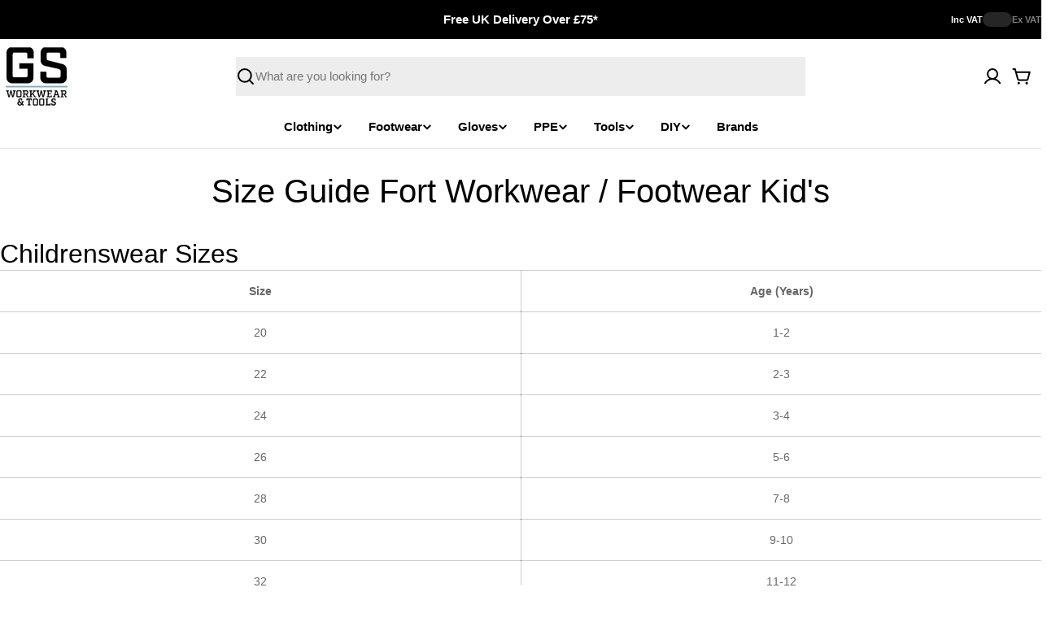

--- FILE ---
content_type: text/html; charset=utf-8
request_url: https://www.gsworkwear.com/pages/size-guide-fort-workwear-footwear-kids
body_size: 44270
content:

<!doctype html>
<html
  class="no-js"
  lang="en"
  
>
  <head>
    <meta charset="utf-8">
    <meta http-equiv="X-UA-Compatible" content="IE=edge">
    <meta name="viewport" content="width=device-width,initial-scale=1">
    <meta name="theme-color" content="">
    <link rel="canonical" href="https://www.gsworkwear.com/pages/size-guide-fort-workwear-footwear-kids">
    <link rel="preconnect" href="https://cdn.shopify.com" crossorigin><link rel="icon" type="image/png" href="//www.gsworkwear.com/cdn/shop/files/gs-workwear-tools-logo_1.png?crop=center&height=32&v=1711539618&width=32"><title>Size Guide Fort Workwear / Footwear Kid&#39;s &ndash; GS Workwear</title>

    
      <meta name="description" content="Childrenswear Sizes Size Age (Years) 20 1-2 22 2-3 24 3-4 26 5-6 28 7-8 30 9-10 32 11-12 34 13">
    


<meta property="og:site_name" content="GS Workwear">
<meta property="og:url" content="https://www.gsworkwear.com/pages/size-guide-fort-workwear-footwear-kids">
<meta property="og:title" content="Size Guide Fort Workwear / Footwear Kid&#39;s">
<meta property="og:type" content="website">
<meta property="og:description" content="Childrenswear Sizes Size Age (Years) 20 1-2 22 2-3 24 3-4 26 5-6 28 7-8 30 9-10 32 11-12 34 13"><meta name="twitter:card" content="summary_large_image">
<meta name="twitter:title" content="Size Guide Fort Workwear / Footwear Kid&#39;s">
<meta name="twitter:description" content="Childrenswear Sizes Size Age (Years) 20 1-2 22 2-3 24 3-4 26 5-6 28 7-8 30 9-10 32 11-12 34 13">

<style data-shopify>
  
  
  
  
  
  
  
  
  

  
    :root,
.color-scheme-1 {
      --color-background: 255,255,255;
      --color-secondary-background: 237,237,237;
      --color-primary: 196,48,28;
      --color-text-heading: 0,0,0;
      --color-foreground: 0,0,0;
      --color-subtext: 102,102,102;
      --color-subtext-alpha: 1.0;
      --color-border: 229,229,229;
      --color-border-alpha: 1.0;
      --color-button: 0,0,0;
      --color-button-text: 255,255,255;
      --color-secondary-button: 237,237,237;
      --color-secondary-button-border: 237,237,237;
      --color-secondary-button-text: 0,0,0;
      --color-button-before: ;
      --color-field: 237,237,237;
      --color-field-alpha: 1.0;
      --color-field-text: 0,0,0;
      --color-link: 0,0,0;
      --color-link-hover: 0,0,0;
      --color-product-price-sale: 196,48,28;
      --color-progress-bar: 13,135,86;
      --color-foreground-lighten-60: #666666;
      --color-foreground-lighten-40: #999999;
      --color-foreground-lighten-19: #cfcfcf;
--inputs-border-width: 0px;
        --inputs-search-border-width: 0px;}
    @media (min-width: 768px) {
      body .desktop-color-scheme-1 {
        --color-background: 255,255,255;
      --color-secondary-background: 237,237,237;
      --color-primary: 196,48,28;
      --color-text-heading: 0,0,0;
      --color-foreground: 0,0,0;
      --color-subtext: 102,102,102;
      --color-subtext-alpha: 1.0;
      --color-border: 229,229,229;
      --color-border-alpha: 1.0;
      --color-button: 0,0,0;
      --color-button-text: 255,255,255;
      --color-secondary-button: 237,237,237;
      --color-secondary-button-border: 237,237,237;
      --color-secondary-button-text: 0,0,0;
      --color-button-before: ;
      --color-field: 237,237,237;
      --color-field-alpha: 1.0;
      --color-field-text: 0,0,0;
      --color-link: 0,0,0;
      --color-link-hover: 0,0,0;
      --color-product-price-sale: 196,48,28;
      --color-progress-bar: 13,135,86;
      --color-foreground-lighten-60: #666666;
      --color-foreground-lighten-40: #999999;
      --color-foreground-lighten-19: #cfcfcf;
        color: rgb(var(--color-foreground));
        background-color: rgb(var(--color-background));
      }
    }
    @media (max-width: 767px) {
      body .mobile-color-scheme-1 {
        --color-background: 255,255,255;
      --color-secondary-background: 237,237,237;
      --color-primary: 196,48,28;
      --color-text-heading: 0,0,0;
      --color-foreground: 0,0,0;
      --color-subtext: 102,102,102;
      --color-subtext-alpha: 1.0;
      --color-border: 229,229,229;
      --color-border-alpha: 1.0;
      --color-button: 0,0,0;
      --color-button-text: 255,255,255;
      --color-secondary-button: 237,237,237;
      --color-secondary-button-border: 237,237,237;
      --color-secondary-button-text: 0,0,0;
      --color-button-before: ;
      --color-field: 237,237,237;
      --color-field-alpha: 1.0;
      --color-field-text: 0,0,0;
      --color-link: 0,0,0;
      --color-link-hover: 0,0,0;
      --color-product-price-sale: 196,48,28;
      --color-progress-bar: 13,135,86;
      --color-foreground-lighten-60: #666666;
      --color-foreground-lighten-40: #999999;
      --color-foreground-lighten-19: #cfcfcf;
        color: rgb(var(--color-foreground));
        background-color: rgb(var(--color-background));
      }
    }
  
    
.color-scheme-inverse {
      --color-background: 0,0,0;
      --color-secondary-background: 0,0,0;
      --color-primary: 196,48,28;
      --color-text-heading: 255,255,255;
      --color-foreground: 255,255,255;
      --color-subtext: 255,255,255;
      --color-subtext-alpha: 1.0;
      --color-border: 255,255,255;
      --color-border-alpha: 1.0;
      --color-button: 255,255,255;
      --color-button-text: 0,0,0;
      --color-secondary-button: 255,255,255;
      --color-secondary-button-border: 230,230,230;
      --color-secondary-button-text: 0,0,0;
      --color-button-before: ;
      --color-field: 255,255,255;
      --color-field-alpha: 1.0;
      --color-field-text: 0,0,0;
      --color-link: 255,255,255;
      --color-link-hover: 255,255,255;
      --color-product-price-sale: 196,48,28;
      --color-progress-bar: 13,135,86;
      --color-foreground-lighten-60: #999999;
      --color-foreground-lighten-40: #666666;
      --color-foreground-lighten-19: #303030;
--inputs-border-width: 0px;
        --inputs-search-border-width: 0px;}
    @media (min-width: 768px) {
      body .desktop-color-scheme-inverse {
        --color-background: 0,0,0;
      --color-secondary-background: 0,0,0;
      --color-primary: 196,48,28;
      --color-text-heading: 255,255,255;
      --color-foreground: 255,255,255;
      --color-subtext: 255,255,255;
      --color-subtext-alpha: 1.0;
      --color-border: 255,255,255;
      --color-border-alpha: 1.0;
      --color-button: 255,255,255;
      --color-button-text: 0,0,0;
      --color-secondary-button: 255,255,255;
      --color-secondary-button-border: 230,230,230;
      --color-secondary-button-text: 0,0,0;
      --color-button-before: ;
      --color-field: 255,255,255;
      --color-field-alpha: 1.0;
      --color-field-text: 0,0,0;
      --color-link: 255,255,255;
      --color-link-hover: 255,255,255;
      --color-product-price-sale: 196,48,28;
      --color-progress-bar: 13,135,86;
      --color-foreground-lighten-60: #999999;
      --color-foreground-lighten-40: #666666;
      --color-foreground-lighten-19: #303030;
        color: rgb(var(--color-foreground));
        background-color: rgb(var(--color-background));
      }
    }
    @media (max-width: 767px) {
      body .mobile-color-scheme-inverse {
        --color-background: 0,0,0;
      --color-secondary-background: 0,0,0;
      --color-primary: 196,48,28;
      --color-text-heading: 255,255,255;
      --color-foreground: 255,255,255;
      --color-subtext: 255,255,255;
      --color-subtext-alpha: 1.0;
      --color-border: 255,255,255;
      --color-border-alpha: 1.0;
      --color-button: 255,255,255;
      --color-button-text: 0,0,0;
      --color-secondary-button: 255,255,255;
      --color-secondary-button-border: 230,230,230;
      --color-secondary-button-text: 0,0,0;
      --color-button-before: ;
      --color-field: 255,255,255;
      --color-field-alpha: 1.0;
      --color-field-text: 0,0,0;
      --color-link: 255,255,255;
      --color-link-hover: 255,255,255;
      --color-product-price-sale: 196,48,28;
      --color-progress-bar: 13,135,86;
      --color-foreground-lighten-60: #999999;
      --color-foreground-lighten-40: #666666;
      --color-foreground-lighten-19: #303030;
        color: rgb(var(--color-foreground));
        background-color: rgb(var(--color-background));
      }
    }
  
    
.color-scheme-info {
      --color-background: 240,242,255;
      --color-secondary-background: 247,247,247;
      --color-primary: 196,48,28;
      --color-text-heading: 0,0,0;
      --color-foreground: 0,0,0;
      --color-subtext: 102,102,102;
      --color-subtext-alpha: 1.0;
      --color-border: 229,229,229;
      --color-border-alpha: 1.0;
      --color-button: 0,0,0;
      --color-button-text: 255,255,255;
      --color-secondary-button: 237,237,237;
      --color-secondary-button-border: 237,237,237;
      --color-secondary-button-text: 0,0,0;
      --color-button-before: ;
      --color-field: 245,245,245;
      --color-field-alpha: 1.0;
      --color-field-text: 0,0,0;
      --color-link: 0,0,0;
      --color-link-hover: 0,0,0;
      --color-product-price-sale: 196,48,28;
      --color-progress-bar: 13,135,86;
      --color-foreground-lighten-60: #606166;
      --color-foreground-lighten-40: #909199;
      --color-foreground-lighten-19: #c2c4cf;
--inputs-border-width: 0px;
        --inputs-search-border-width: 0px;}
    @media (min-width: 768px) {
      body .desktop-color-scheme-info {
        --color-background: 240,242,255;
      --color-secondary-background: 247,247,247;
      --color-primary: 196,48,28;
      --color-text-heading: 0,0,0;
      --color-foreground: 0,0,0;
      --color-subtext: 102,102,102;
      --color-subtext-alpha: 1.0;
      --color-border: 229,229,229;
      --color-border-alpha: 1.0;
      --color-button: 0,0,0;
      --color-button-text: 255,255,255;
      --color-secondary-button: 237,237,237;
      --color-secondary-button-border: 237,237,237;
      --color-secondary-button-text: 0,0,0;
      --color-button-before: ;
      --color-field: 245,245,245;
      --color-field-alpha: 1.0;
      --color-field-text: 0,0,0;
      --color-link: 0,0,0;
      --color-link-hover: 0,0,0;
      --color-product-price-sale: 196,48,28;
      --color-progress-bar: 13,135,86;
      --color-foreground-lighten-60: #606166;
      --color-foreground-lighten-40: #909199;
      --color-foreground-lighten-19: #c2c4cf;
        color: rgb(var(--color-foreground));
        background-color: rgb(var(--color-background));
      }
    }
    @media (max-width: 767px) {
      body .mobile-color-scheme-info {
        --color-background: 240,242,255;
      --color-secondary-background: 247,247,247;
      --color-primary: 196,48,28;
      --color-text-heading: 0,0,0;
      --color-foreground: 0,0,0;
      --color-subtext: 102,102,102;
      --color-subtext-alpha: 1.0;
      --color-border: 229,229,229;
      --color-border-alpha: 1.0;
      --color-button: 0,0,0;
      --color-button-text: 255,255,255;
      --color-secondary-button: 237,237,237;
      --color-secondary-button-border: 237,237,237;
      --color-secondary-button-text: 0,0,0;
      --color-button-before: ;
      --color-field: 245,245,245;
      --color-field-alpha: 1.0;
      --color-field-text: 0,0,0;
      --color-link: 0,0,0;
      --color-link-hover: 0,0,0;
      --color-product-price-sale: 196,48,28;
      --color-progress-bar: 13,135,86;
      --color-foreground-lighten-60: #606166;
      --color-foreground-lighten-40: #909199;
      --color-foreground-lighten-19: #c2c4cf;
        color: rgb(var(--color-foreground));
        background-color: rgb(var(--color-background));
      }
    }
  
    
.color-scheme-2 {
      --color-background: 29,52,154;
      --color-secondary-background: 245,245,245;
      --color-primary: 196,48,28;
      --color-text-heading: 255,255,255;
      --color-foreground: 255,255,255;
      --color-subtext: 255,255,255;
      --color-subtext-alpha: 1.0;
      --color-border: 229,229,229;
      --color-border-alpha: 1.0;
      --color-button: 255,255,255;
      --color-button-text: 0,0,0;
      --color-secondary-button: 255,255,255;
      --color-secondary-button-border: 255,255,255;
      --color-secondary-button-text: 0,0,0;
      --color-button-before: ;
      --color-field: 245,245,245;
      --color-field-alpha: 1.0;
      --color-field-text: 0,0,0;
      --color-link: 255,255,255;
      --color-link-hover: 255,255,255;
      --color-product-price-sale: 196,48,28;
      --color-progress-bar: 13,135,86;
      --color-foreground-lighten-60: #a5aed7;
      --color-foreground-lighten-40: #7785c2;
      --color-foreground-lighten-19: #485bad;
--inputs-border-width: 0px;
        --inputs-search-border-width: 0px;}
    @media (min-width: 768px) {
      body .desktop-color-scheme-2 {
        --color-background: 29,52,154;
      --color-secondary-background: 245,245,245;
      --color-primary: 196,48,28;
      --color-text-heading: 255,255,255;
      --color-foreground: 255,255,255;
      --color-subtext: 255,255,255;
      --color-subtext-alpha: 1.0;
      --color-border: 229,229,229;
      --color-border-alpha: 1.0;
      --color-button: 255,255,255;
      --color-button-text: 0,0,0;
      --color-secondary-button: 255,255,255;
      --color-secondary-button-border: 255,255,255;
      --color-secondary-button-text: 0,0,0;
      --color-button-before: ;
      --color-field: 245,245,245;
      --color-field-alpha: 1.0;
      --color-field-text: 0,0,0;
      --color-link: 255,255,255;
      --color-link-hover: 255,255,255;
      --color-product-price-sale: 196,48,28;
      --color-progress-bar: 13,135,86;
      --color-foreground-lighten-60: #a5aed7;
      --color-foreground-lighten-40: #7785c2;
      --color-foreground-lighten-19: #485bad;
        color: rgb(var(--color-foreground));
        background-color: rgb(var(--color-background));
      }
    }
    @media (max-width: 767px) {
      body .mobile-color-scheme-2 {
        --color-background: 29,52,154;
      --color-secondary-background: 245,245,245;
      --color-primary: 196,48,28;
      --color-text-heading: 255,255,255;
      --color-foreground: 255,255,255;
      --color-subtext: 255,255,255;
      --color-subtext-alpha: 1.0;
      --color-border: 229,229,229;
      --color-border-alpha: 1.0;
      --color-button: 255,255,255;
      --color-button-text: 0,0,0;
      --color-secondary-button: 255,255,255;
      --color-secondary-button-border: 255,255,255;
      --color-secondary-button-text: 0,0,0;
      --color-button-before: ;
      --color-field: 245,245,245;
      --color-field-alpha: 1.0;
      --color-field-text: 0,0,0;
      --color-link: 255,255,255;
      --color-link-hover: 255,255,255;
      --color-product-price-sale: 196,48,28;
      --color-progress-bar: 13,135,86;
      --color-foreground-lighten-60: #a5aed7;
      --color-foreground-lighten-40: #7785c2;
      --color-foreground-lighten-19: #485bad;
        color: rgb(var(--color-foreground));
        background-color: rgb(var(--color-background));
      }
    }
  
    
.color-scheme-3 {
      --color-background: 244,246,145;
      --color-secondary-background: 247,247,247;
      --color-primary: 196,48,28;
      --color-text-heading: 0,0,0;
      --color-foreground: 0,0,0;
      --color-subtext: 102,102,102;
      --color-subtext-alpha: 1.0;
      --color-border: 247,247,247;
      --color-border-alpha: 1.0;
      --color-button: 0,0,0;
      --color-button-text: 255,255,255;
      --color-secondary-button: 244,246,145;
      --color-secondary-button-border: 0,0,0;
      --color-secondary-button-text: 0,0,0;
      --color-button-before: ;
      --color-field: 255,255,255;
      --color-field-alpha: 1.0;
      --color-field-text: 0,0,0;
      --color-link: 0,0,0;
      --color-link-hover: 0,0,0;
      --color-product-price-sale: 196,48,28;
      --color-progress-bar: 13,135,86;
      --color-foreground-lighten-60: #62623a;
      --color-foreground-lighten-40: #929457;
      --color-foreground-lighten-19: #c6c775;
--inputs-border-width: 0px;
        --inputs-search-border-width: 0px;}
    @media (min-width: 768px) {
      body .desktop-color-scheme-3 {
        --color-background: 244,246,145;
      --color-secondary-background: 247,247,247;
      --color-primary: 196,48,28;
      --color-text-heading: 0,0,0;
      --color-foreground: 0,0,0;
      --color-subtext: 102,102,102;
      --color-subtext-alpha: 1.0;
      --color-border: 247,247,247;
      --color-border-alpha: 1.0;
      --color-button: 0,0,0;
      --color-button-text: 255,255,255;
      --color-secondary-button: 244,246,145;
      --color-secondary-button-border: 0,0,0;
      --color-secondary-button-text: 0,0,0;
      --color-button-before: ;
      --color-field: 255,255,255;
      --color-field-alpha: 1.0;
      --color-field-text: 0,0,0;
      --color-link: 0,0,0;
      --color-link-hover: 0,0,0;
      --color-product-price-sale: 196,48,28;
      --color-progress-bar: 13,135,86;
      --color-foreground-lighten-60: #62623a;
      --color-foreground-lighten-40: #929457;
      --color-foreground-lighten-19: #c6c775;
        color: rgb(var(--color-foreground));
        background-color: rgb(var(--color-background));
      }
    }
    @media (max-width: 767px) {
      body .mobile-color-scheme-3 {
        --color-background: 244,246,145;
      --color-secondary-background: 247,247,247;
      --color-primary: 196,48,28;
      --color-text-heading: 0,0,0;
      --color-foreground: 0,0,0;
      --color-subtext: 102,102,102;
      --color-subtext-alpha: 1.0;
      --color-border: 247,247,247;
      --color-border-alpha: 1.0;
      --color-button: 0,0,0;
      --color-button-text: 255,255,255;
      --color-secondary-button: 244,246,145;
      --color-secondary-button-border: 0,0,0;
      --color-secondary-button-text: 0,0,0;
      --color-button-before: ;
      --color-field: 255,255,255;
      --color-field-alpha: 1.0;
      --color-field-text: 0,0,0;
      --color-link: 0,0,0;
      --color-link-hover: 0,0,0;
      --color-product-price-sale: 196,48,28;
      --color-progress-bar: 13,135,86;
      --color-foreground-lighten-60: #62623a;
      --color-foreground-lighten-40: #929457;
      --color-foreground-lighten-19: #c6c775;
        color: rgb(var(--color-foreground));
        background-color: rgb(var(--color-background));
      }
    }
  
    
.color-scheme-4 {
      --color-background: 245,226,226;
      --color-secondary-background: 247,247,247;
      --color-primary: 196,48,28;
      --color-text-heading: 0,0,0;
      --color-foreground: 0,0,0;
      --color-subtext: 102,102,102;
      --color-subtext-alpha: 1.0;
      --color-border: 230,230,230;
      --color-border-alpha: 1.0;
      --color-button: 0,0,0;
      --color-button-text: 255,255,255;
      --color-secondary-button: 233,233,233;
      --color-secondary-button-border: 233,233,233;
      --color-secondary-button-text: 0,0,0;
      --color-button-before: ;
      --color-field: 245,245,245;
      --color-field-alpha: 1.0;
      --color-field-text: 0,0,0;
      --color-link: 0,0,0;
      --color-link-hover: 0,0,0;
      --color-product-price-sale: 196,48,28;
      --color-progress-bar: 13,135,86;
      --color-foreground-lighten-60: #625a5a;
      --color-foreground-lighten-40: #938888;
      --color-foreground-lighten-19: #c6b7b7;
--inputs-border-width: 0px;
        --inputs-search-border-width: 0px;}
    @media (min-width: 768px) {
      body .desktop-color-scheme-4 {
        --color-background: 245,226,226;
      --color-secondary-background: 247,247,247;
      --color-primary: 196,48,28;
      --color-text-heading: 0,0,0;
      --color-foreground: 0,0,0;
      --color-subtext: 102,102,102;
      --color-subtext-alpha: 1.0;
      --color-border: 230,230,230;
      --color-border-alpha: 1.0;
      --color-button: 0,0,0;
      --color-button-text: 255,255,255;
      --color-secondary-button: 233,233,233;
      --color-secondary-button-border: 233,233,233;
      --color-secondary-button-text: 0,0,0;
      --color-button-before: ;
      --color-field: 245,245,245;
      --color-field-alpha: 1.0;
      --color-field-text: 0,0,0;
      --color-link: 0,0,0;
      --color-link-hover: 0,0,0;
      --color-product-price-sale: 196,48,28;
      --color-progress-bar: 13,135,86;
      --color-foreground-lighten-60: #625a5a;
      --color-foreground-lighten-40: #938888;
      --color-foreground-lighten-19: #c6b7b7;
        color: rgb(var(--color-foreground));
        background-color: rgb(var(--color-background));
      }
    }
    @media (max-width: 767px) {
      body .mobile-color-scheme-4 {
        --color-background: 245,226,226;
      --color-secondary-background: 247,247,247;
      --color-primary: 196,48,28;
      --color-text-heading: 0,0,0;
      --color-foreground: 0,0,0;
      --color-subtext: 102,102,102;
      --color-subtext-alpha: 1.0;
      --color-border: 230,230,230;
      --color-border-alpha: 1.0;
      --color-button: 0,0,0;
      --color-button-text: 255,255,255;
      --color-secondary-button: 233,233,233;
      --color-secondary-button-border: 233,233,233;
      --color-secondary-button-text: 0,0,0;
      --color-button-before: ;
      --color-field: 245,245,245;
      --color-field-alpha: 1.0;
      --color-field-text: 0,0,0;
      --color-link: 0,0,0;
      --color-link-hover: 0,0,0;
      --color-product-price-sale: 196,48,28;
      --color-progress-bar: 13,135,86;
      --color-foreground-lighten-60: #625a5a;
      --color-foreground-lighten-40: #938888;
      --color-foreground-lighten-19: #c6b7b7;
        color: rgb(var(--color-foreground));
        background-color: rgb(var(--color-background));
      }
    }
  
    
.color-scheme-6 {
      --color-background: 224,239,228;
      --color-secondary-background: 243,238,234;
      --color-primary: 196,48,28;
      --color-text-heading: 0,0,0;
      --color-foreground: 0,0,0;
      --color-subtext: 102,102,102;
      --color-subtext-alpha: 1.0;
      --color-border: 198,191,177;
      --color-border-alpha: 1.0;
      --color-button: 0,0,0;
      --color-button-text: 255,255,255;
      --color-secondary-button: 255,255,255;
      --color-secondary-button-border: 230,230,230;
      --color-secondary-button-text: 0,0,0;
      --color-button-before: ;
      --color-field: 255,255,255;
      --color-field-alpha: 1.0;
      --color-field-text: 0,0,0;
      --color-link: 0,0,0;
      --color-link-hover: 0,0,0;
      --color-product-price-sale: 196,48,28;
      --color-progress-bar: 13,135,86;
      --color-foreground-lighten-60: #5a605b;
      --color-foreground-lighten-40: #868f89;
      --color-foreground-lighten-19: #b5c2b9;
--inputs-border-width: 0px;
        --inputs-search-border-width: 0px;}
    @media (min-width: 768px) {
      body .desktop-color-scheme-6 {
        --color-background: 224,239,228;
      --color-secondary-background: 243,238,234;
      --color-primary: 196,48,28;
      --color-text-heading: 0,0,0;
      --color-foreground: 0,0,0;
      --color-subtext: 102,102,102;
      --color-subtext-alpha: 1.0;
      --color-border: 198,191,177;
      --color-border-alpha: 1.0;
      --color-button: 0,0,0;
      --color-button-text: 255,255,255;
      --color-secondary-button: 255,255,255;
      --color-secondary-button-border: 230,230,230;
      --color-secondary-button-text: 0,0,0;
      --color-button-before: ;
      --color-field: 255,255,255;
      --color-field-alpha: 1.0;
      --color-field-text: 0,0,0;
      --color-link: 0,0,0;
      --color-link-hover: 0,0,0;
      --color-product-price-sale: 196,48,28;
      --color-progress-bar: 13,135,86;
      --color-foreground-lighten-60: #5a605b;
      --color-foreground-lighten-40: #868f89;
      --color-foreground-lighten-19: #b5c2b9;
        color: rgb(var(--color-foreground));
        background-color: rgb(var(--color-background));
      }
    }
    @media (max-width: 767px) {
      body .mobile-color-scheme-6 {
        --color-background: 224,239,228;
      --color-secondary-background: 243,238,234;
      --color-primary: 196,48,28;
      --color-text-heading: 0,0,0;
      --color-foreground: 0,0,0;
      --color-subtext: 102,102,102;
      --color-subtext-alpha: 1.0;
      --color-border: 198,191,177;
      --color-border-alpha: 1.0;
      --color-button: 0,0,0;
      --color-button-text: 255,255,255;
      --color-secondary-button: 255,255,255;
      --color-secondary-button-border: 230,230,230;
      --color-secondary-button-text: 0,0,0;
      --color-button-before: ;
      --color-field: 255,255,255;
      --color-field-alpha: 1.0;
      --color-field-text: 0,0,0;
      --color-link: 0,0,0;
      --color-link-hover: 0,0,0;
      --color-product-price-sale: 196,48,28;
      --color-progress-bar: 13,135,86;
      --color-foreground-lighten-60: #5a605b;
      --color-foreground-lighten-40: #868f89;
      --color-foreground-lighten-19: #b5c2b9;
        color: rgb(var(--color-foreground));
        background-color: rgb(var(--color-background));
      }
    }
  
    
.color-scheme-7 {
      --color-background: 219,225,255;
      --color-secondary-background: 233,233,233;
      --color-primary: 196,48,28;
      --color-text-heading: 0,0,0;
      --color-foreground: 0,0,0;
      --color-subtext: 102,102,102;
      --color-subtext-alpha: 1.0;
      --color-border: 230,230,230;
      --color-border-alpha: 1.0;
      --color-button: 0,0,0;
      --color-button-text: 255,255,255;
      --color-secondary-button: 233,233,233;
      --color-secondary-button-border: 233,233,233;
      --color-secondary-button-text: 0,0,0;
      --color-button-before: ;
      --color-field: 245,245,245;
      --color-field-alpha: 1.0;
      --color-field-text: 0,0,0;
      --color-link: 0,0,0;
      --color-link-hover: 0,0,0;
      --color-product-price-sale: 196,48,28;
      --color-progress-bar: 13,135,86;
      --color-foreground-lighten-60: #585a66;
      --color-foreground-lighten-40: #838799;
      --color-foreground-lighten-19: #b1b6cf;
--inputs-border-width: 0px;
        --inputs-search-border-width: 0px;}
    @media (min-width: 768px) {
      body .desktop-color-scheme-7 {
        --color-background: 219,225,255;
      --color-secondary-background: 233,233,233;
      --color-primary: 196,48,28;
      --color-text-heading: 0,0,0;
      --color-foreground: 0,0,0;
      --color-subtext: 102,102,102;
      --color-subtext-alpha: 1.0;
      --color-border: 230,230,230;
      --color-border-alpha: 1.0;
      --color-button: 0,0,0;
      --color-button-text: 255,255,255;
      --color-secondary-button: 233,233,233;
      --color-secondary-button-border: 233,233,233;
      --color-secondary-button-text: 0,0,0;
      --color-button-before: ;
      --color-field: 245,245,245;
      --color-field-alpha: 1.0;
      --color-field-text: 0,0,0;
      --color-link: 0,0,0;
      --color-link-hover: 0,0,0;
      --color-product-price-sale: 196,48,28;
      --color-progress-bar: 13,135,86;
      --color-foreground-lighten-60: #585a66;
      --color-foreground-lighten-40: #838799;
      --color-foreground-lighten-19: #b1b6cf;
        color: rgb(var(--color-foreground));
        background-color: rgb(var(--color-background));
      }
    }
    @media (max-width: 767px) {
      body .mobile-color-scheme-7 {
        --color-background: 219,225,255;
      --color-secondary-background: 233,233,233;
      --color-primary: 196,48,28;
      --color-text-heading: 0,0,0;
      --color-foreground: 0,0,0;
      --color-subtext: 102,102,102;
      --color-subtext-alpha: 1.0;
      --color-border: 230,230,230;
      --color-border-alpha: 1.0;
      --color-button: 0,0,0;
      --color-button-text: 255,255,255;
      --color-secondary-button: 233,233,233;
      --color-secondary-button-border: 233,233,233;
      --color-secondary-button-text: 0,0,0;
      --color-button-before: ;
      --color-field: 245,245,245;
      --color-field-alpha: 1.0;
      --color-field-text: 0,0,0;
      --color-link: 0,0,0;
      --color-link-hover: 0,0,0;
      --color-product-price-sale: 196,48,28;
      --color-progress-bar: 13,135,86;
      --color-foreground-lighten-60: #585a66;
      --color-foreground-lighten-40: #838799;
      --color-foreground-lighten-19: #b1b6cf;
        color: rgb(var(--color-foreground));
        background-color: rgb(var(--color-background));
      }
    }
  
    
.color-scheme-8 {
      --color-background: 196,48,28;
      --color-secondary-background: 247,247,247;
      --color-primary: 196,48,28;
      --color-text-heading: 255,255,255;
      --color-foreground: 255,255,255;
      --color-subtext: 255,255,255;
      --color-subtext-alpha: 1.0;
      --color-border: 230,230,230;
      --color-border-alpha: 1.0;
      --color-button: 255,255,255;
      --color-button-text: 0,0,0;
      --color-secondary-button: 196,48,28;
      --color-secondary-button-border: 255,255,255;
      --color-secondary-button-text: 255,255,255;
      --color-button-before: ;
      --color-field: 245,245,245;
      --color-field-alpha: 1.0;
      --color-field-text: 0,0,0;
      --color-link: 255,255,255;
      --color-link-hover: 255,255,255;
      --color-product-price-sale: 196,48,28;
      --color-progress-bar: 13,135,86;
      --color-foreground-lighten-60: #e7aca4;
      --color-foreground-lighten-40: #dc8377;
      --color-foreground-lighten-19: #cf5747;
--inputs-border-width: 0px;
        --inputs-search-border-width: 0px;}
    @media (min-width: 768px) {
      body .desktop-color-scheme-8 {
        --color-background: 196,48,28;
      --color-secondary-background: 247,247,247;
      --color-primary: 196,48,28;
      --color-text-heading: 255,255,255;
      --color-foreground: 255,255,255;
      --color-subtext: 255,255,255;
      --color-subtext-alpha: 1.0;
      --color-border: 230,230,230;
      --color-border-alpha: 1.0;
      --color-button: 255,255,255;
      --color-button-text: 0,0,0;
      --color-secondary-button: 196,48,28;
      --color-secondary-button-border: 255,255,255;
      --color-secondary-button-text: 255,255,255;
      --color-button-before: ;
      --color-field: 245,245,245;
      --color-field-alpha: 1.0;
      --color-field-text: 0,0,0;
      --color-link: 255,255,255;
      --color-link-hover: 255,255,255;
      --color-product-price-sale: 196,48,28;
      --color-progress-bar: 13,135,86;
      --color-foreground-lighten-60: #e7aca4;
      --color-foreground-lighten-40: #dc8377;
      --color-foreground-lighten-19: #cf5747;
        color: rgb(var(--color-foreground));
        background-color: rgb(var(--color-background));
      }
    }
    @media (max-width: 767px) {
      body .mobile-color-scheme-8 {
        --color-background: 196,48,28;
      --color-secondary-background: 247,247,247;
      --color-primary: 196,48,28;
      --color-text-heading: 255,255,255;
      --color-foreground: 255,255,255;
      --color-subtext: 255,255,255;
      --color-subtext-alpha: 1.0;
      --color-border: 230,230,230;
      --color-border-alpha: 1.0;
      --color-button: 255,255,255;
      --color-button-text: 0,0,0;
      --color-secondary-button: 196,48,28;
      --color-secondary-button-border: 255,255,255;
      --color-secondary-button-text: 255,255,255;
      --color-button-before: ;
      --color-field: 245,245,245;
      --color-field-alpha: 1.0;
      --color-field-text: 0,0,0;
      --color-link: 255,255,255;
      --color-link-hover: 255,255,255;
      --color-product-price-sale: 196,48,28;
      --color-progress-bar: 13,135,86;
      --color-foreground-lighten-60: #e7aca4;
      --color-foreground-lighten-40: #dc8377;
      --color-foreground-lighten-19: #cf5747;
        color: rgb(var(--color-foreground));
        background-color: rgb(var(--color-background));
      }
    }
  
    
.color-scheme-9 {
      --color-background: 255,255,255;
      --color-secondary-background: 237,237,237;
      --color-primary: 196,48,28;
      --color-text-heading: 0,0,0;
      --color-foreground: 0,0,0;
      --color-subtext: 102,102,102;
      --color-subtext-alpha: 1.0;
      --color-border: 229,229,229;
      --color-border-alpha: 1.0;
      --color-button: 244,246,145;
      --color-button-text: 0,0,0;
      --color-secondary-button: 237,237,237;
      --color-secondary-button-border: 237,237,237;
      --color-secondary-button-text: 0,0,0;
      --color-button-before: ;
      --color-field: 237,237,237;
      --color-field-alpha: 1.0;
      --color-field-text: 0,0,0;
      --color-link: 0,0,0;
      --color-link-hover: 0,0,0;
      --color-product-price-sale: 196,48,28;
      --color-progress-bar: 13,135,86;
      --color-foreground-lighten-60: #666666;
      --color-foreground-lighten-40: #999999;
      --color-foreground-lighten-19: #cfcfcf;
--inputs-border-width: 0px;
        --inputs-search-border-width: 0px;}
    @media (min-width: 768px) {
      body .desktop-color-scheme-9 {
        --color-background: 255,255,255;
      --color-secondary-background: 237,237,237;
      --color-primary: 196,48,28;
      --color-text-heading: 0,0,0;
      --color-foreground: 0,0,0;
      --color-subtext: 102,102,102;
      --color-subtext-alpha: 1.0;
      --color-border: 229,229,229;
      --color-border-alpha: 1.0;
      --color-button: 244,246,145;
      --color-button-text: 0,0,0;
      --color-secondary-button: 237,237,237;
      --color-secondary-button-border: 237,237,237;
      --color-secondary-button-text: 0,0,0;
      --color-button-before: ;
      --color-field: 237,237,237;
      --color-field-alpha: 1.0;
      --color-field-text: 0,0,0;
      --color-link: 0,0,0;
      --color-link-hover: 0,0,0;
      --color-product-price-sale: 196,48,28;
      --color-progress-bar: 13,135,86;
      --color-foreground-lighten-60: #666666;
      --color-foreground-lighten-40: #999999;
      --color-foreground-lighten-19: #cfcfcf;
        color: rgb(var(--color-foreground));
        background-color: rgb(var(--color-background));
      }
    }
    @media (max-width: 767px) {
      body .mobile-color-scheme-9 {
        --color-background: 255,255,255;
      --color-secondary-background: 237,237,237;
      --color-primary: 196,48,28;
      --color-text-heading: 0,0,0;
      --color-foreground: 0,0,0;
      --color-subtext: 102,102,102;
      --color-subtext-alpha: 1.0;
      --color-border: 229,229,229;
      --color-border-alpha: 1.0;
      --color-button: 244,246,145;
      --color-button-text: 0,0,0;
      --color-secondary-button: 237,237,237;
      --color-secondary-button-border: 237,237,237;
      --color-secondary-button-text: 0,0,0;
      --color-button-before: ;
      --color-field: 237,237,237;
      --color-field-alpha: 1.0;
      --color-field-text: 0,0,0;
      --color-link: 0,0,0;
      --color-link-hover: 0,0,0;
      --color-product-price-sale: 196,48,28;
      --color-progress-bar: 13,135,86;
      --color-foreground-lighten-60: #666666;
      --color-foreground-lighten-40: #999999;
      --color-foreground-lighten-19: #cfcfcf;
        color: rgb(var(--color-foreground));
        background-color: rgb(var(--color-background));
      }
    }
  
    
.color-scheme-10 {
      --color-background: 246,246,246;
      --color-secondary-background: 237,237,237;
      --color-primary: 196,48,28;
      --color-text-heading: 0,0,0;
      --color-foreground: 0,0,0;
      --color-subtext: 102,102,102;
      --color-subtext-alpha: 1.0;
      --color-border: 229,229,229;
      --color-border-alpha: 1.0;
      --color-button: 0,0,0;
      --color-button-text: 255,255,255;
      --color-secondary-button: 237,237,237;
      --color-secondary-button-border: 237,237,237;
      --color-secondary-button-text: 0,0,0;
      --color-button-before: ;
      --color-field: 237,237,237;
      --color-field-alpha: 1.0;
      --color-field-text: 0,0,0;
      --color-link: 0,0,0;
      --color-link-hover: 0,0,0;
      --color-product-price-sale: 196,48,28;
      --color-progress-bar: 13,135,86;
      --color-foreground-lighten-60: #626262;
      --color-foreground-lighten-40: #949494;
      --color-foreground-lighten-19: #c7c7c7;
--inputs-border-width: 0px;
        --inputs-search-border-width: 0px;}
    @media (min-width: 768px) {
      body .desktop-color-scheme-10 {
        --color-background: 246,246,246;
      --color-secondary-background: 237,237,237;
      --color-primary: 196,48,28;
      --color-text-heading: 0,0,0;
      --color-foreground: 0,0,0;
      --color-subtext: 102,102,102;
      --color-subtext-alpha: 1.0;
      --color-border: 229,229,229;
      --color-border-alpha: 1.0;
      --color-button: 0,0,0;
      --color-button-text: 255,255,255;
      --color-secondary-button: 237,237,237;
      --color-secondary-button-border: 237,237,237;
      --color-secondary-button-text: 0,0,0;
      --color-button-before: ;
      --color-field: 237,237,237;
      --color-field-alpha: 1.0;
      --color-field-text: 0,0,0;
      --color-link: 0,0,0;
      --color-link-hover: 0,0,0;
      --color-product-price-sale: 196,48,28;
      --color-progress-bar: 13,135,86;
      --color-foreground-lighten-60: #626262;
      --color-foreground-lighten-40: #949494;
      --color-foreground-lighten-19: #c7c7c7;
        color: rgb(var(--color-foreground));
        background-color: rgb(var(--color-background));
      }
    }
    @media (max-width: 767px) {
      body .mobile-color-scheme-10 {
        --color-background: 246,246,246;
      --color-secondary-background: 237,237,237;
      --color-primary: 196,48,28;
      --color-text-heading: 0,0,0;
      --color-foreground: 0,0,0;
      --color-subtext: 102,102,102;
      --color-subtext-alpha: 1.0;
      --color-border: 229,229,229;
      --color-border-alpha: 1.0;
      --color-button: 0,0,0;
      --color-button-text: 255,255,255;
      --color-secondary-button: 237,237,237;
      --color-secondary-button-border: 237,237,237;
      --color-secondary-button-text: 0,0,0;
      --color-button-before: ;
      --color-field: 237,237,237;
      --color-field-alpha: 1.0;
      --color-field-text: 0,0,0;
      --color-link: 0,0,0;
      --color-link-hover: 0,0,0;
      --color-product-price-sale: 196,48,28;
      --color-progress-bar: 13,135,86;
      --color-foreground-lighten-60: #626262;
      --color-foreground-lighten-40: #949494;
      --color-foreground-lighten-19: #c7c7c7;
        color: rgb(var(--color-foreground));
        background-color: rgb(var(--color-background));
      }
    }
  
    
.color-scheme-11 {
      --color-background: 246,246,246;
      --color-secondary-background: 237,237,237;
      --color-primary: 196,48,28;
      --color-text-heading: 7,40,53;
      --color-foreground: 7,40,53;
      --color-subtext: 81,105,113;
      --color-subtext-alpha: 1.0;
      --color-border: 81,105,113;
      --color-border-alpha: 1.0;
      --color-button: 7,40,53;
      --color-button-text: 255,255,255;
      --color-secondary-button: 237,237,237;
      --color-secondary-button-border: 237,237,237;
      --color-secondary-button-text: 7,40,53;
      --color-button-before: ;
      --color-field: 255,255,255;
      --color-field-alpha: 1.0;
      --color-field-text: 7,40,53;
      --color-link: 7,40,53;
      --color-link-hover: 7,40,53;
      --color-product-price-sale: 196,48,28;
      --color-progress-bar: 13,135,86;
      --color-foreground-lighten-60: #677a82;
      --color-foreground-lighten-40: #96a4a9;
      --color-foreground-lighten-19: #c9cfd1;
--inputs-border-width: 0px;
        --inputs-search-border-width: 0px;}
    @media (min-width: 768px) {
      body .desktop-color-scheme-11 {
        --color-background: 246,246,246;
      --color-secondary-background: 237,237,237;
      --color-primary: 196,48,28;
      --color-text-heading: 7,40,53;
      --color-foreground: 7,40,53;
      --color-subtext: 81,105,113;
      --color-subtext-alpha: 1.0;
      --color-border: 81,105,113;
      --color-border-alpha: 1.0;
      --color-button: 7,40,53;
      --color-button-text: 255,255,255;
      --color-secondary-button: 237,237,237;
      --color-secondary-button-border: 237,237,237;
      --color-secondary-button-text: 7,40,53;
      --color-button-before: ;
      --color-field: 255,255,255;
      --color-field-alpha: 1.0;
      --color-field-text: 7,40,53;
      --color-link: 7,40,53;
      --color-link-hover: 7,40,53;
      --color-product-price-sale: 196,48,28;
      --color-progress-bar: 13,135,86;
      --color-foreground-lighten-60: #677a82;
      --color-foreground-lighten-40: #96a4a9;
      --color-foreground-lighten-19: #c9cfd1;
        color: rgb(var(--color-foreground));
        background-color: rgb(var(--color-background));
      }
    }
    @media (max-width: 767px) {
      body .mobile-color-scheme-11 {
        --color-background: 246,246,246;
      --color-secondary-background: 237,237,237;
      --color-primary: 196,48,28;
      --color-text-heading: 7,40,53;
      --color-foreground: 7,40,53;
      --color-subtext: 81,105,113;
      --color-subtext-alpha: 1.0;
      --color-border: 81,105,113;
      --color-border-alpha: 1.0;
      --color-button: 7,40,53;
      --color-button-text: 255,255,255;
      --color-secondary-button: 237,237,237;
      --color-secondary-button-border: 237,237,237;
      --color-secondary-button-text: 7,40,53;
      --color-button-before: ;
      --color-field: 255,255,255;
      --color-field-alpha: 1.0;
      --color-field-text: 7,40,53;
      --color-link: 7,40,53;
      --color-link-hover: 7,40,53;
      --color-product-price-sale: 196,48,28;
      --color-progress-bar: 13,135,86;
      --color-foreground-lighten-60: #677a82;
      --color-foreground-lighten-40: #96a4a9;
      --color-foreground-lighten-19: #c9cfd1;
        color: rgb(var(--color-foreground));
        background-color: rgb(var(--color-background));
      }
    }
  
    
.color-scheme-12 {
      --color-background: 255,255,255;
      --color-secondary-background: 237,237,237;
      --color-primary: 196,48,28;
      --color-text-heading: 7,40,53;
      --color-foreground: 7,40,53;
      --color-subtext: 81,105,113;
      --color-subtext-alpha: 1.0;
      --color-border: 81,105,113;
      --color-border-alpha: 1.0;
      --color-button: 196,48,28;
      --color-button-text: 255,255,255;
      --color-secondary-button: 237,237,237;
      --color-secondary-button-border: 237,237,237;
      --color-secondary-button-text: 7,40,53;
      --color-button-before: ;
      --color-field: 255,255,255;
      --color-field-alpha: 1.0;
      --color-field-text: 7,40,53;
      --color-link: 7,40,53;
      --color-link-hover: 7,40,53;
      --color-product-price-sale: 196,48,28;
      --color-progress-bar: 13,135,86;
      --color-foreground-lighten-60: #6a7e86;
      --color-foreground-lighten-40: #9ca9ae;
      --color-foreground-lighten-19: #d0d6d9;
--inputs-border-width: 1px;
        --inputs-search-border-width: 2px;}
    @media (min-width: 768px) {
      body .desktop-color-scheme-12 {
        --color-background: 255,255,255;
      --color-secondary-background: 237,237,237;
      --color-primary: 196,48,28;
      --color-text-heading: 7,40,53;
      --color-foreground: 7,40,53;
      --color-subtext: 81,105,113;
      --color-subtext-alpha: 1.0;
      --color-border: 81,105,113;
      --color-border-alpha: 1.0;
      --color-button: 196,48,28;
      --color-button-text: 255,255,255;
      --color-secondary-button: 237,237,237;
      --color-secondary-button-border: 237,237,237;
      --color-secondary-button-text: 7,40,53;
      --color-button-before: ;
      --color-field: 255,255,255;
      --color-field-alpha: 1.0;
      --color-field-text: 7,40,53;
      --color-link: 7,40,53;
      --color-link-hover: 7,40,53;
      --color-product-price-sale: 196,48,28;
      --color-progress-bar: 13,135,86;
      --color-foreground-lighten-60: #6a7e86;
      --color-foreground-lighten-40: #9ca9ae;
      --color-foreground-lighten-19: #d0d6d9;
        color: rgb(var(--color-foreground));
        background-color: rgb(var(--color-background));
      }
    }
    @media (max-width: 767px) {
      body .mobile-color-scheme-12 {
        --color-background: 255,255,255;
      --color-secondary-background: 237,237,237;
      --color-primary: 196,48,28;
      --color-text-heading: 7,40,53;
      --color-foreground: 7,40,53;
      --color-subtext: 81,105,113;
      --color-subtext-alpha: 1.0;
      --color-border: 81,105,113;
      --color-border-alpha: 1.0;
      --color-button: 196,48,28;
      --color-button-text: 255,255,255;
      --color-secondary-button: 237,237,237;
      --color-secondary-button-border: 237,237,237;
      --color-secondary-button-text: 7,40,53;
      --color-button-before: ;
      --color-field: 255,255,255;
      --color-field-alpha: 1.0;
      --color-field-text: 7,40,53;
      --color-link: 7,40,53;
      --color-link-hover: 7,40,53;
      --color-product-price-sale: 196,48,28;
      --color-progress-bar: 13,135,86;
      --color-foreground-lighten-60: #6a7e86;
      --color-foreground-lighten-40: #9ca9ae;
      --color-foreground-lighten-19: #d0d6d9;
        color: rgb(var(--color-foreground));
        background-color: rgb(var(--color-background));
      }
    }
  
    
.color-scheme-13 {
      --color-background: 249,242,223;
      --color-secondary-background: 237,237,237;
      --color-primary: 196,48,28;
      --color-text-heading: 7,40,53;
      --color-foreground: 7,40,53;
      --color-subtext: 81,105,113;
      --color-subtext-alpha: 1.0;
      --color-border: 230,233,235;
      --color-border-alpha: 1.0;
      --color-button: 7,40,53;
      --color-button-text: 255,255,255;
      --color-secondary-button: 237,237,237;
      --color-secondary-button-border: 237,237,237;
      --color-secondary-button-text: 7,40,53;
      --color-button-before: ;
      --color-field: 237,237,237;
      --color-field-alpha: 1.0;
      --color-field-text: 7,40,53;
      --color-link: 7,40,53;
      --color-link-hover: 7,40,53;
      --color-product-price-sale: 196,48,28;
      --color-progress-bar: 13,135,86;
      --color-foreground-lighten-60: #687979;
      --color-foreground-lighten-40: #98a19b;
      --color-foreground-lighten-19: #cbccbf;
--inputs-border-width: 0px;
        --inputs-search-border-width: 0px;}
    @media (min-width: 768px) {
      body .desktop-color-scheme-13 {
        --color-background: 249,242,223;
      --color-secondary-background: 237,237,237;
      --color-primary: 196,48,28;
      --color-text-heading: 7,40,53;
      --color-foreground: 7,40,53;
      --color-subtext: 81,105,113;
      --color-subtext-alpha: 1.0;
      --color-border: 230,233,235;
      --color-border-alpha: 1.0;
      --color-button: 7,40,53;
      --color-button-text: 255,255,255;
      --color-secondary-button: 237,237,237;
      --color-secondary-button-border: 237,237,237;
      --color-secondary-button-text: 7,40,53;
      --color-button-before: ;
      --color-field: 237,237,237;
      --color-field-alpha: 1.0;
      --color-field-text: 7,40,53;
      --color-link: 7,40,53;
      --color-link-hover: 7,40,53;
      --color-product-price-sale: 196,48,28;
      --color-progress-bar: 13,135,86;
      --color-foreground-lighten-60: #687979;
      --color-foreground-lighten-40: #98a19b;
      --color-foreground-lighten-19: #cbccbf;
        color: rgb(var(--color-foreground));
        background-color: rgb(var(--color-background));
      }
    }
    @media (max-width: 767px) {
      body .mobile-color-scheme-13 {
        --color-background: 249,242,223;
      --color-secondary-background: 237,237,237;
      --color-primary: 196,48,28;
      --color-text-heading: 7,40,53;
      --color-foreground: 7,40,53;
      --color-subtext: 81,105,113;
      --color-subtext-alpha: 1.0;
      --color-border: 230,233,235;
      --color-border-alpha: 1.0;
      --color-button: 7,40,53;
      --color-button-text: 255,255,255;
      --color-secondary-button: 237,237,237;
      --color-secondary-button-border: 237,237,237;
      --color-secondary-button-text: 7,40,53;
      --color-button-before: ;
      --color-field: 237,237,237;
      --color-field-alpha: 1.0;
      --color-field-text: 7,40,53;
      --color-link: 7,40,53;
      --color-link-hover: 7,40,53;
      --color-product-price-sale: 196,48,28;
      --color-progress-bar: 13,135,86;
      --color-foreground-lighten-60: #687979;
      --color-foreground-lighten-40: #98a19b;
      --color-foreground-lighten-19: #cbccbf;
        color: rgb(var(--color-foreground));
        background-color: rgb(var(--color-background));
      }
    }
  
    
.color-scheme-14 {
      --color-background: 255,255,255;
      --color-secondary-background: 245,245,245;
      --color-primary: 196,48,28;
      --color-text-heading: 0,0,0;
      --color-foreground: 0,0,0;
      --color-subtext: 77,77,77;
      --color-subtext-alpha: 1.0;
      --color-border: 229,229,229;
      --color-border-alpha: 1.0;
      --color-button: 255,224,147;
      --color-button-text: 0,0,0;
      --color-secondary-button: 237,237,237;
      --color-secondary-button-border: 237,237,237;
      --color-secondary-button-text: 0,0,0;
      --color-button-before: ;
      --color-field: 255,255,255;
      --color-field-alpha: 1.0;
      --color-field-text: 0,0,0;
      --color-link: 0,0,0;
      --color-link-hover: 0,0,0;
      --color-product-price-sale: 196,48,28;
      --color-progress-bar: 13,135,86;
      --color-foreground-lighten-60: #666666;
      --color-foreground-lighten-40: #999999;
      --color-foreground-lighten-19: #cfcfcf;
--inputs-border-width: 1px;
        --inputs-search-border-width: 2px;}
    @media (min-width: 768px) {
      body .desktop-color-scheme-14 {
        --color-background: 255,255,255;
      --color-secondary-background: 245,245,245;
      --color-primary: 196,48,28;
      --color-text-heading: 0,0,0;
      --color-foreground: 0,0,0;
      --color-subtext: 77,77,77;
      --color-subtext-alpha: 1.0;
      --color-border: 229,229,229;
      --color-border-alpha: 1.0;
      --color-button: 255,224,147;
      --color-button-text: 0,0,0;
      --color-secondary-button: 237,237,237;
      --color-secondary-button-border: 237,237,237;
      --color-secondary-button-text: 0,0,0;
      --color-button-before: ;
      --color-field: 255,255,255;
      --color-field-alpha: 1.0;
      --color-field-text: 0,0,0;
      --color-link: 0,0,0;
      --color-link-hover: 0,0,0;
      --color-product-price-sale: 196,48,28;
      --color-progress-bar: 13,135,86;
      --color-foreground-lighten-60: #666666;
      --color-foreground-lighten-40: #999999;
      --color-foreground-lighten-19: #cfcfcf;
        color: rgb(var(--color-foreground));
        background-color: rgb(var(--color-background));
      }
    }
    @media (max-width: 767px) {
      body .mobile-color-scheme-14 {
        --color-background: 255,255,255;
      --color-secondary-background: 245,245,245;
      --color-primary: 196,48,28;
      --color-text-heading: 0,0,0;
      --color-foreground: 0,0,0;
      --color-subtext: 77,77,77;
      --color-subtext-alpha: 1.0;
      --color-border: 229,229,229;
      --color-border-alpha: 1.0;
      --color-button: 255,224,147;
      --color-button-text: 0,0,0;
      --color-secondary-button: 237,237,237;
      --color-secondary-button-border: 237,237,237;
      --color-secondary-button-text: 0,0,0;
      --color-button-before: ;
      --color-field: 255,255,255;
      --color-field-alpha: 1.0;
      --color-field-text: 0,0,0;
      --color-link: 0,0,0;
      --color-link-hover: 0,0,0;
      --color-product-price-sale: 196,48,28;
      --color-progress-bar: 13,135,86;
      --color-foreground-lighten-60: #666666;
      --color-foreground-lighten-40: #999999;
      --color-foreground-lighten-19: #cfcfcf;
        color: rgb(var(--color-foreground));
        background-color: rgb(var(--color-background));
      }
    }
  

  body, .color-scheme-1, .color-scheme-inverse, .color-scheme-info, .color-scheme-2, .color-scheme-3, .color-scheme-4, .color-scheme-6, .color-scheme-7, .color-scheme-8, .color-scheme-9, .color-scheme-10, .color-scheme-11, .color-scheme-12, .color-scheme-13, .color-scheme-14 {
    color: rgb(var(--color-foreground));
    background-color: rgb(var(--color-background));
  }

  :root {
    /* Animation variable */
    --animation-long: .7s cubic-bezier(.3, 1, .3, 1);
    --animation-nav: .5s cubic-bezier(.6, 0, .4, 1);
    --animation-default: .5s cubic-bezier(.3, 1, .3, 1);
    --animation-fast: .3s cubic-bezier(.7, 0, .3, 1);
    --animation-button: .4s ease;
    --transform-origin-start: left;
    --transform-origin-end: right;
    --duration-default: 200ms;
    --duration-image: 1000ms;

    --font-body-family: Helvetica, Arial, sans-serif;
    --font-body-style: normal;
    --font-body-weight: 400;
    --font-body-weight-bolder: 600;
    --font-body-weight-bold: 600;
    --font-body-size: 1.5rem;
    --font-body-line-height: 1.6;

    --font-heading-family: Helvetica, Arial, sans-serif;
    --font-heading-style: normal;
    --font-heading-weight: 400;
    --font-heading-letter-spacing: 0.0em;
    --font-heading-transform: none;
    --font-heading-scale: 1.0;
    --font-heading-mobile-scale: 0.7;

    --font-hd1-transform:none;

    --font-subheading-family: Helvetica, Arial, sans-serif;
    --font-subheading-weight: 700;
    --font-subheading-scale: 1.06;
    --font-subheading-transform: none;
    --font-subheading-letter-spacing: 0.0em;

    --font-navigation-family: Helvetica, Arial, sans-serif;
    --font-navigation-weight: 700;
    --navigation-transform: none;

    --font-button-family: Helvetica, Arial, sans-serif;
    --font-button-weight: 700;
    --buttons-letter-spacing: 0.0em;
    --buttons-transform: capitalize;
    --buttons-height: 4.8rem;
    --buttons-border-width: 1px;

    --font-pcard-title-family: Helvetica, Arial, sans-serif;
    --font-pcard-title-style: normal;
    --font-pcard-title-weight: 600;
    --font-pcard-title-scale: 1.0;
    --font-pcard-title-transform: none;
    --font-pcard-title-size: 1.5rem;
    --font-pcard-title-line-height: 1.6;
    --font-pcard-price-family: Helvetica, Arial, sans-serif;
    --font-pcard-price-style: normal;
    --font-pcard-price-weight: 700;
    --font-pcard-badge-family: Helvetica, Arial, sans-serif;
    --font-pcard-badge-style: normal;
    --font-pcard-badge-weight: 700;

    --font-hd1-size: 7.0000028rem;
    --font-hd2-size: 4.9rem;
    --font-h1-size: calc(var(--font-heading-scale) * 4rem);
    --font-h2-size: calc(var(--font-heading-scale) * 3.2rem);
    --font-h3-size: calc(var(--font-heading-scale) * 2.8rem);
    --font-h4-size: calc(var(--font-heading-scale) * 2.2rem);
    --font-h5-size: calc(var(--font-heading-scale) * 1.8rem);
    --font-h6-size: calc(var(--font-heading-scale) * 1.6rem);
    --font-subheading-size: calc(var(--font-subheading-scale) * var(--font-body-size));

    --color-badge-sale: #C4301C;
    --color-badge-sale-text: #FFFFFF;
    --color-badge-soldout: #ADADAD;
    --color-badge-soldout-text: #FFFFFF;
    --color-badge-hot: #1d349a;
    --color-badge-hot-text: #FFFFFF;
    --color-badge-new: #0d8756;
    --color-badge-new-text: #FFFFFF;
    --color-badge-coming-soon: #7A34D6;
    --color-badge-coming-soon-text: #FFFFFF;
    --color-cart-bubble: #D63A2F;
    --color-keyboard-focus: 11 97 205;

    --buttons-radius: 0.0rem;
    --inputs-radius: 0.0rem;
    --textareas-radius: 0.0rem;
    --blocks-radius: 0.0rem;
    --blocks-radius-mobile: 0.0rem;
    --small-blocks-radius: 0.0rem;
    --medium-blocks-radius: 0.0rem;
    --pcard-radius: 0.0rem;
    --pcard-inner-radius: 0.0rem;
    --badges-radius: 0.0rem;

    --page-width: 1700px;
    --page-width-margin: 0rem;
    --header-padding-bottom: 3.2rem;
    --header-padding-bottom-mobile: 2.4rem;
    --header-padding-bottom-large: 6rem;
    --header-padding-bottom-large-lg: 3.2rem;
  }

  *,
  *::before,
  *::after {
    box-sizing: inherit;
  }

  html {
    box-sizing: border-box;
    font-size: 62.5%;
    height: 100%;
  }

  body {
    min-height: 100%;
    margin: 0;
    font-family: var(--font-body-family);
    font-style: var(--font-body-style);
    font-weight: var(--font-body-weight);
    font-size: var(--font-body-size);
    line-height: var(--font-body-line-height);
    -webkit-font-smoothing: antialiased;
    -moz-osx-font-smoothing: grayscale;
    touch-action: manipulation;
    -webkit-text-size-adjust: 100%;
    font-feature-settings: normal;
  }
  @media (min-width: 1775px) {
    .swiper-controls--outside {
      --swiper-navigation-offset-x: calc((var(--swiper-navigation-size) + 2.7rem) * -1);
    }
  }
</style>
<link href="//www.gsworkwear.com/cdn/shop/t/400/assets/vendor.css?v=94183888130352382221758099554" rel="stylesheet" type="text/css" media="all" /><link href="//www.gsworkwear.com/cdn/shop/t/400/assets/theme.css?v=2344788905593837561758190322" rel="stylesheet" type="text/css" media="all" /><script>window.performance && window.performance.mark && window.performance.mark('shopify.content_for_header.start');</script><meta name="facebook-domain-verification" content="b6lrcypnom4iqobf0h00onnt3x8n5o">
<meta id="shopify-digital-wallet" name="shopify-digital-wallet" content="/27286638/digital_wallets/dialog">
<meta name="shopify-checkout-api-token" content="1cd5e9d0d5a92f9114af14f688a065b1">
<meta id="in-context-paypal-metadata" data-shop-id="27286638" data-venmo-supported="false" data-environment="production" data-locale="en_US" data-paypal-v4="true" data-currency="GBP">
<link rel="alternate" hreflang="x-default" href="https://www.gsworkwear.com/pages/size-guide-fort-workwear-footwear-kids">
<link rel="alternate" hreflang="en-AU" href="https://au.gsworkwear.com/pages/size-guide-fort-workwear-footwear-kids">
<link rel="alternate" hreflang="en-CA" href="https://ca.gsworkwear.com/pages/size-guide-fort-workwear-footwear-kids">
<link rel="alternate" hreflang="en-NZ" href="https://nz.gsworkwear.com/pages/size-guide-fort-workwear-footwear-kids">
<link rel="alternate" hreflang="en-US" href="https://us.gsworkwear.com/pages/size-guide-fort-workwear-footwear-kids">
<link rel="alternate" hreflang="en-GB" href="https://www.gsworkwear.com/pages/size-guide-fort-workwear-footwear-kids">
<script async="async" src="/checkouts/internal/preloads.js?locale=en-GB"></script>
<link rel="preconnect" href="https://shop.app" crossorigin="anonymous">
<script async="async" src="https://shop.app/checkouts/internal/preloads.js?locale=en-GB&shop_id=27286638" crossorigin="anonymous"></script>
<script id="apple-pay-shop-capabilities" type="application/json">{"shopId":27286638,"countryCode":"GB","currencyCode":"GBP","merchantCapabilities":["supports3DS"],"merchantId":"gid:\/\/shopify\/Shop\/27286638","merchantName":"GS Workwear","requiredBillingContactFields":["postalAddress","email"],"requiredShippingContactFields":["postalAddress","email"],"shippingType":"shipping","supportedNetworks":["visa","maestro","masterCard","discover","elo"],"total":{"type":"pending","label":"GS Workwear","amount":"1.00"},"shopifyPaymentsEnabled":true,"supportsSubscriptions":true}</script>
<script id="shopify-features" type="application/json">{"accessToken":"1cd5e9d0d5a92f9114af14f688a065b1","betas":["rich-media-storefront-analytics"],"domain":"www.gsworkwear.com","predictiveSearch":true,"shopId":27286638,"locale":"en"}</script>
<script>var Shopify = Shopify || {};
Shopify.shop = "goldstar-workwear.myshopify.com";
Shopify.locale = "en";
Shopify.currency = {"active":"GBP","rate":"1.0"};
Shopify.country = "GB";
Shopify.theme = {"name":"GSWW 1.3.1","id":181539897729,"schema_name":"Hyper","schema_version":"1.3.1","theme_store_id":3247,"role":"main"};
Shopify.theme.handle = "null";
Shopify.theme.style = {"id":null,"handle":null};
Shopify.cdnHost = "www.gsworkwear.com/cdn";
Shopify.routes = Shopify.routes || {};
Shopify.routes.root = "/";</script>
<script type="module">!function(o){(o.Shopify=o.Shopify||{}).modules=!0}(window);</script>
<script>!function(o){function n(){var o=[];function n(){o.push(Array.prototype.slice.apply(arguments))}return n.q=o,n}var t=o.Shopify=o.Shopify||{};t.loadFeatures=n(),t.autoloadFeatures=n()}(window);</script>
<script>
  window.ShopifyPay = window.ShopifyPay || {};
  window.ShopifyPay.apiHost = "shop.app\/pay";
  window.ShopifyPay.redirectState = null;
</script>
<script id="shop-js-analytics" type="application/json">{"pageType":"page"}</script>
<script defer="defer" async type="module" src="//www.gsworkwear.com/cdn/shopifycloud/shop-js/modules/v2/client.init-shop-cart-sync_C5BV16lS.en.esm.js"></script>
<script defer="defer" async type="module" src="//www.gsworkwear.com/cdn/shopifycloud/shop-js/modules/v2/chunk.common_CygWptCX.esm.js"></script>
<script type="module">
  await import("//www.gsworkwear.com/cdn/shopifycloud/shop-js/modules/v2/client.init-shop-cart-sync_C5BV16lS.en.esm.js");
await import("//www.gsworkwear.com/cdn/shopifycloud/shop-js/modules/v2/chunk.common_CygWptCX.esm.js");

  window.Shopify.SignInWithShop?.initShopCartSync?.({"fedCMEnabled":true,"windoidEnabled":true});

</script>
<script>
  window.Shopify = window.Shopify || {};
  if (!window.Shopify.featureAssets) window.Shopify.featureAssets = {};
  window.Shopify.featureAssets['shop-js'] = {"shop-cart-sync":["modules/v2/client.shop-cart-sync_ZFArdW7E.en.esm.js","modules/v2/chunk.common_CygWptCX.esm.js"],"init-fed-cm":["modules/v2/client.init-fed-cm_CmiC4vf6.en.esm.js","modules/v2/chunk.common_CygWptCX.esm.js"],"shop-button":["modules/v2/client.shop-button_tlx5R9nI.en.esm.js","modules/v2/chunk.common_CygWptCX.esm.js"],"shop-cash-offers":["modules/v2/client.shop-cash-offers_DOA2yAJr.en.esm.js","modules/v2/chunk.common_CygWptCX.esm.js","modules/v2/chunk.modal_D71HUcav.esm.js"],"init-windoid":["modules/v2/client.init-windoid_sURxWdc1.en.esm.js","modules/v2/chunk.common_CygWptCX.esm.js"],"shop-toast-manager":["modules/v2/client.shop-toast-manager_ClPi3nE9.en.esm.js","modules/v2/chunk.common_CygWptCX.esm.js"],"init-shop-email-lookup-coordinator":["modules/v2/client.init-shop-email-lookup-coordinator_B8hsDcYM.en.esm.js","modules/v2/chunk.common_CygWptCX.esm.js"],"init-shop-cart-sync":["modules/v2/client.init-shop-cart-sync_C5BV16lS.en.esm.js","modules/v2/chunk.common_CygWptCX.esm.js"],"avatar":["modules/v2/client.avatar_BTnouDA3.en.esm.js"],"pay-button":["modules/v2/client.pay-button_FdsNuTd3.en.esm.js","modules/v2/chunk.common_CygWptCX.esm.js"],"init-customer-accounts":["modules/v2/client.init-customer-accounts_DxDtT_ad.en.esm.js","modules/v2/client.shop-login-button_C5VAVYt1.en.esm.js","modules/v2/chunk.common_CygWptCX.esm.js","modules/v2/chunk.modal_D71HUcav.esm.js"],"init-shop-for-new-customer-accounts":["modules/v2/client.init-shop-for-new-customer-accounts_ChsxoAhi.en.esm.js","modules/v2/client.shop-login-button_C5VAVYt1.en.esm.js","modules/v2/chunk.common_CygWptCX.esm.js","modules/v2/chunk.modal_D71HUcav.esm.js"],"shop-login-button":["modules/v2/client.shop-login-button_C5VAVYt1.en.esm.js","modules/v2/chunk.common_CygWptCX.esm.js","modules/v2/chunk.modal_D71HUcav.esm.js"],"init-customer-accounts-sign-up":["modules/v2/client.init-customer-accounts-sign-up_CPSyQ0Tj.en.esm.js","modules/v2/client.shop-login-button_C5VAVYt1.en.esm.js","modules/v2/chunk.common_CygWptCX.esm.js","modules/v2/chunk.modal_D71HUcav.esm.js"],"shop-follow-button":["modules/v2/client.shop-follow-button_Cva4Ekp9.en.esm.js","modules/v2/chunk.common_CygWptCX.esm.js","modules/v2/chunk.modal_D71HUcav.esm.js"],"checkout-modal":["modules/v2/client.checkout-modal_BPM8l0SH.en.esm.js","modules/v2/chunk.common_CygWptCX.esm.js","modules/v2/chunk.modal_D71HUcav.esm.js"],"lead-capture":["modules/v2/client.lead-capture_Bi8yE_yS.en.esm.js","modules/v2/chunk.common_CygWptCX.esm.js","modules/v2/chunk.modal_D71HUcav.esm.js"],"shop-login":["modules/v2/client.shop-login_D6lNrXab.en.esm.js","modules/v2/chunk.common_CygWptCX.esm.js","modules/v2/chunk.modal_D71HUcav.esm.js"],"payment-terms":["modules/v2/client.payment-terms_CZxnsJam.en.esm.js","modules/v2/chunk.common_CygWptCX.esm.js","modules/v2/chunk.modal_D71HUcav.esm.js"]};
</script>
<script>(function() {
  var isLoaded = false;
  function asyncLoad() {
    if (isLoaded) return;
    isLoaded = true;
    var urls = ["https:\/\/dr4qe3ddw9y32.cloudfront.net\/awin-shopify-integration-code.js?aid=48473\u0026v=shopifyApp_4.6.2\u0026ts=1730115647348\u0026shop=goldstar-workwear.myshopify.com","https:\/\/api-eu1.hubapi.com\/scriptloader\/v1\/146117952.js?shop=goldstar-workwear.myshopify.com","https:\/\/s3.eu-west-1.amazonaws.com\/production-klarna-il-shopify-osm\/0b7fe7c4a98ef8166eeafee767bc667686567a25\/goldstar-workwear.myshopify.com-1759827386587.js?shop=goldstar-workwear.myshopify.com"];
    for (var i = 0; i < urls.length; i++) {
      var s = document.createElement('script');
      s.type = 'text/javascript';
      s.async = true;
      s.src = urls[i];
      var x = document.getElementsByTagName('script')[0];
      x.parentNode.insertBefore(s, x);
    }
  };
  if(window.attachEvent) {
    window.attachEvent('onload', asyncLoad);
  } else {
    window.addEventListener('load', asyncLoad, false);
  }
})();</script>
<script id="__st">var __st={"a":27286638,"offset":0,"reqid":"5361c8d0-bf58-4be5-aac7-3a331b14f303-1768720316","pageurl":"www.gsworkwear.com\/pages\/size-guide-fort-workwear-footwear-kids","s":"pages-81638850639","u":"cdf392ff85c6","p":"page","rtyp":"page","rid":81638850639};</script>
<script>window.ShopifyPaypalV4VisibilityTracking = true;</script>
<script id="captcha-bootstrap">!function(){'use strict';const t='contact',e='account',n='new_comment',o=[[t,t],['blogs',n],['comments',n],[t,'customer']],c=[[e,'customer_login'],[e,'guest_login'],[e,'recover_customer_password'],[e,'create_customer']],r=t=>t.map((([t,e])=>`form[action*='/${t}']:not([data-nocaptcha='true']) input[name='form_type'][value='${e}']`)).join(','),a=t=>()=>t?[...document.querySelectorAll(t)].map((t=>t.form)):[];function s(){const t=[...o],e=r(t);return a(e)}const i='password',u='form_key',d=['recaptcha-v3-token','g-recaptcha-response','h-captcha-response',i],f=()=>{try{return window.sessionStorage}catch{return}},m='__shopify_v',_=t=>t.elements[u];function p(t,e,n=!1){try{const o=window.sessionStorage,c=JSON.parse(o.getItem(e)),{data:r}=function(t){const{data:e,action:n}=t;return t[m]||n?{data:e,action:n}:{data:t,action:n}}(c);for(const[e,n]of Object.entries(r))t.elements[e]&&(t.elements[e].value=n);n&&o.removeItem(e)}catch(o){console.error('form repopulation failed',{error:o})}}const l='form_type',E='cptcha';function T(t){t.dataset[E]=!0}const w=window,h=w.document,L='Shopify',v='ce_forms',y='captcha';let A=!1;((t,e)=>{const n=(g='f06e6c50-85a8-45c8-87d0-21a2b65856fe',I='https://cdn.shopify.com/shopifycloud/storefront-forms-hcaptcha/ce_storefront_forms_captcha_hcaptcha.v1.5.2.iife.js',D={infoText:'Protected by hCaptcha',privacyText:'Privacy',termsText:'Terms'},(t,e,n)=>{const o=w[L][v],c=o.bindForm;if(c)return c(t,g,e,D).then(n);var r;o.q.push([[t,g,e,D],n]),r=I,A||(h.body.append(Object.assign(h.createElement('script'),{id:'captcha-provider',async:!0,src:r})),A=!0)});var g,I,D;w[L]=w[L]||{},w[L][v]=w[L][v]||{},w[L][v].q=[],w[L][y]=w[L][y]||{},w[L][y].protect=function(t,e){n(t,void 0,e),T(t)},Object.freeze(w[L][y]),function(t,e,n,w,h,L){const[v,y,A,g]=function(t,e,n){const i=e?o:[],u=t?c:[],d=[...i,...u],f=r(d),m=r(i),_=r(d.filter((([t,e])=>n.includes(e))));return[a(f),a(m),a(_),s()]}(w,h,L),I=t=>{const e=t.target;return e instanceof HTMLFormElement?e:e&&e.form},D=t=>v().includes(t);t.addEventListener('submit',(t=>{const e=I(t);if(!e)return;const n=D(e)&&!e.dataset.hcaptchaBound&&!e.dataset.recaptchaBound,o=_(e),c=g().includes(e)&&(!o||!o.value);(n||c)&&t.preventDefault(),c&&!n&&(function(t){try{if(!f())return;!function(t){const e=f();if(!e)return;const n=_(t);if(!n)return;const o=n.value;o&&e.removeItem(o)}(t);const e=Array.from(Array(32),(()=>Math.random().toString(36)[2])).join('');!function(t,e){_(t)||t.append(Object.assign(document.createElement('input'),{type:'hidden',name:u})),t.elements[u].value=e}(t,e),function(t,e){const n=f();if(!n)return;const o=[...t.querySelectorAll(`input[type='${i}']`)].map((({name:t})=>t)),c=[...d,...o],r={};for(const[a,s]of new FormData(t).entries())c.includes(a)||(r[a]=s);n.setItem(e,JSON.stringify({[m]:1,action:t.action,data:r}))}(t,e)}catch(e){console.error('failed to persist form',e)}}(e),e.submit())}));const S=(t,e)=>{t&&!t.dataset[E]&&(n(t,e.some((e=>e===t))),T(t))};for(const o of['focusin','change'])t.addEventListener(o,(t=>{const e=I(t);D(e)&&S(e,y())}));const B=e.get('form_key'),M=e.get(l),P=B&&M;t.addEventListener('DOMContentLoaded',(()=>{const t=y();if(P)for(const e of t)e.elements[l].value===M&&p(e,B);[...new Set([...A(),...v().filter((t=>'true'===t.dataset.shopifyCaptcha))])].forEach((e=>S(e,t)))}))}(h,new URLSearchParams(w.location.search),n,t,e,['guest_login'])})(!0,!0)}();</script>
<script integrity="sha256-4kQ18oKyAcykRKYeNunJcIwy7WH5gtpwJnB7kiuLZ1E=" data-source-attribution="shopify.loadfeatures" defer="defer" src="//www.gsworkwear.com/cdn/shopifycloud/storefront/assets/storefront/load_feature-a0a9edcb.js" crossorigin="anonymous"></script>
<script crossorigin="anonymous" defer="defer" src="//www.gsworkwear.com/cdn/shopifycloud/storefront/assets/shopify_pay/storefront-65b4c6d7.js?v=20250812"></script>
<script data-source-attribution="shopify.dynamic_checkout.dynamic.init">var Shopify=Shopify||{};Shopify.PaymentButton=Shopify.PaymentButton||{isStorefrontPortableWallets:!0,init:function(){window.Shopify.PaymentButton.init=function(){};var t=document.createElement("script");t.src="https://www.gsworkwear.com/cdn/shopifycloud/portable-wallets/latest/portable-wallets.en.js",t.type="module",document.head.appendChild(t)}};
</script>
<script data-source-attribution="shopify.dynamic_checkout.buyer_consent">
  function portableWalletsHideBuyerConsent(e){var t=document.getElementById("shopify-buyer-consent"),n=document.getElementById("shopify-subscription-policy-button");t&&n&&(t.classList.add("hidden"),t.setAttribute("aria-hidden","true"),n.removeEventListener("click",e))}function portableWalletsShowBuyerConsent(e){var t=document.getElementById("shopify-buyer-consent"),n=document.getElementById("shopify-subscription-policy-button");t&&n&&(t.classList.remove("hidden"),t.removeAttribute("aria-hidden"),n.addEventListener("click",e))}window.Shopify?.PaymentButton&&(window.Shopify.PaymentButton.hideBuyerConsent=portableWalletsHideBuyerConsent,window.Shopify.PaymentButton.showBuyerConsent=portableWalletsShowBuyerConsent);
</script>
<script data-source-attribution="shopify.dynamic_checkout.cart.bootstrap">document.addEventListener("DOMContentLoaded",(function(){function t(){return document.querySelector("shopify-accelerated-checkout-cart, shopify-accelerated-checkout")}if(t())Shopify.PaymentButton.init();else{new MutationObserver((function(e,n){t()&&(Shopify.PaymentButton.init(),n.disconnect())})).observe(document.body,{childList:!0,subtree:!0})}}));
</script>
<script id='scb4127' type='text/javascript' async='' src='https://www.gsworkwear.com/cdn/shopifycloud/privacy-banner/storefront-banner.js'></script><link id="shopify-accelerated-checkout-styles" rel="stylesheet" media="screen" href="https://www.gsworkwear.com/cdn/shopifycloud/portable-wallets/latest/accelerated-checkout-backwards-compat.css" crossorigin="anonymous">
<style id="shopify-accelerated-checkout-cart">
        #shopify-buyer-consent {
  margin-top: 1em;
  display: inline-block;
  width: 100%;
}

#shopify-buyer-consent.hidden {
  display: none;
}

#shopify-subscription-policy-button {
  background: none;
  border: none;
  padding: 0;
  text-decoration: underline;
  font-size: inherit;
  cursor: pointer;
}

#shopify-subscription-policy-button::before {
  box-shadow: none;
}

      </style>

<script>window.performance && window.performance.mark && window.performance.mark('shopify.content_for_header.end');</script>
    <script src="//www.gsworkwear.com/cdn/shop/t/400/assets/vendor.js?v=19902385087906359841758099555" defer="defer"></script>
    <script src="//www.gsworkwear.com/cdn/shop/t/400/assets/theme.js?v=167195087967722282641758099555" defer="defer"></script><script>
      if (Shopify.designMode) {
        document.documentElement.classList.add('shopify-design-mode');
      }
    </script>
<script>
  window.FoxTheme = window.FoxTheme || {};
  document.documentElement.classList.replace('no-js', 'js');
  window.shopUrl = 'https://www.gsworkwear.com';
  window.FoxTheme.routes = {
    cart_add_url: '/cart/add',
    cart_change_url: '/cart/change',
    cart_update_url: '/cart/update',
    cart_url: '/cart',
    shop_url: 'https://www.gsworkwear.com',
    predictive_search_url: '/search/suggest',
    root_url: '/',
  };

  FoxTheme.shippingCalculatorStrings = {
    error: "One or more errors occurred while retrieving the shipping rates:",
    notFound: "Sorry, we do not ship to your address.",
    oneResult: "There is one shipping rate for your address:",
    multipleResults: "There are multiple shipping rates for your address:",
  };

  FoxTheme.settings = {
    cartType: "drawer",
    moneyFormat: "£{{amount}}",
    themeName: 'Hyper',
    themeVersion: '1.3.1'
  }

  FoxTheme.compare = {
    alertMessage: `You can only add a maximum of 5 products to compare.`,
    maxProductsInCompare: 5
  }

  FoxTheme.variantStrings = {
    addToCart: `Add to cart`,
    addToCartShort: `Add`,
    soldOut: `Sold out`,
    unavailable: `Unavailable`,
    unavailable_with_option: `[value] - Unavailable`,
  };

  FoxTheme.cartStrings = {
    error: `There was an error while updating your cart. Please try again.`,
    quantityError: `You can only add [quantity] of this item to your cart.`,
    duplicateDiscountError: `The discount code has already been applied to your cart.`,
    applyDiscountError: `The discount code cannot be applied to your cart.`,
  };

  FoxTheme.quickOrderListStrings = {
    itemsAdded: "[quantity] items added",
    itemAdded: "[quantity] item added",
    itemsRemoved: "[quantity] items removed",
    itemRemoved: "[quantity] item removed",
    viewCart: "View cart",
    each: "[money]\/ea",
    minError: "This item has a minimum of [min]",
    maxError: "This item has a maximum of [max]",
    stepError: "You can only add this item in increments of [step]"
  };

  FoxTheme.accessibilityStrings = {
    imageAvailable: `Image [index] is now available in gallery view`,
    shareSuccess: `Copied`,
    pauseSlideshow: `Pause slideshow`,
    playSlideshow: `Play slideshow`,
    recipientFormExpanded: `Gift card recipient form expanded`,
    recipientFormCollapsed: `Gift card recipient form collapsed`,
    countrySelectorSearchCount: `[count] countries/regions found`,
  };
</script>

    <meta name="facebook-domain-verification" content="6pelizpehl4jv3ttzdcjht153cta6b">
      <meta name="google-site-verification" content="QKhxzjBCyJ1kSG-rSjkJwuTjnNHbvQsjKV9zy2IV888">
<meta name="google-site-verification" content="hFXgdhxUjxtF4eqZR9S20x5kCy2YYHgGw8SgeWGBTY0">

  <!-- Global site tag (gtag.js) - Google Ads: 999987231 -->
<script async="" src="https://www.googletagmanager.com/gtag/js?id=AW-999987231"></script>
<script>
  window.dataLayer = window.dataLayer || [];
  function gtag(){dataLayer.push(arguments);}
  gtag('js', new Date());

  gtag('config', 'AW-999987231');
</script>


<script>(function(w,d,t,r,u){var f,n,i;w[u]=w[u]||[],f=function(){var o={ti:"25135018", enableAutoSpaTracking: true};o.q=w[u],w[u]=new UET(o),w[u].push("pageLoad")},n=d.createElement(t),n.src=r,n.async=1,n.onload=n.onreadystatechange=function(){var s=this.readyState;s&&s!=="loaded"&&s!=="complete"||(f(),n.onload=n.onreadystatechange=null)},i=d.getElementsByTagName(t)[0],i.parentNode.insertBefore(n,i)})(window,document,"script","//bat.bing.com/bat.js","uetq");</script>
    
  <script src="https://cdn.shopify.com/extensions/019bc5da-5ba6-7e9a-9888-a6222a70d7c3/js-client-214/assets/pushowl-shopify.js" type="text/javascript" defer="defer"></script>
<link href="https://monorail-edge.shopifysvc.com" rel="dns-prefetch">
<script>(function(){if ("sendBeacon" in navigator && "performance" in window) {try {var session_token_from_headers = performance.getEntriesByType('navigation')[0].serverTiming.find(x => x.name == '_s').description;} catch {var session_token_from_headers = undefined;}var session_cookie_matches = document.cookie.match(/_shopify_s=([^;]*)/);var session_token_from_cookie = session_cookie_matches && session_cookie_matches.length === 2 ? session_cookie_matches[1] : "";var session_token = session_token_from_headers || session_token_from_cookie || "";function handle_abandonment_event(e) {var entries = performance.getEntries().filter(function(entry) {return /monorail-edge.shopifysvc.com/.test(entry.name);});if (!window.abandonment_tracked && entries.length === 0) {window.abandonment_tracked = true;var currentMs = Date.now();var navigation_start = performance.timing.navigationStart;var payload = {shop_id: 27286638,url: window.location.href,navigation_start,duration: currentMs - navigation_start,session_token,page_type: "page"};window.navigator.sendBeacon("https://monorail-edge.shopifysvc.com/v1/produce", JSON.stringify({schema_id: "online_store_buyer_site_abandonment/1.1",payload: payload,metadata: {event_created_at_ms: currentMs,event_sent_at_ms: currentMs}}));}}window.addEventListener('pagehide', handle_abandonment_event);}}());</script>
<script id="web-pixels-manager-setup">(function e(e,d,r,n,o){if(void 0===o&&(o={}),!Boolean(null===(a=null===(i=window.Shopify)||void 0===i?void 0:i.analytics)||void 0===a?void 0:a.replayQueue)){var i,a;window.Shopify=window.Shopify||{};var t=window.Shopify;t.analytics=t.analytics||{};var s=t.analytics;s.replayQueue=[],s.publish=function(e,d,r){return s.replayQueue.push([e,d,r]),!0};try{self.performance.mark("wpm:start")}catch(e){}var l=function(){var e={modern:/Edge?\/(1{2}[4-9]|1[2-9]\d|[2-9]\d{2}|\d{4,})\.\d+(\.\d+|)|Firefox\/(1{2}[4-9]|1[2-9]\d|[2-9]\d{2}|\d{4,})\.\d+(\.\d+|)|Chrom(ium|e)\/(9{2}|\d{3,})\.\d+(\.\d+|)|(Maci|X1{2}).+ Version\/(15\.\d+|(1[6-9]|[2-9]\d|\d{3,})\.\d+)([,.]\d+|)( \(\w+\)|)( Mobile\/\w+|) Safari\/|Chrome.+OPR\/(9{2}|\d{3,})\.\d+\.\d+|(CPU[ +]OS|iPhone[ +]OS|CPU[ +]iPhone|CPU IPhone OS|CPU iPad OS)[ +]+(15[._]\d+|(1[6-9]|[2-9]\d|\d{3,})[._]\d+)([._]\d+|)|Android:?[ /-](13[3-9]|1[4-9]\d|[2-9]\d{2}|\d{4,})(\.\d+|)(\.\d+|)|Android.+Firefox\/(13[5-9]|1[4-9]\d|[2-9]\d{2}|\d{4,})\.\d+(\.\d+|)|Android.+Chrom(ium|e)\/(13[3-9]|1[4-9]\d|[2-9]\d{2}|\d{4,})\.\d+(\.\d+|)|SamsungBrowser\/([2-9]\d|\d{3,})\.\d+/,legacy:/Edge?\/(1[6-9]|[2-9]\d|\d{3,})\.\d+(\.\d+|)|Firefox\/(5[4-9]|[6-9]\d|\d{3,})\.\d+(\.\d+|)|Chrom(ium|e)\/(5[1-9]|[6-9]\d|\d{3,})\.\d+(\.\d+|)([\d.]+$|.*Safari\/(?![\d.]+ Edge\/[\d.]+$))|(Maci|X1{2}).+ Version\/(10\.\d+|(1[1-9]|[2-9]\d|\d{3,})\.\d+)([,.]\d+|)( \(\w+\)|)( Mobile\/\w+|) Safari\/|Chrome.+OPR\/(3[89]|[4-9]\d|\d{3,})\.\d+\.\d+|(CPU[ +]OS|iPhone[ +]OS|CPU[ +]iPhone|CPU IPhone OS|CPU iPad OS)[ +]+(10[._]\d+|(1[1-9]|[2-9]\d|\d{3,})[._]\d+)([._]\d+|)|Android:?[ /-](13[3-9]|1[4-9]\d|[2-9]\d{2}|\d{4,})(\.\d+|)(\.\d+|)|Mobile Safari.+OPR\/([89]\d|\d{3,})\.\d+\.\d+|Android.+Firefox\/(13[5-9]|1[4-9]\d|[2-9]\d{2}|\d{4,})\.\d+(\.\d+|)|Android.+Chrom(ium|e)\/(13[3-9]|1[4-9]\d|[2-9]\d{2}|\d{4,})\.\d+(\.\d+|)|Android.+(UC? ?Browser|UCWEB|U3)[ /]?(15\.([5-9]|\d{2,})|(1[6-9]|[2-9]\d|\d{3,})\.\d+)\.\d+|SamsungBrowser\/(5\.\d+|([6-9]|\d{2,})\.\d+)|Android.+MQ{2}Browser\/(14(\.(9|\d{2,})|)|(1[5-9]|[2-9]\d|\d{3,})(\.\d+|))(\.\d+|)|K[Aa][Ii]OS\/(3\.\d+|([4-9]|\d{2,})\.\d+)(\.\d+|)/},d=e.modern,r=e.legacy,n=navigator.userAgent;return n.match(d)?"modern":n.match(r)?"legacy":"unknown"}(),u="modern"===l?"modern":"legacy",c=(null!=n?n:{modern:"",legacy:""})[u],f=function(e){return[e.baseUrl,"/wpm","/b",e.hashVersion,"modern"===e.buildTarget?"m":"l",".js"].join("")}({baseUrl:d,hashVersion:r,buildTarget:u}),m=function(e){var d=e.version,r=e.bundleTarget,n=e.surface,o=e.pageUrl,i=e.monorailEndpoint;return{emit:function(e){var a=e.status,t=e.errorMsg,s=(new Date).getTime(),l=JSON.stringify({metadata:{event_sent_at_ms:s},events:[{schema_id:"web_pixels_manager_load/3.1",payload:{version:d,bundle_target:r,page_url:o,status:a,surface:n,error_msg:t},metadata:{event_created_at_ms:s}}]});if(!i)return console&&console.warn&&console.warn("[Web Pixels Manager] No Monorail endpoint provided, skipping logging."),!1;try{return self.navigator.sendBeacon.bind(self.navigator)(i,l)}catch(e){}var u=new XMLHttpRequest;try{return u.open("POST",i,!0),u.setRequestHeader("Content-Type","text/plain"),u.send(l),!0}catch(e){return console&&console.warn&&console.warn("[Web Pixels Manager] Got an unhandled error while logging to Monorail."),!1}}}}({version:r,bundleTarget:l,surface:e.surface,pageUrl:self.location.href,monorailEndpoint:e.monorailEndpoint});try{o.browserTarget=l,function(e){var d=e.src,r=e.async,n=void 0===r||r,o=e.onload,i=e.onerror,a=e.sri,t=e.scriptDataAttributes,s=void 0===t?{}:t,l=document.createElement("script"),u=document.querySelector("head"),c=document.querySelector("body");if(l.async=n,l.src=d,a&&(l.integrity=a,l.crossOrigin="anonymous"),s)for(var f in s)if(Object.prototype.hasOwnProperty.call(s,f))try{l.dataset[f]=s[f]}catch(e){}if(o&&l.addEventListener("load",o),i&&l.addEventListener("error",i),u)u.appendChild(l);else{if(!c)throw new Error("Did not find a head or body element to append the script");c.appendChild(l)}}({src:f,async:!0,onload:function(){if(!function(){var e,d;return Boolean(null===(d=null===(e=window.Shopify)||void 0===e?void 0:e.analytics)||void 0===d?void 0:d.initialized)}()){var d=window.webPixelsManager.init(e)||void 0;if(d){var r=window.Shopify.analytics;r.replayQueue.forEach((function(e){var r=e[0],n=e[1],o=e[2];d.publishCustomEvent(r,n,o)})),r.replayQueue=[],r.publish=d.publishCustomEvent,r.visitor=d.visitor,r.initialized=!0}}},onerror:function(){return m.emit({status:"failed",errorMsg:"".concat(f," has failed to load")})},sri:function(e){var d=/^sha384-[A-Za-z0-9+/=]+$/;return"string"==typeof e&&d.test(e)}(c)?c:"",scriptDataAttributes:o}),m.emit({status:"loading"})}catch(e){m.emit({status:"failed",errorMsg:(null==e?void 0:e.message)||"Unknown error"})}}})({shopId: 27286638,storefrontBaseUrl: "https://www.gsworkwear.com",extensionsBaseUrl: "https://extensions.shopifycdn.com/cdn/shopifycloud/web-pixels-manager",monorailEndpoint: "https://monorail-edge.shopifysvc.com/unstable/produce_batch",surface: "storefront-renderer",enabledBetaFlags: ["2dca8a86"],webPixelsConfigList: [{"id":"1803649409","configuration":"{\"accountID\":\"goldstar-workwear\"}","eventPayloadVersion":"v1","runtimeContext":"STRICT","scriptVersion":"e049d423f49471962495acbe58da1904","type":"APP","apiClientId":32196493313,"privacyPurposes":["ANALYTICS","MARKETING","SALE_OF_DATA"],"dataSharingAdjustments":{"protectedCustomerApprovalScopes":["read_customer_address","read_customer_email","read_customer_name","read_customer_personal_data","read_customer_phone"]}},{"id":"369688655","configuration":"{\"config\":\"{\\\"pixel_id\\\":\\\"G-WF5GDYESP7\\\",\\\"target_country\\\":\\\"GB\\\",\\\"gtag_events\\\":[{\\\"type\\\":\\\"purchase\\\",\\\"action_label\\\":\\\"G-WF5GDYESP7\\\"},{\\\"type\\\":\\\"page_view\\\",\\\"action_label\\\":\\\"G-WF5GDYESP7\\\"},{\\\"type\\\":\\\"view_item\\\",\\\"action_label\\\":\\\"G-WF5GDYESP7\\\"},{\\\"type\\\":\\\"search\\\",\\\"action_label\\\":\\\"G-WF5GDYESP7\\\"},{\\\"type\\\":\\\"add_to_cart\\\",\\\"action_label\\\":\\\"G-WF5GDYESP7\\\"},{\\\"type\\\":\\\"begin_checkout\\\",\\\"action_label\\\":\\\"G-WF5GDYESP7\\\"},{\\\"type\\\":\\\"add_payment_info\\\",\\\"action_label\\\":\\\"G-WF5GDYESP7\\\"}],\\\"enable_monitoring_mode\\\":false}\"}","eventPayloadVersion":"v1","runtimeContext":"OPEN","scriptVersion":"b2a88bafab3e21179ed38636efcd8a93","type":"APP","apiClientId":1780363,"privacyPurposes":[],"dataSharingAdjustments":{"protectedCustomerApprovalScopes":["read_customer_address","read_customer_email","read_customer_name","read_customer_personal_data","read_customer_phone"]}},{"id":"349208655","configuration":"{\"subdomain\": \"goldstar-workwear\"}","eventPayloadVersion":"v1","runtimeContext":"STRICT","scriptVersion":"69e1bed23f1568abe06fb9d113379033","type":"APP","apiClientId":1615517,"privacyPurposes":["ANALYTICS","MARKETING","SALE_OF_DATA"],"dataSharingAdjustments":{"protectedCustomerApprovalScopes":["read_customer_address","read_customer_email","read_customer_name","read_customer_personal_data","read_customer_phone"]}},{"id":"98402383","configuration":"{\"pixel_id\":\"370691197307271\",\"pixel_type\":\"facebook_pixel\",\"metaapp_system_user_token\":\"-\"}","eventPayloadVersion":"v1","runtimeContext":"OPEN","scriptVersion":"ca16bc87fe92b6042fbaa3acc2fbdaa6","type":"APP","apiClientId":2329312,"privacyPurposes":["ANALYTICS","MARKETING","SALE_OF_DATA"],"dataSharingAdjustments":{"protectedCustomerApprovalScopes":["read_customer_address","read_customer_email","read_customer_name","read_customer_personal_data","read_customer_phone"]}},{"id":"83427407","configuration":"{\"tagID\":\"2614243367370\"}","eventPayloadVersion":"v1","runtimeContext":"STRICT","scriptVersion":"18031546ee651571ed29edbe71a3550b","type":"APP","apiClientId":3009811,"privacyPurposes":["ANALYTICS","MARKETING","SALE_OF_DATA"],"dataSharingAdjustments":{"protectedCustomerApprovalScopes":["read_customer_address","read_customer_email","read_customer_name","read_customer_personal_data","read_customer_phone"]}},{"id":"4751439","configuration":"{\"advertiserId\":\"48473\",\"shopDomain\":\"goldstar-workwear.myshopify.com\",\"appVersion\":\"shopifyApp_4.6.2\"}","eventPayloadVersion":"v1","runtimeContext":"STRICT","scriptVersion":"345f65b176381dab55a1e90a8420171f","type":"APP","apiClientId":2887701,"privacyPurposes":["ANALYTICS","MARKETING"],"dataSharingAdjustments":{"protectedCustomerApprovalScopes":["read_customer_personal_data"]}},{"id":"14680143","eventPayloadVersion":"1","runtimeContext":"LAX","scriptVersion":"3","type":"CUSTOM","privacyPurposes":["ANALYTICS","MARKETING","SALE_OF_DATA"],"name":"Microsoft Ads"},{"id":"18186319","eventPayloadVersion":"1","runtimeContext":"LAX","scriptVersion":"2","type":"CUSTOM","privacyPurposes":["ANALYTICS","MARKETING","SALE_OF_DATA"],"name":"Google Ads"},{"id":"shopify-app-pixel","configuration":"{}","eventPayloadVersion":"v1","runtimeContext":"STRICT","scriptVersion":"0450","apiClientId":"shopify-pixel","type":"APP","privacyPurposes":["ANALYTICS","MARKETING"]},{"id":"shopify-custom-pixel","eventPayloadVersion":"v1","runtimeContext":"LAX","scriptVersion":"0450","apiClientId":"shopify-pixel","type":"CUSTOM","privacyPurposes":["ANALYTICS","MARKETING"]}],isMerchantRequest: false,initData: {"shop":{"name":"GS Workwear","paymentSettings":{"currencyCode":"GBP"},"myshopifyDomain":"goldstar-workwear.myshopify.com","countryCode":"GB","storefrontUrl":"https:\/\/www.gsworkwear.com"},"customer":null,"cart":null,"checkout":null,"productVariants":[],"purchasingCompany":null},},"https://www.gsworkwear.com/cdn","fcfee988w5aeb613cpc8e4bc33m6693e112",{"modern":"","legacy":""},{"shopId":"27286638","storefrontBaseUrl":"https:\/\/www.gsworkwear.com","extensionBaseUrl":"https:\/\/extensions.shopifycdn.com\/cdn\/shopifycloud\/web-pixels-manager","surface":"storefront-renderer","enabledBetaFlags":"[\"2dca8a86\"]","isMerchantRequest":"false","hashVersion":"fcfee988w5aeb613cpc8e4bc33m6693e112","publish":"custom","events":"[[\"page_viewed\",{}]]"});</script><script>
  window.ShopifyAnalytics = window.ShopifyAnalytics || {};
  window.ShopifyAnalytics.meta = window.ShopifyAnalytics.meta || {};
  window.ShopifyAnalytics.meta.currency = 'GBP';
  var meta = {"page":{"pageType":"page","resourceType":"page","resourceId":81638850639,"requestId":"5361c8d0-bf58-4be5-aac7-3a331b14f303-1768720316"}};
  for (var attr in meta) {
    window.ShopifyAnalytics.meta[attr] = meta[attr];
  }
</script>
<script class="analytics">
  (function () {
    var customDocumentWrite = function(content) {
      var jquery = null;

      if (window.jQuery) {
        jquery = window.jQuery;
      } else if (window.Checkout && window.Checkout.$) {
        jquery = window.Checkout.$;
      }

      if (jquery) {
        jquery('body').append(content);
      }
    };

    var hasLoggedConversion = function(token) {
      if (token) {
        return document.cookie.indexOf('loggedConversion=' + token) !== -1;
      }
      return false;
    }

    var setCookieIfConversion = function(token) {
      if (token) {
        var twoMonthsFromNow = new Date(Date.now());
        twoMonthsFromNow.setMonth(twoMonthsFromNow.getMonth() + 2);

        document.cookie = 'loggedConversion=' + token + '; expires=' + twoMonthsFromNow;
      }
    }

    var trekkie = window.ShopifyAnalytics.lib = window.trekkie = window.trekkie || [];
    if (trekkie.integrations) {
      return;
    }
    trekkie.methods = [
      'identify',
      'page',
      'ready',
      'track',
      'trackForm',
      'trackLink'
    ];
    trekkie.factory = function(method) {
      return function() {
        var args = Array.prototype.slice.call(arguments);
        args.unshift(method);
        trekkie.push(args);
        return trekkie;
      };
    };
    for (var i = 0; i < trekkie.methods.length; i++) {
      var key = trekkie.methods[i];
      trekkie[key] = trekkie.factory(key);
    }
    trekkie.load = function(config) {
      trekkie.config = config || {};
      trekkie.config.initialDocumentCookie = document.cookie;
      var first = document.getElementsByTagName('script')[0];
      var script = document.createElement('script');
      script.type = 'text/javascript';
      script.onerror = function(e) {
        var scriptFallback = document.createElement('script');
        scriptFallback.type = 'text/javascript';
        scriptFallback.onerror = function(error) {
                var Monorail = {
      produce: function produce(monorailDomain, schemaId, payload) {
        var currentMs = new Date().getTime();
        var event = {
          schema_id: schemaId,
          payload: payload,
          metadata: {
            event_created_at_ms: currentMs,
            event_sent_at_ms: currentMs
          }
        };
        return Monorail.sendRequest("https://" + monorailDomain + "/v1/produce", JSON.stringify(event));
      },
      sendRequest: function sendRequest(endpointUrl, payload) {
        // Try the sendBeacon API
        if (window && window.navigator && typeof window.navigator.sendBeacon === 'function' && typeof window.Blob === 'function' && !Monorail.isIos12()) {
          var blobData = new window.Blob([payload], {
            type: 'text/plain'
          });

          if (window.navigator.sendBeacon(endpointUrl, blobData)) {
            return true;
          } // sendBeacon was not successful

        } // XHR beacon

        var xhr = new XMLHttpRequest();

        try {
          xhr.open('POST', endpointUrl);
          xhr.setRequestHeader('Content-Type', 'text/plain');
          xhr.send(payload);
        } catch (e) {
          console.log(e);
        }

        return false;
      },
      isIos12: function isIos12() {
        return window.navigator.userAgent.lastIndexOf('iPhone; CPU iPhone OS 12_') !== -1 || window.navigator.userAgent.lastIndexOf('iPad; CPU OS 12_') !== -1;
      }
    };
    Monorail.produce('monorail-edge.shopifysvc.com',
      'trekkie_storefront_load_errors/1.1',
      {shop_id: 27286638,
      theme_id: 181539897729,
      app_name: "storefront",
      context_url: window.location.href,
      source_url: "//www.gsworkwear.com/cdn/s/trekkie.storefront.cd680fe47e6c39ca5d5df5f0a32d569bc48c0f27.min.js"});

        };
        scriptFallback.async = true;
        scriptFallback.src = '//www.gsworkwear.com/cdn/s/trekkie.storefront.cd680fe47e6c39ca5d5df5f0a32d569bc48c0f27.min.js';
        first.parentNode.insertBefore(scriptFallback, first);
      };
      script.async = true;
      script.src = '//www.gsworkwear.com/cdn/s/trekkie.storefront.cd680fe47e6c39ca5d5df5f0a32d569bc48c0f27.min.js';
      first.parentNode.insertBefore(script, first);
    };
    trekkie.load(
      {"Trekkie":{"appName":"storefront","development":false,"defaultAttributes":{"shopId":27286638,"isMerchantRequest":null,"themeId":181539897729,"themeCityHash":"4303693523823972966","contentLanguage":"en","currency":"GBP"},"isServerSideCookieWritingEnabled":true,"monorailRegion":"shop_domain","enabledBetaFlags":["65f19447"]},"Session Attribution":{},"S2S":{"facebookCapiEnabled":true,"source":"trekkie-storefront-renderer","apiClientId":580111}}
    );

    var loaded = false;
    trekkie.ready(function() {
      if (loaded) return;
      loaded = true;

      window.ShopifyAnalytics.lib = window.trekkie;

      var originalDocumentWrite = document.write;
      document.write = customDocumentWrite;
      try { window.ShopifyAnalytics.merchantGoogleAnalytics.call(this); } catch(error) {};
      document.write = originalDocumentWrite;

      window.ShopifyAnalytics.lib.page(null,{"pageType":"page","resourceType":"page","resourceId":81638850639,"requestId":"5361c8d0-bf58-4be5-aac7-3a331b14f303-1768720316","shopifyEmitted":true});

      var match = window.location.pathname.match(/checkouts\/(.+)\/(thank_you|post_purchase)/)
      var token = match? match[1]: undefined;
      if (!hasLoggedConversion(token)) {
        setCookieIfConversion(token);
        
      }
    });


        var eventsListenerScript = document.createElement('script');
        eventsListenerScript.async = true;
        eventsListenerScript.src = "//www.gsworkwear.com/cdn/shopifycloud/storefront/assets/shop_events_listener-3da45d37.js";
        document.getElementsByTagName('head')[0].appendChild(eventsListenerScript);

})();</script>
<script
  defer
  src="https://www.gsworkwear.com/cdn/shopifycloud/perf-kit/shopify-perf-kit-3.0.4.min.js"
  data-application="storefront-renderer"
  data-shop-id="27286638"
  data-render-region="gcp-us-east1"
  data-page-type="page"
  data-theme-instance-id="181539897729"
  data-theme-name="Hyper"
  data-theme-version="1.3.1"
  data-monorail-region="shop_domain"
  data-resource-timing-sampling-rate="10"
  data-shs="true"
  data-shs-beacon="true"
  data-shs-export-with-fetch="true"
  data-shs-logs-sample-rate="1"
  data-shs-beacon-endpoint="https://www.gsworkwear.com/api/collect"
></script>
</head>

  <body
    class="page-template  blocks-corner--square"
    data-initializing
  >
    
    
    

    <a class="skip-to-content-link button visually-hidden" href="#MainContent">
      Skip to content
    </a><page-transition class="loading-bar"> </page-transition>
<div class="site-wrapper min-height-screen">
      <!-- BEGIN sections: header-group -->
<div id="shopify-section-sections--25339535294849__topbar_3YD96h" class="shopify-section shopify-section-group-header-group topbar-section z-31">
<div
  class="topbar section--padding color-scheme-inverse page-width page-width--fixed"
  style="--section-padding-top: 12px; --section-padding-bottom: 12px;"
>
  <div class="topbar__inner grid items-center">
    
      <div class="topbar__column topbar__left hidden lg:flex flex-wrap flex-col lg:flex-row items-center lg:justify-start text-center lg:text-left">
        
          
            
          
            
      </div>
    
      <div class="topbar__column topbar__center flex lg:flex flex-wrap flex-col lg:flex-row items-center lg:justify-center text-center lg:text-center">
        
          

              <div class="topbar__text rte" style="--highlight-text-color: ; --highlight-text-background-color: ;">
                
                <p><b>Free UK Delivery Over £75*</b></p>
              </div>
            
          
            
      </div>
    
      <div class="topbar__column topbar__right hidden lg:flex flex-wrap flex-col lg:flex-row items-center lg:justify-end text-center lg:text-right">
        
          
            
          

<vat-switch class="topbar__vat-toggle flex items-center gap-2 no-js-hidden">
  <input
    type="checkbox"
    id="VatSwitch-sections--25339535294849__topbar_3YD96h"
    class="vat switch"
    data-vat-sync
  />

  <span class="vat-label-inc text-nowrap font-body-bolder">
    Inc VAT
  </span>

  <label for="VatSwitch-sections--25339535294849__topbar_3YD96h" class="inline-flex items-center cursor-pointer select-none">
    <span class="vat-slider"></span>
  </label>

  <span class="vat-label-ex text-nowrap font-body-bolder">
    Ex VAT
  </span>
</vat-switch>
      </div>
    
  </div>
</div>





</div><div id="shopify-section-sections--25339535294849__header" class="shopify-section shopify-section-group-header-group header-section"><link
  rel="stylesheet"
  href="//www.gsworkwear.com/cdn/shop/t/400/assets/component-custom-card.css?v=133785116062957697991758099555"
  media="print"
  fetchpriority="low"
  onload="this.media='all'"
>
<script src="//www.gsworkwear.com/cdn/shop/t/400/assets/header.js?v=35487976071447608271758099555" defer="defer"></script><script src="//www.gsworkwear.com/cdn/shop/t/400/assets/search.js?v=50392997344091801611758099556" defer="defer"></script><style data-shopify>
  #shopify-section-sections--25339535294849__header {
    --logo-width: 90px;
    --logo-width-mobile: 50px;
  }
  #shopify-section-sections--25339535294849__header .header__bottom {
    --section-padding-top: 0px;
    --section-padding-bottom: 10px;
  }
  #shopify-section-sections--25339535294849__header .header__top {
    --section-padding-top: 10px;
    --section-padding-bottom: 10px;
  }
  @media (max-width: 1023px) {
    #shopify-section-sections--25339535294849__header .header__bottom {
      --section-padding-top: 0;
      --section-padding-bottom: 0;
    }
    #shopify-section-sections--25339535294849__header .header__top {
      --section-padding-top: 1.6rem;
      --section-padding-bottom: 1.6rem;
    }
  }
</style>

<header
  data-section-id="sections--25339535294849__header"
  class="header items-center color-scheme-1 header--show-sperator-line"
  
    is="sticky-header" data-sticky-type="always"
    data-collapse-on-scroll="true"
  
>
  <div class="header__top header__top--logo-left-search-center items-center relative section--padding page-width page-width--fixed"><div class="header__icons header__icons--left lg:justify-start z-1 lg:hidden no-js-hidden">
        <div class="header__buttons flex items-center">
          <button
            class="menu-drawer-button btn btn--inherit flex flex-col items-center justify-center lg:hidden"
            aria-controls="MenuDrawer"
            aria-label="Toggle menu"
          >
            <span class="hamburger-line"></span>
          </button>
        </div>
      </div><div class="header__logo flex justify-center items-center z-1"><button
        class="menu-drawer-button toggle-navigation-button btn btn--inherit flex-col items-center justify-center hidden lg:flex shrink-0"
        aria-label="Toggle menu"
      >
        <span class="hamburger-line"></span>
      </button><a
      href="/"
      class="h3 relative flex header__logo--image"
    ><img
            srcset="//www.gsworkwear.com/cdn/shop/files/gs-workwear-tools-logo_1_4.png?v=1718635495&width=50 1x, //www.gsworkwear.com/cdn/shop/files/gs-workwear-tools-logo_1_4.png?v=1718635495&width=100 2x"
            src="//www.gsworkwear.com/cdn/shop/files/gs-workwear-tools-logo_1_4.png?v=1718635495&width=50"
            loading="eager"
            width="864"
            height="693"
            alt="GS Workwear"
            class="logo header__logo--mobile md:hidden"
          ><img
          srcset="//www.gsworkwear.com/cdn/shop/files/gs-workwear-tools-logo_1_4.png?v=1718635495&width=90 1x, //www.gsworkwear.com/cdn/shop/files/gs-workwear-tools-logo_1_4.png?v=1718635495&width=180 2x"
          src="//www.gsworkwear.com/cdn/shop/files/gs-workwear-tools-logo_1_4.png?v=1718635495&width=90"
          loading="eager"
          width="864"
          height="693"
          alt="GS Workwear"
          class="logo header__logo--desktop md:block hidden"
        ></a></div><div class="header__search flex items-center z-2">

<predictive-search class="block w-full search__form" data-search-recommendation-empty="true" data-results-limit="10">
  <div class="flex flex-col w-full h-full">
    <form
      action="/search"
      method="get"
      role="search"
      id="PredictiveSearch-sections--25339535294849__header"
    >
      <input type="hidden" name="options[prefix]" value="last">
      <div class="search__field relative flex items-center"><input
          id="SearchInput-sections--25339535294849__header"
          class="search__input form-control"
          type="search"
          name="q"
          
          placeholder="What are you looking for?"
          
            role="combobox"
            aria-expanded="false"
            aria-owns="predictive-search-results"
            aria-controls="predictive-search-results"
            aria-haspopup="listbox"
            aria-autocomplete="list"
            autocorrect="off"
            autocomplete="off"
            autocapitalize="off"
            spellcheck="false"
          
        >
        <label class="visually-hidden" for="SearchInput-sections--25339535294849__header">Search</label>
          <button
            type="reset"
            class="search__reset absolute flex items-center justify-center text-subtext"
            aria-label="Clear search term"
          >
            <span>Clear</span>
            

<div class="loading__spinner hidden">
  <svg
    aria-hidden="true"
    focusable="false"
    class="spinner icon icon--extra-medium"
    viewBox="0 0 66 66"
    xmlns="http://www.w3.org/2000/svg"
  >
    <circle class="path" fill="none" stroke-width="4" cx="33" cy="33" r="30"></circle>
  </svg>
</div>

          </button><button
          type="submit"
          class="btn--inherit search__field-icon absolute search__icon-search flex items-center justify-center predictive-search-icon"
          aria-label="Search"
        ><svg
  xmlns="http://www.w3.org/2000/svg"
  class="icon icon-search icon--large icon--thick"
  viewBox="0 0 24 24"
  fill="none"
>
  <path d="M10.875 18.75C15.2242 18.75 18.75 15.2242 18.75 10.875C18.75 6.52576 15.2242 3 10.875 3C6.52576 3 3 6.52576 3 10.875C3 15.2242 6.52576 18.75 10.875 18.75Z" stroke="currentColor" stroke-width="1.5" stroke-linecap="round" stroke-linejoin="round"/>
  <path d="M16.4434 16.4453L20.9997 21.0016" stroke="currentColor" stroke-width="1.5" stroke-linecap="round" stroke-linejoin="round"/>
</svg>
</button>
      </div>
    </form>
    <div class="search__content page-width v-scrollable hidden color-scheme-1"><div class="search__box search__results w-full h-full">
        <div
          id="PredictiveSearchResults-sections--25339535294849__header"
          role="listbox"
          class="h-full w-full"
        ></div>
      </div>
    </div>
  </div>
</predictive-search>
<button
        class="btn btn--inherit header__search-close inline-flex btn-remove"
        aria-label="Close search popup"
      ><svg
  xmlns="http://www.w3.org/2000/svg"
  aria-hidden="true"
  focusable="false"
  class="icon icon-close icon--medium icon--thick pointer-events-none"
  fill="none"
  viewBox="0 0 24 24"
>
  <path d="M18.75 5.13496L5.25 18.8544" stroke="currentColor" stroke-width="1.5" stroke-linecap="round" stroke-linejoin="round"/>
  <path d="M18.75 18.8544L5.25 5.13496" stroke="currentColor" stroke-width="1.5" stroke-linecap="round" stroke-linejoin="round"/>
</svg>
</button>
    </div>

    <div class="header__icons header__icons--right flex justify-end z-1">
      <div class="header__buttons flex items-center justify-center"><a
            href="https://www.gsworkwear.com/customer_authentication/redirect?locale=en&region_country=GB"
            class="account-button reversed-link flex items-center justify-center gap-2 reversed-link--icon-only"
            aria-label="Account"
          ><svg
  class="icon icon-account icon--large icon--thick shrink-0"
  viewBox="0 0 24 24"
  fill="none"
  xmlns="http://www.w3.org/2000/svg"
>
  <path d="M12 15C15.3137 15 18 12.3137 18 9C18 5.68629 15.3137 3 12 3C8.68629 3 6 5.68629 6 9C6 12.3137 8.68629 15 12 15Z" stroke="currentColor" stroke-width="1.5" stroke-linecap="round" stroke-linejoin="round"/>
  <path d="M2.90625 20.2508C3.82775 18.6544 5.15328 17.3287 6.74958 16.407C8.34588 15.4853 10.1567 15 12 15C13.8433 15 15.6541 15.4853 17.2504 16.407C18.8467 17.3287 20.1722 18.6544 21.0938 20.2508" stroke="currentColor" stroke-width="1.5" stroke-linecap="round" stroke-linejoin="round"/>
</svg>

          </a><a
          href="/cart"
          class="cart-drawer-button flex items-center justify-center relative cart-icon cart-icon--solid"
          
            aria-controls="CartDrawer"
          
          
            style="--cart-icon-color:#000000;--cart-icon-background:#ffffff;"
          
        ><svg
  viewBox="0 0 20 20"
  fill="none"
  class="icon icon-shopping-bag icon--large icon--thick"
  xmlns="http://www.w3.org/2000/svg"
><path d="M6.875 18.125C7.56536 18.125 8.125 17.5654 8.125 16.875C8.125 16.1846 7.56536 15.625 6.875 15.625C6.18464 15.625 5.625 16.1846 5.625 16.875C5.625 17.5654 6.18464 18.125 6.875 18.125Z" fill="currentColor"/>
    <path d="M15 18.125C15.6904 18.125 16.25 17.5654 16.25 16.875C16.25 16.1846 15.6904 15.625 15 15.625C14.3096 15.625 13.75 16.1846 13.75 16.875C13.75 17.5654 14.3096 18.125 15 18.125Z" fill="currentColor"/>
    <path d="M1.25 2.5H3.125L5.99609 12.8344C6.06916 13.0976 6.22643 13.3296 6.44384 13.4949C6.66126 13.6603 6.92685 13.7499 7.2 13.75H14.9219C15.1952 13.7501 15.4609 13.6605 15.6785 13.4952C15.8961 13.3298 16.0535 13.0977 16.1266 12.8344L18.125 5.625H3.99297" stroke="currentColor" stroke-width="1.5" stroke-linecap="round" stroke-linejoin="round"/></svg>
<span class="visually-hidden">Cart</span>
          <cart-count
            class="cart-count cart-count--absolute"
            aria-label="0 items"
            
              hidden
            
          >0</cart-count>
        </a>
      </div>
    </div>
  </div><div class="header__bottom color-scheme-1 relative page-width page-width--fixed">
      <div class="header__navigation section--padding hidden lg:flex justify-center">
        <nav class="header__menu flex" role="navigation" aria-label="Primary">
  <ul class="flex flex-wrap"><li
        class="inline-flex items-center"
        
      ><style data-shopify>
  #Mega-menu-item-custom_card_k7EGAt {
    --menu-columns: 6;
    --promotions-width: 38%;
    --promotion-columns: 1;
  }
  @media (max-width: 1279px) {
    #Mega-menu-item-custom_card_k7EGAt {
      --promotions-width: calc(38% + 4%);
    }

    #Mega-menu-item-custom_card_k7EGAt.no-links {
      --promotions-width: 38%;
    }
  }
</style>
<details
  id="Mega-menu-item-custom_card_k7EGAt"
  is="details-mega"
  trigger="hover"
  level="top"
  class=""
  
>
  <summary data-link="#" class="z-2 font-navigation">
    <span class="menu__item flex items-center relative"><span class="flex items-center menu__item-text reversed-link">Clothing<svg
  class="icon icon-caret-down icon--2xs icon--thick "
  viewBox="0 0 20 20"
  fill="none"
  xmlns="http://www.w3.org/2000/svg"
>
  <path d="M16.25 7.5L10 13.75L3.75 7.5" stroke="currentColor" stroke-width="1.5" stroke-linecap="round" stroke-linejoin="round"/>
</svg>

</span></span>
  </summary>
  <div class="mega-menu v-scrollable">
    <div class="mega-menu__container color-scheme-1">
      <div class="page-width mega-menu__wrapper"><div class="mega-menu__list">
                <div class="mega-menu__column flex flex-col gap-8"><div class="mega-menu__item"><a href="/collections/all-weather-protection" class="h6 mega-menu__link mega-menu__link--top font-heading">All Weather Protection</a><ul class="mega-menu__item-child text-subtext"><li class="reversed-link">
                                <a href="/collections/all-weather-accessories" class="block mega-menu__link">
                                  <span class="reversed-link__text">All Weather Accessories</span>
                                </a>
                              </li><li class="reversed-link">
                                <a href="/collections/all-weather-baffle-jackets" class="block mega-menu__link">
                                  <span class="reversed-link__text">Baffle Jackets</span>
                                </a>
                              </li><li class="reversed-link">
                                <a href="/collections/all-weather-base-layers" class="block mega-menu__link">
                                  <span class="reversed-link__text">Base Layers</span>
                                </a>
                              </li><li class="reversed-link">
                                <a href="/collections/all-weather-bib-braces" class="block mega-menu__link">
                                  <span class="reversed-link__text">Bib &amp; Braces</span>
                                </a>
                              </li><li class="reversed-link">
                                <a href="/collections/all-weather-bodywarmers" class="block mega-menu__link">
                                  <span class="reversed-link__text">Bodywarmers</span>
                                </a>
                              </li><li class="reversed-link">
                                <a href="/collections/all-weather-coats" class="block mega-menu__link">
                                  <span class="reversed-link__text">Coats</span>
                                </a>
                              </li><li class="reversed-link">
                                <a href="/collections/all-weather-cooling-protection" class="block mega-menu__link">
                                  <span class="reversed-link__text">Cooling Protection</span>
                                </a>
                              </li><li class="reversed-link">
                                <a href="/collections/all-weather-coveralls" class="block mega-menu__link">
                                  <span class="reversed-link__text">Coveralls</span>
                                </a>
                              </li><li class="reversed-link">
                                <a href="/collections/all-weather-fleece-jackets" class="block mega-menu__link">
                                  <span class="reversed-link__text">Fleece Jackets</span>
                                </a>
                              </li><li class="reversed-link">
                                <a href="/collections/all-weather-gilets" class="block mega-menu__link">
                                  <span class="reversed-link__text">Gilets</span>
                                </a>
                              </li><li class="reversed-link">
                                <a href="/collections/all-weather-insulated-jackets" class="block mega-menu__link">
                                  <span class="reversed-link__text">Insulated Jackets</span>
                                </a>
                              </li><li class="reversed-link">
                                <a href="/collections/all-weather-insulated-trousers" class="block mega-menu__link">
                                  <span class="reversed-link__text">Insulated Trousers</span>
                                </a>
                              </li><li class="reversed-link">
                                <a href="/collections/all-weather-multi-way-jackets" class="block mega-menu__link">
                                  <span class="reversed-link__text">Multi-Way Jackets</span>
                                </a>
                              </li><li class="reversed-link">
                                <a href="/collections/all-weather-rain-jackets" class="block mega-menu__link">
                                  <span class="reversed-link__text">Rain Jackets</span>
                                </a>
                              </li><li class="reversed-link">
                                <a href="/collections/all-weather-softshell-jackets" class="block mega-menu__link">
                                  <span class="reversed-link__text">Softshell Jackets</span>
                                </a>
                              </li><li class="reversed-link">
                                <a href="/collections/all-weather-vests" class="block mega-menu__link">
                                  <span class="reversed-link__text">Vests</span>
                                </a>
                              </li><li class="reversed-link">
                                <a href="/collections/all-weather-work-trousers" class="block mega-menu__link">
                                  <span class="reversed-link__text">Work Trousers</span>
                                </a>
                              </li></ul></div><div class="mega-menu__item"><a href="#" class="h6 mega-menu__link mega-menu__link--top font-heading">Casual</a><ul class="mega-menu__item-child text-subtext"><li class="reversed-link">
                                <a href="/collections/casual-jackets" class="block mega-menu__link">
                                  <span class="reversed-link__text">Jackets</span>
                                </a>
                              </li><li class="reversed-link">
                                <a href="/collections/casual-trousers" class="block mega-menu__link">
                                  <span class="reversed-link__text">Trousers</span>
                                </a>
                              </li><li class="reversed-link">
                                <a href="/collections/fleece-jacket" class="block mega-menu__link">
                                  <span class="reversed-link__text">Fleece Jackets</span>
                                </a>
                              </li><li class="reversed-link">
                                <a href="/collections/casual-hoodies" class="block mega-menu__link">
                                  <span class="reversed-link__text">Hoodies</span>
                                </a>
                              </li><li class="reversed-link">
                                <a href="/collections/casual-polo-shirts" class="block mega-menu__link">
                                  <span class="reversed-link__text">Polo Shirts</span>
                                </a>
                              </li><li class="reversed-link">
                                <a href="/collections/casual-shorts" class="block mega-menu__link">
                                  <span class="reversed-link__text">Shorts</span>
                                </a>
                              </li><li class="reversed-link">
                                <a href="/collections/casual-sweatshirts" class="block mega-menu__link">
                                  <span class="reversed-link__text">Sweatshirts</span>
                                </a>
                              </li><li class="reversed-link">
                                <a href="/collections/casual-t-shirts" class="block mega-menu__link">
                                  <span class="reversed-link__text">T-Shirts</span>
                                </a>
                              </li><li class="reversed-link">
                                <a href="/collections/casual-shirts" class="block mega-menu__link">
                                  <span class="reversed-link__text">Shirts</span>
                                </a>
                              </li><li class="reversed-link">
                                <a href="/collections/casual-vests" class="block mega-menu__link">
                                  <span class="reversed-link__text">Vests</span>
                                </a>
                              </li><li class="reversed-link">
                                <a href="/collections/casual-bodywarmers" class="block mega-menu__link">
                                  <span class="reversed-link__text">Bodywarmers</span>
                                </a>
                              </li><li class="reversed-link">
                                <a href="/collections/casual-jumpers" class="block mega-menu__link">
                                  <span class="reversed-link__text">Jumpers</span>
                                </a>
                              </li><li class="reversed-link">
                                <a href="/collections/casual-coats" class="block mega-menu__link">
                                  <span class="reversed-link__text">Coats</span>
                                </a>
                              </li><li class="reversed-link">
                                <a href="/collections/casual-accessories" class="block mega-menu__link">
                                  <span class="reversed-link__text">Accessories</span>
                                </a>
                              </li></ul></div></div>
                <div class="mega-menu__column flex flex-col gap-8"><div class="mega-menu__item"><a href="/collections/enhanced-visibility" class="h6 mega-menu__link mega-menu__link--top font-heading">Enhanced Visibility</a><ul class="mega-menu__item-child text-subtext"><li class="reversed-link">
                                <a href="/collections/enhanced-visibility-bodywarmers" class="block mega-menu__link">
                                  <span class="reversed-link__text">Bodywarmers</span>
                                </a>
                              </li><li class="reversed-link">
                                <a href="/collections/enhanced-visibility-coats" class="block mega-menu__link">
                                  <span class="reversed-link__text">Coats</span>
                                </a>
                              </li><li class="reversed-link">
                                <a href="/collections/enhanced-visibility-coveralls" class="block mega-menu__link">
                                  <span class="reversed-link__text">Coveralls</span>
                                </a>
                              </li><li class="reversed-link">
                                <a href="/collections/enhanced-visibility-fleece-jackets" class="block mega-menu__link">
                                  <span class="reversed-link__text">Fleece Jackets</span>
                                </a>
                              </li><li class="reversed-link">
                                <a href="/collections/enhanced-visibility-insulated-jackets" class="block mega-menu__link">
                                  <span class="reversed-link__text">Insulated Jackets</span>
                                </a>
                              </li><li class="reversed-link">
                                <a href="/collections/enhanced-visibility-insulated-trousers" class="block mega-menu__link">
                                  <span class="reversed-link__text">Insulated Trousers</span>
                                </a>
                              </li><li class="reversed-link">
                                <a href="/collections/enhanced-visibility-multi-way-jackets" class="block mega-menu__link">
                                  <span class="reversed-link__text">Multi-Way Jackets</span>
                                </a>
                              </li><li class="reversed-link">
                                <a href="/collections/enhanced-visibility-polo-shirts" class="block mega-menu__link">
                                  <span class="reversed-link__text">Polo Shirts</span>
                                </a>
                              </li><li class="reversed-link">
                                <a href="/collections/enhanced-visibility-rain-jackets" class="block mega-menu__link">
                                  <span class="reversed-link__text">Rain Jackets</span>
                                </a>
                              </li><li class="reversed-link">
                                <a href="/collections/enhanced-visibility-rain-trousers" class="block mega-menu__link">
                                  <span class="reversed-link__text">Rain Trousers</span>
                                </a>
                              </li><li class="reversed-link">
                                <a href="/collections/enhanced-visibility-softshell-jackets" class="block mega-menu__link">
                                  <span class="reversed-link__text">Softshell Jackets</span>
                                </a>
                              </li><li class="reversed-link">
                                <a href="/collections/enhanced-visibility-sweatshirts" class="block mega-menu__link">
                                  <span class="reversed-link__text">Sweatshirts</span>
                                </a>
                              </li><li class="reversed-link">
                                <a href="/collections/enhanced-visibility-vests" class="block mega-menu__link">
                                  <span class="reversed-link__text">Vests</span>
                                </a>
                              </li><li class="reversed-link">
                                <a href="/collections/enhanced-visibility-work-trousers" class="block mega-menu__link">
                                  <span class="reversed-link__text">Work Trousers</span>
                                </a>
                              </li></ul></div></div>
                <div class="mega-menu__column flex flex-col gap-8"><div class="mega-menu__item"><a href="/collections/high-visibility" class="h6 mega-menu__link mega-menu__link--top font-heading">High Visibility</a><ul class="mega-menu__item-child text-subtext"><li class="reversed-link">
                                <a href="/collections/high-visibility-baffle-jackets" class="block mega-menu__link">
                                  <span class="reversed-link__text">Baffle Jackets</span>
                                </a>
                              </li><li class="reversed-link">
                                <a href="/collections/high-visibility-bib-braces" class="block mega-menu__link">
                                  <span class="reversed-link__text">Bib &amp; Braces</span>
                                </a>
                              </li><li class="reversed-link">
                                <a href="/collections/high-visibility-bodywarmers" class="block mega-menu__link">
                                  <span class="reversed-link__text">Bodywarmers</span>
                                </a>
                              </li><li class="reversed-link">
                                <a href="/collections/high-visibility-coats" class="block mega-menu__link">
                                  <span class="reversed-link__text">Coats</span>
                                </a>
                              </li><li class="reversed-link">
                                <a href="/collections/high-visibility-coveralls" class="block mega-menu__link">
                                  <span class="reversed-link__text">Coveralls</span>
                                </a>
                              </li><li class="reversed-link">
                                <a href="/collections/high-visibility-fleece-jackets" class="block mega-menu__link">
                                  <span class="reversed-link__text">Fleece Jackets</span>
                                </a>
                              </li><li class="reversed-link">
                                <a href="/collections/high-visibility-accessories" class="block mega-menu__link">
                                  <span class="reversed-link__text">High Visibility Accessories</span>
                                </a>
                              </li><li class="reversed-link">
                                <a href="/collections/high-visibility-holster-trousers" class="block mega-menu__link">
                                  <span class="reversed-link__text">Holster Trousers</span>
                                </a>
                              </li><li class="reversed-link">
                                <a href="/collections/high-visibility-hoodies" class="block mega-menu__link">
                                  <span class="reversed-link__text">Hoodies</span>
                                </a>
                              </li><li class="reversed-link">
                                <a href="/collections/high-visibility-insulated-jackets" class="block mega-menu__link">
                                  <span class="reversed-link__text">Insulated Jackets</span>
                                </a>
                              </li><li class="reversed-link">
                                <a href="/collections/high-visibility-insulated-trousers" class="block mega-menu__link">
                                  <span class="reversed-link__text">Insulated Trousers</span>
                                </a>
                              </li><li class="reversed-link">
                                <a href="/collections/high-visibility-joggers" class="block mega-menu__link">
                                  <span class="reversed-link__text">Joggers</span>
                                </a>
                              </li><li class="reversed-link">
                                <a href="/collections/high-visibility-multi-way-jackets" class="block mega-menu__link">
                                  <span class="reversed-link__text">Multi-Way Jackets</span>
                                </a>
                              </li><li class="reversed-link">
                                <a href="/collections/high-visibility-polo-shirts" class="block mega-menu__link">
                                  <span class="reversed-link__text">Polo Shirts</span>
                                </a>
                              </li><li class="reversed-link">
                                <a href="/collections/high-visibility-rain-jackets" class="block mega-menu__link">
                                  <span class="reversed-link__text">Rain Jackets</span>
                                </a>
                              </li><li class="reversed-link">
                                <a href="/collections/high-visibility-rain-suits" class="block mega-menu__link">
                                  <span class="reversed-link__text">Rain Suits</span>
                                </a>
                              </li><li class="reversed-link">
                                <a href="/collections/high-visibility-rain-trousers" class="block mega-menu__link">
                                  <span class="reversed-link__text">Rain Trousers</span>
                                </a>
                              </li><li class="reversed-link">
                                <a href="/collections/high-visibility-service-trousers" class="block mega-menu__link">
                                  <span class="reversed-link__text">Service Trousers</span>
                                </a>
                              </li><li class="reversed-link">
                                <a href="/collections/high-visibility-shorts" class="block mega-menu__link">
                                  <span class="reversed-link__text">Shorts</span>
                                </a>
                              </li><li class="reversed-link">
                                <a href="/collections/high-visibility-softshell-jackets" class="block mega-menu__link">
                                  <span class="reversed-link__text">Softshell Jackets</span>
                                </a>
                              </li><li class="reversed-link">
                                <a href="/collections/high-visibility-sweatshirts" class="block mega-menu__link">
                                  <span class="reversed-link__text">Sweatshirts</span>
                                </a>
                              </li><li class="reversed-link">
                                <a href="/collections/high-visibility-t-shirts" class="block mega-menu__link">
                                  <span class="reversed-link__text">T-Shirts</span>
                                </a>
                              </li><li class="reversed-link">
                                <a href="/collections/high-visibility-vests" class="block mega-menu__link">
                                  <span class="reversed-link__text">Vests</span>
                                </a>
                              </li><li class="reversed-link">
                                <a href="/collections/high-visibility-work-jackets" class="block mega-menu__link">
                                  <span class="reversed-link__text">Work Jackets</span>
                                </a>
                              </li><li class="reversed-link">
                                <a href="/collections/high-visibility-work-trousers" class="block mega-menu__link">
                                  <span class="reversed-link__text">Work Trousers</span>
                                </a>
                              </li></ul></div></div>
                <div class="mega-menu__column flex flex-col gap-8"><div class="mega-menu__item"><a href="/collections/flame-resistant" class="h6 mega-menu__link mega-menu__link--top font-heading">Flame Resistant</a><ul class="mega-menu__item-child text-subtext"><li class="reversed-link">
                                <a href="/collections/flame-resistant-base-layers" class="block mega-menu__link">
                                  <span class="reversed-link__text">Base Layers</span>
                                </a>
                              </li><li class="reversed-link">
                                <a href="/collections/flame-resistant-bib-braces" class="block mega-menu__link">
                                  <span class="reversed-link__text">Bib &amp; Braces</span>
                                </a>
                              </li><li class="reversed-link">
                                <a href="/collections/flame-resistant-bodywarmers" class="block mega-menu__link">
                                  <span class="reversed-link__text">Bodywarmers</span>
                                </a>
                              </li><li class="reversed-link">
                                <a href="/collections/flame-resistant-coats" class="block mega-menu__link">
                                  <span class="reversed-link__text">Coats</span>
                                </a>
                              </li><li class="reversed-link">
                                <a href="/collections/flame-resistant-coveralls" class="block mega-menu__link">
                                  <span class="reversed-link__text">Coveralls</span>
                                </a>
                              </li><li class="reversed-link">
                                <a href="/collections/flame-resistant-accessories-1" class="block mega-menu__link">
                                  <span class="reversed-link__text">Flame Resistant Accessories</span>
                                </a>
                              </li><li class="reversed-link">
                                <a href="/collections/flame-resistant-fleece-jackets" class="block mega-menu__link">
                                  <span class="reversed-link__text">Fleece Jackets</span>
                                </a>
                              </li><li class="reversed-link">
                                <a href="/collections/flame-resistant-hoodies" class="block mega-menu__link">
                                  <span class="reversed-link__text">Hoodies</span>
                                </a>
                              </li><li class="reversed-link">
                                <a href="/collections/flame-resistant-insulated-jackets" class="block mega-menu__link">
                                  <span class="reversed-link__text">Insulated Jackets</span>
                                </a>
                              </li><li class="reversed-link">
                                <a href="/collections/flame-resistant-polo-shirts" class="block mega-menu__link">
                                  <span class="reversed-link__text">Polo Shirts</span>
                                </a>
                              </li><li class="reversed-link">
                                <a href="/collections/flame-resistant-rain-jackets" class="block mega-menu__link">
                                  <span class="reversed-link__text">Rain Jackets</span>
                                </a>
                              </li><li class="reversed-link">
                                <a href="/collections/flame-resistant-rain-trousers" class="block mega-menu__link">
                                  <span class="reversed-link__text">Rain Trousers</span>
                                </a>
                              </li><li class="reversed-link">
                                <a href="/collections/flame-resistant-shirts" class="block mega-menu__link">
                                  <span class="reversed-link__text">Shirts</span>
                                </a>
                              </li><li class="reversed-link">
                                <a href="/collections/flame-resistant-softshell-jackets" class="block mega-menu__link">
                                  <span class="reversed-link__text">Softshell Jackets</span>
                                </a>
                              </li><li class="reversed-link">
                                <a href="/collections/flame-resistant-sweatshirts" class="block mega-menu__link">
                                  <span class="reversed-link__text">Sweatshirts</span>
                                </a>
                              </li><li class="reversed-link">
                                <a href="/collections/flame-resistant-t-shirts" class="block mega-menu__link">
                                  <span class="reversed-link__text">T-Shirts</span>
                                </a>
                              </li><li class="reversed-link">
                                <a href="/collections/flame-resistant-vests" class="block mega-menu__link">
                                  <span class="reversed-link__text">Vests</span>
                                </a>
                              </li><li class="reversed-link">
                                <a href="/collections/flame-resistant-work-trousers" class="block mega-menu__link">
                                  <span class="reversed-link__text">Work Trousers</span>
                                </a>
                              </li></ul></div></div>
                <div class="mega-menu__column flex flex-col gap-8"><div class="mega-menu__item"><a href="/collections/food-industry" class="h6 mega-menu__link mega-menu__link--top font-heading">Food Industry</a><ul class="mega-menu__item-child text-subtext"><li class="reversed-link">
                                <a href="/collections/food-industry-coats" class="block mega-menu__link">
                                  <span class="reversed-link__text">Coats</span>
                                </a>
                              </li><li class="reversed-link">
                                <a href="/collections/food-industry-coveralls" class="block mega-menu__link">
                                  <span class="reversed-link__text">Coveralls</span>
                                </a>
                              </li><li class="reversed-link">
                                <a href="/collections/food-industry-accessories" class="block mega-menu__link">
                                  <span class="reversed-link__text">Food Industry Accessories</span>
                                </a>
                              </li><li class="reversed-link">
                                <a href="/collections/food-industry-t-shirts" class="block mega-menu__link">
                                  <span class="reversed-link__text">T-Shirts</span>
                                </a>
                              </li><li class="reversed-link">
                                <a href="/collections/food-industry-tunics" class="block mega-menu__link">
                                  <span class="reversed-link__text">Tunics</span>
                                </a>
                              </li><li class="reversed-link">
                                <a href="/collections/food-industry-work-jackets" class="block mega-menu__link">
                                  <span class="reversed-link__text">Work Jackets</span>
                                </a>
                              </li><li class="reversed-link">
                                <a href="/collections/food-industry-work-trousers" class="block mega-menu__link">
                                  <span class="reversed-link__text">Work Trousers</span>
                                </a>
                              </li></ul></div></div>
                <div class="mega-menu__column flex flex-col gap-8"><div class="mega-menu__item"><a href="#" class="h6 mega-menu__link mega-menu__link--top font-heading">Workwear</a><ul class="mega-menu__item-child text-subtext"><li class="reversed-link">
                                <a href="/collections/workwear-bib-braces" class="block mega-menu__link">
                                  <span class="reversed-link__text">Bib &amp; Braces</span>
                                </a>
                              </li><li class="reversed-link">
                                <a href="/collections/workwear-coats" class="block mega-menu__link">
                                  <span class="reversed-link__text">Coats</span>
                                </a>
                              </li><li class="reversed-link">
                                <a href="/collections/workwear-coveralls" class="block mega-menu__link">
                                  <span class="reversed-link__text">Coveralls</span>
                                </a>
                              </li><li class="reversed-link">
                                <a href="/collections/workwear-disposable-workwear" class="block mega-menu__link">
                                  <span class="reversed-link__text">Disposable Workwear</span>
                                </a>
                              </li><li class="reversed-link">
                                <a href="/collections/workwear-fleece-jackets" class="block mega-menu__link">
                                  <span class="reversed-link__text">Fleece Jackets</span>
                                </a>
                              </li><li class="reversed-link">
                                <a href="/collections/workwear-holster-trousers" class="block mega-menu__link">
                                  <span class="reversed-link__text">Holster Trousers</span>
                                </a>
                              </li><li class="reversed-link">
                                <a href="/collections/workwear-hoodies" class="block mega-menu__link">
                                  <span class="reversed-link__text">Hoodies</span>
                                </a>
                              </li><li class="reversed-link">
                                <a href="/collections/workwear-insulated-jackets" class="block mega-menu__link">
                                  <span class="reversed-link__text">Insulated Jackets</span>
                                </a>
                              </li><li class="reversed-link">
                                <a href="/collections/workwear-joggers" class="block mega-menu__link">
                                  <span class="reversed-link__text">Joggers</span>
                                </a>
                              </li><li class="reversed-link">
                                <a href="/collections/workwear-leggings" class="block mega-menu__link">
                                  <span class="reversed-link__text">Leggings</span>
                                </a>
                              </li><li class="reversed-link">
                                <a href="/collections/workwear-polo-shirts" class="block mega-menu__link">
                                  <span class="reversed-link__text">Polo Shirts</span>
                                </a>
                              </li><li class="reversed-link">
                                <a href="/collections/workwear-shirts" class="block mega-menu__link">
                                  <span class="reversed-link__text">Shirts</span>
                                </a>
                              </li><li class="reversed-link">
                                <a href="/collections/workwear-shorts" class="block mega-menu__link">
                                  <span class="reversed-link__text">Shorts</span>
                                </a>
                              </li><li class="reversed-link">
                                <a href="/collections/workwear-sweatshirts" class="block mega-menu__link">
                                  <span class="reversed-link__text">Sweatshirts</span>
                                </a>
                              </li><li class="reversed-link">
                                <a href="/collections/workwear-t-shirts" class="block mega-menu__link">
                                  <span class="reversed-link__text">T-Shirts</span>
                                </a>
                              </li><li class="reversed-link">
                                <a href="/collections/workwear-vests" class="block mega-menu__link">
                                  <span class="reversed-link__text">Vests</span>
                                </a>
                              </li><li class="reversed-link">
                                <a href="/collections/workwear-work-jackets" class="block mega-menu__link">
                                  <span class="reversed-link__text">Work Jackets</span>
                                </a>
                              </li><li class="reversed-link">
                                <a href="/collections/workwear-work-trousers" class="block mega-menu__link">
                                  <span class="reversed-link__text">Work Trousers</span>
                                </a>
                              </li><li class="reversed-link">
                                <a href="/collections/workwear-accessories" class="block mega-menu__link">
                                  <span class="reversed-link__text">Workwear Accessories</span>
                                </a>
                              </li></ul></div></div></div></div>
    </div>
  </div>
</details>

</li><li
        class="inline-flex items-center"
        
      ><style data-shopify>
  #Mega-menu-item-custom_card_BP8WDE {
    --menu-columns: 3;
    --promotions-width: 38%;
    --promotion-columns: 1;
  }
  @media (max-width: 1279px) {
    #Mega-menu-item-custom_card_BP8WDE {
      --promotions-width: calc(38% + 4%);
    }

    #Mega-menu-item-custom_card_BP8WDE.no-links {
      --promotions-width: 38%;
    }
  }
</style>
<details
  id="Mega-menu-item-custom_card_BP8WDE"
  is="details-mega"
  trigger="hover"
  level="top"
  class=""
  
>
  <summary data-link="#" class="z-2 font-navigation">
    <span class="menu__item flex items-center relative"><span class="flex items-center menu__item-text reversed-link">Footwear<svg
  class="icon icon-caret-down icon--2xs icon--thick "
  viewBox="0 0 20 20"
  fill="none"
  xmlns="http://www.w3.org/2000/svg"
>
  <path d="M16.25 7.5L10 13.75L3.75 7.5" stroke="currentColor" stroke-width="1.5" stroke-linecap="round" stroke-linejoin="round"/>
</svg>

</span></span>
  </summary>
  <div class="mega-menu v-scrollable">
    <div class="mega-menu__container color-scheme-1">
      <div class="page-width mega-menu__wrapper"><div class="mega-menu__list">
                <div class="mega-menu__column flex flex-col gap-8"><div class="mega-menu__item"><a href="#" class="h6 mega-menu__link mega-menu__link--top font-heading">Safety</a><ul class="mega-menu__item-child text-subtext"><li class="reversed-link">
                                <a href="/collections/safety-boots" class="block mega-menu__link">
                                  <span class="reversed-link__text">Boots</span>
                                </a>
                              </li><li class="reversed-link">
                                <a href="/collections/safety-sandals" class="block mega-menu__link">
                                  <span class="reversed-link__text">Sandals</span>
                                </a>
                              </li><li class="reversed-link">
                                <a href="/collections/safety-shoes" class="block mega-menu__link">
                                  <span class="reversed-link__text">Shoes</span>
                                </a>
                              </li><li class="reversed-link">
                                <a href="/collections/safety-trainers" class="block mega-menu__link">
                                  <span class="reversed-link__text">Trainers</span>
                                </a>
                              </li><li class="reversed-link">
                                <a href="/collections/safety-wellingtons" class="block mega-menu__link">
                                  <span class="reversed-link__text">Wellingtons</span>
                                </a>
                              </li><li class="reversed-link">
                                <a href="/collections/wellington-waders" class="block mega-menu__link">
                                  <span class="reversed-link__text">Waders</span>
                                </a>
                              </li><li class="reversed-link">
                                <a href="/collections/safety-rigger-boots" class="block mega-menu__link">
                                  <span class="reversed-link__text">Rigger Boots</span>
                                </a>
                              </li></ul></div></div>
                <div class="mega-menu__column flex flex-col gap-8"><div class="mega-menu__item"><a href="#" class="h6 mega-menu__link mega-menu__link--top font-heading">Casual</a><ul class="mega-menu__item-child text-subtext"><li class="reversed-link">
                                <a href="/collections/casual-boots" class="block mega-menu__link">
                                  <span class="reversed-link__text">Boots</span>
                                </a>
                              </li><li class="reversed-link">
                                <a href="/collections/office-casual-shoes" class="block mega-menu__link">
                                  <span class="reversed-link__text">Shoes</span>
                                </a>
                              </li><li class="reversed-link">
                                <a href="/collections/office-casual-sandals" class="block mega-menu__link">
                                  <span class="reversed-link__text">Sandals</span>
                                </a>
                              </li><li class="reversed-link">
                                <a href="/collections/office-casual-trainers" class="block mega-menu__link">
                                  <span class="reversed-link__text">Trainers</span>
                                </a>
                              </li><li class="reversed-link">
                                <a href="/collections/casual-wellington-boots" class="block mega-menu__link">
                                  <span class="reversed-link__text">Wellingtons</span>
                                </a>
                              </li></ul></div></div>
                <div class="mega-menu__column flex flex-col gap-8"><div class="mega-menu__item"><a href="#" class="h6 mega-menu__link mega-menu__link--top font-heading">Accessories</a><ul class="mega-menu__item-child text-subtext"><li class="reversed-link">
                                <a href="/collections/cleaning-proofing-protection" class="block mega-menu__link">
                                  <span class="reversed-link__text">Cleaning, Proofing &amp; protection</span>
                                </a>
                              </li><li class="reversed-link">
                                <a href="/collections/footbeds-insoles" class="block mega-menu__link">
                                  <span class="reversed-link__text">Footbeds &amp; Insoles</span>
                                </a>
                              </li><li class="reversed-link">
                                <a href="/collections/laces" class="block mega-menu__link">
                                  <span class="reversed-link__text">Laces</span>
                                </a>
                              </li><li class="reversed-link">
                                <a href="/collections/socks" class="block mega-menu__link">
                                  <span class="reversed-link__text">Socks</span>
                                </a>
                              </li></ul></div></div></div></div>
    </div>
  </div>
</details>

</li><li
        class="inline-flex items-center"
        
      ><style data-shopify>
  #Mega-menu-item-custom_card_9faAng {
    --menu-columns: 3;
    --promotions-width: 38%;
    --promotion-columns: 1;
  }
  @media (max-width: 1279px) {
    #Mega-menu-item-custom_card_9faAng {
      --promotions-width: calc(38% + 4%);
    }

    #Mega-menu-item-custom_card_9faAng.no-links {
      --promotions-width: 38%;
    }
  }
</style>
<details
  id="Mega-menu-item-custom_card_9faAng"
  is="details-mega"
  trigger="hover"
  level="top"
  class=""
  
>
  <summary data-link="#" class="z-2 font-navigation">
    <span class="menu__item flex items-center relative"><span class="flex items-center menu__item-text reversed-link">Gloves<svg
  class="icon icon-caret-down icon--2xs icon--thick "
  viewBox="0 0 20 20"
  fill="none"
  xmlns="http://www.w3.org/2000/svg"
>
  <path d="M16.25 7.5L10 13.75L3.75 7.5" stroke="currentColor" stroke-width="1.5" stroke-linecap="round" stroke-linejoin="round"/>
</svg>

</span></span>
  </summary>
  <div class="mega-menu v-scrollable">
    <div class="mega-menu__container color-scheme-1">
      <div class="page-width mega-menu__wrapper"><div class="mega-menu__list">
                <div class="mega-menu__column flex flex-col gap-8"><div class="mega-menu__item"><a href="#" class="h6 mega-menu__link mega-menu__link--top font-heading">Hand Protection</a><ul class="mega-menu__item-child text-subtext"><li class="reversed-link">
                                <a href="/collections/chainmail-protection" class="block mega-menu__link">
                                  <span class="reversed-link__text">Chainmail Protection</span>
                                </a>
                              </li><li class="reversed-link">
                                <a href="/collections/chemical-protection-gloves" class="block mega-menu__link">
                                  <span class="reversed-link__text">Chemical Protection</span>
                                </a>
                              </li><li class="reversed-link">
                                <a href="/collections/cold-protection" class="block mega-menu__link">
                                  <span class="reversed-link__text">Cold Protection</span>
                                </a>
                              </li><li class="reversed-link">
                                <a href="/collections/disposable-gloves" class="block mega-menu__link">
                                  <span class="reversed-link__text">Disposable Gloves</span>
                                </a>
                              </li><li class="reversed-link">
                                <a href="/collections/esd-gloves" class="block mega-menu__link">
                                  <span class="reversed-link__text">ESD Protection</span>
                                </a>
                              </li><li class="reversed-link">
                                <a href="/collections/general-handling-gloves" class="block mega-menu__link">
                                  <span class="reversed-link__text">General Handling Protection</span>
                                </a>
                              </li><li class="reversed-link">
                                <a href="/collections/grip-performance" class="block mega-menu__link">
                                  <span class="reversed-link__text">Grip Performance</span>
                                </a>
                              </li><li class="reversed-link">
                                <a href="/collections/impact-protection" class="block mega-menu__link">
                                  <span class="reversed-link__text">Impact Protection</span>
                                </a>
                              </li><li class="reversed-link">
                                <a href="/collections/drivers-riggers-gloves" class="block mega-menu__link">
                                  <span class="reversed-link__text">Leather Riggers &amp; Drivers</span>
                                </a>
                              </li><li class="reversed-link">
                                <a href="/collections/liner-gloves" class="block mega-menu__link">
                                  <span class="reversed-link__text">Liner Gloves</span>
                                </a>
                              </li><li class="reversed-link">
                                <a href="/collections/safe-food-handling" class="block mega-menu__link">
                                  <span class="reversed-link__text">Safe Food Handling</span>
                                </a>
                              </li><li class="reversed-link">
                                <a href="/collections/specialist-hand-protection" class="block mega-menu__link">
                                  <span class="reversed-link__text">Specialist Hand Protection</span>
                                </a>
                              </li><li class="reversed-link">
                                <a href="/collections/welders-gloves" class="block mega-menu__link">
                                  <span class="reversed-link__text">Welders Gloves</span>
                                </a>
                              </li></ul></div></div>
                <div class="mega-menu__column flex flex-col gap-8"></div>
                <div class="mega-menu__column flex flex-col gap-8"></div></div></div>
    </div>
  </div>
</details>

</li><li
        class="inline-flex items-center"
        
      ><style data-shopify>
  #Mega-menu-item-custom_card_nW8kTj {
    --menu-columns: 3;
    --promotions-width: 38%;
    --promotion-columns: 1;
  }
  @media (max-width: 1279px) {
    #Mega-menu-item-custom_card_nW8kTj {
      --promotions-width: calc(38% + 4%);
    }

    #Mega-menu-item-custom_card_nW8kTj.no-links {
      --promotions-width: 38%;
    }
  }
</style>
<details
  id="Mega-menu-item-custom_card_nW8kTj"
  is="details-mega"
  trigger="hover"
  level="top"
  class=""
  
>
  <summary data-link="#" class="z-2 font-navigation">
    <span class="menu__item flex items-center relative"><span class="flex items-center menu__item-text reversed-link">PPE<svg
  class="icon icon-caret-down icon--2xs icon--thick "
  viewBox="0 0 20 20"
  fill="none"
  xmlns="http://www.w3.org/2000/svg"
>
  <path d="M16.25 7.5L10 13.75L3.75 7.5" stroke="currentColor" stroke-width="1.5" stroke-linecap="round" stroke-linejoin="round"/>
</svg>

</span></span>
  </summary>
  <div class="mega-menu v-scrollable">
    <div class="mega-menu__container color-scheme-1">
      <div class="page-width mega-menu__wrapper"><div class="mega-menu__list">
                <div class="mega-menu__column flex flex-col gap-8"><div class="mega-menu__item"><a href="#" class="h6 mega-menu__link mega-menu__link--top font-heading">Accessories</a><ul class="mega-menu__item-child text-subtext"><li class="reversed-link">
                                <a href="/collections/first-aid" class="block mega-menu__link">
                                  <span class="reversed-link__text">First Aid</span>
                                </a>
                              </li><li class="reversed-link">
                                <a href="/collections/wipes" class="block mega-menu__link">
                                  <span class="reversed-link__text">Industrial Wipes</span>
                                </a>
                              </li><li class="reversed-link">
                                <a href="/collections/knee-pads" class="block mega-menu__link">
                                  <span class="reversed-link__text">Kneepads &amp; Mats</span>
                                </a>
                              </li><li class="reversed-link">
                                <a href="/collections/knives-scrapers" class="block mega-menu__link">
                                  <span class="reversed-link__text">Knives</span>
                                </a>
                              </li><li class="reversed-link">
                                <a href="/collections/luggage" class="block mega-menu__link">
                                  <span class="reversed-link__text">Luggage</span>
                                </a>
                              </li><li class="reversed-link">
                                <a href="/collections/ppe-accessories" class="block mega-menu__link">
                                  <span class="reversed-link__text">PPE Accessories</span>
                                </a>
                              </li><li class="reversed-link">
                                <a href="/collections/ppe-kits" class="block mega-menu__link">
                                  <span class="reversed-link__text">PPE Kits</span>
                                </a>
                              </li></ul></div><div class="mega-menu__item"><a href="/collections/ear-protection" class="h6 mega-menu__link mega-menu__link--top font-heading">Hearing Protection</a><ul class="mega-menu__item-child text-subtext"><li class="reversed-link">
                                <a href="/collections/ear-muffs" class="block mega-menu__link">
                                  <span class="reversed-link__text">Ear Muffs</span>
                                </a>
                              </li><li class="reversed-link">
                                <a href="/collections/ear-plugs" class="block mega-menu__link">
                                  <span class="reversed-link__text">Ear Plugs</span>
                                </a>
                              </li><li class="reversed-link">
                                <a href="/collections/ear-protectors-plugs" class="block mega-menu__link">
                                  <span class="reversed-link__text">Ear Protectors &amp; Plugs</span>
                                </a>
                              </li></ul></div><div class="mega-menu__item"><a href="/collections/spill-control" class="h6 mega-menu__link mega-menu__link--top font-heading">Spill Control</a><ul class="mega-menu__item-child text-subtext"><li class="reversed-link">
                                <a href="/collections/chemical-spill" class="block mega-menu__link">
                                  <span class="reversed-link__text">Chemical Spill</span>
                                </a>
                              </li><li class="reversed-link">
                                <a href="/collections/maintenance-spill" class="block mega-menu__link">
                                  <span class="reversed-link__text">Maintenance Spill</span>
                                </a>
                              </li><li class="reversed-link">
                                <a href="/collections/oil-spill" class="block mega-menu__link">
                                  <span class="reversed-link__text">Oil Spill</span>
                                </a>
                              </li></ul></div></div>
                <div class="mega-menu__column flex flex-col gap-8"><div class="mega-menu__item"><a href="#" class="h6 mega-menu__link mega-menu__link--top font-heading">Eye Protection</a><ul class="mega-menu__item-child text-subtext"><li class="reversed-link">
                                <a href="/collections/eye-protection" class="block mega-menu__link">
                                  <span class="reversed-link__text">Eye Protection</span>
                                </a>
                              </li><li class="reversed-link">
                                <a href="/collections/eye-protection-accessories" class="block mega-menu__link">
                                  <span class="reversed-link__text">Eye Protection Accessories</span>
                                </a>
                              </li><li class="reversed-link">
                                <a href="/collections/safety-goggles" class="block mega-menu__link">
                                  <span class="reversed-link__text">Safety Goggles</span>
                                </a>
                              </li><li class="reversed-link">
                                <a href="/collections/safety-spectacles" class="block mega-menu__link">
                                  <span class="reversed-link__text">Safety Spectacles</span>
                                </a>
                              </li><li class="reversed-link">
                                <a href="/collections/visors-browguards" class="block mega-menu__link">
                                  <span class="reversed-link__text">Visors &amp; Browguards</span>
                                </a>
                              </li><li class="reversed-link">
                                <a href="/collections/welding-eye-protection" class="block mega-menu__link">
                                  <span class="reversed-link__text">Welding Eye Protection</span>
                                </a>
                              </li><li class="reversed-link">
                                <a href="/collections/z-safety-glasses" class="block mega-menu__link">
                                  <span class="reversed-link__text">Z Safety Glasses</span>
                                </a>
                              </li></ul></div><div class="mega-menu__item"><a href="/collections/height-safety" class="h6 mega-menu__link mega-menu__link--top font-heading">Height Safety</a><ul class="mega-menu__item-child text-subtext"><li class="reversed-link">
                                <a href="/collections/adjustable-restraint-lanyards" class="block mega-menu__link">
                                  <span class="reversed-link__text">Adjustable Restraint Lanyards</span>
                                </a>
                              </li><li class="reversed-link">
                                <a href="/collections/anchorage-devices" class="block mega-menu__link">
                                  <span class="reversed-link__text">Anchorage Devices</span>
                                </a>
                              </li><li class="reversed-link">
                                <a href="/collections/connectors" class="block mega-menu__link">
                                  <span class="reversed-link__text">Connectors</span>
                                </a>
                              </li><li class="reversed-link">
                                <a href="/collections/fall-arrest-blocks" class="block mega-menu__link">
                                  <span class="reversed-link__text">Fall Arrest Blocks</span>
                                </a>
                              </li><li class="reversed-link">
                                <a href="/collections/fall-arrest-lanyards" class="block mega-menu__link">
                                  <span class="reversed-link__text">Fall Arrest Lanyards</span>
                                </a>
                              </li><li class="reversed-link">
                                <a href="/collections/fall-protection-accessories" class="block mega-menu__link">
                                  <span class="reversed-link__text">Fall Protection Accessories</span>
                                </a>
                              </li><li class="reversed-link">
                                <a href="/collections/fall-protection-kits" class="block mega-menu__link">
                                  <span class="reversed-link__text">Fall Protection Kits</span>
                                </a>
                              </li><li class="reversed-link">
                                <a href="/collections/harnesses" class="block mega-menu__link">
                                  <span class="reversed-link__text">Harnesses</span>
                                </a>
                              </li><li class="reversed-link">
                                <a href="/collections/restraint-lanyards" class="block mega-menu__link">
                                  <span class="reversed-link__text">Restraint Lanyards</span>
                                </a>
                              </li><li class="reversed-link">
                                <a href="/collections/tool-lanyards" class="block mega-menu__link">
                                  <span class="reversed-link__text">Tool Lanyards</span>
                                </a>
                              </li><li class="reversed-link">
                                <a href="/collections/work-positioning-lanyards" class="block mega-menu__link">
                                  <span class="reversed-link__text">Work Positioning Lanyards</span>
                                </a>
                              </li></ul></div></div>
                <div class="mega-menu__column flex flex-col gap-8"><div class="mega-menu__item"><a href="/collections/head-protection" class="h6 mega-menu__link mega-menu__link--top font-heading">Head Protection</a><ul class="mega-menu__item-child text-subtext"><li class="reversed-link">
                                <a href="/collections/bump-cap" class="block mega-menu__link">
                                  <span class="reversed-link__text">Bump Cap</span>
                                </a>
                              </li><li class="reversed-link">
                                <a href="/collections/head-protection-accessories" class="block mega-menu__link">
                                  <span class="reversed-link__text">Head Protection Accessories</span>
                                </a>
                              </li><li class="reversed-link">
                                <a href="/collections/safety-helmet" class="block mega-menu__link">
                                  <span class="reversed-link__text">Safety Helmet</span>
                                </a>
                              </li></ul></div><div class="mega-menu__item"><a href="/collections/respiratory-protection" class="h6 mega-menu__link mega-menu__link--top font-heading">Respiratory Protection</a><ul class="mega-menu__item-child text-subtext"><li class="reversed-link">
                                <a href="/collections/disposable-respirators" class="block mega-menu__link">
                                  <span class="reversed-link__text">Disposable Respirators</span>
                                </a>
                              </li><li class="reversed-link">
                                <a href="/collections/filters" class="block mega-menu__link">
                                  <span class="reversed-link__text">Filters</span>
                                </a>
                              </li><li class="reversed-link">
                                <a href="/collections/respiratory-accessories" class="block mega-menu__link">
                                  <span class="reversed-link__text">Respiratory Accessories</span>
                                </a>
                              </li><li class="reversed-link">
                                <a href="/collections/reusable-full-face-mask" class="block mega-menu__link">
                                  <span class="reversed-link__text">Reusable Full Face Mask</span>
                                </a>
                              </li><li class="reversed-link">
                                <a href="/collections/reusable-half-masks" class="block mega-menu__link">
                                  <span class="reversed-link__text">Reusable Half Masks</span>
                                </a>
                              </li></ul></div></div></div></div>
    </div>
  </div>
</details>

</li><li
        class="inline-flex items-center"
        
      ><style data-shopify>
  #Mega-menu-item-custom_card_8Xnpyq {
    --menu-columns: 4;
    --promotions-width: 38%;
    --promotion-columns: 1;
  }
  @media (max-width: 1279px) {
    #Mega-menu-item-custom_card_8Xnpyq {
      --promotions-width: calc(38% + 4%);
    }

    #Mega-menu-item-custom_card_8Xnpyq.no-links {
      --promotions-width: 38%;
    }
  }
</style>
<details
  id="Mega-menu-item-custom_card_8Xnpyq"
  is="details-mega"
  trigger="hover"
  level="top"
  class=""
  
>
  <summary data-link="/pages/tools" class="z-2 font-navigation">
    <span class="menu__item flex items-center relative"><span class="flex items-center menu__item-text reversed-link">Tools<svg
  class="icon icon-caret-down icon--2xs icon--thick "
  viewBox="0 0 20 20"
  fill="none"
  xmlns="http://www.w3.org/2000/svg"
>
  <path d="M16.25 7.5L10 13.75L3.75 7.5" stroke="currentColor" stroke-width="1.5" stroke-linecap="round" stroke-linejoin="round"/>
</svg>

</span></span>
  </summary>
  <div class="mega-menu v-scrollable">
    <div class="mega-menu__container color-scheme-1">
      <div class="page-width mega-menu__wrapper"><div class="mega-menu__list">
                <div class="mega-menu__column flex flex-col gap-8"><div class="mega-menu__item"><a href="/collections/power-tools-1" class="h6 mega-menu__link mega-menu__link--top font-heading">Power Tools</a><ul class="mega-menu__item-child text-subtext"><li class="reversed-link">
                                <a href="/collections/drills" class="block mega-menu__link">
                                  <span class="reversed-link__text">Drills</span>
                                </a>
                              </li><li class="reversed-link">
                                <a href="/collections/saws" class="block mega-menu__link">
                                  <span class="reversed-link__text">Saws</span>
                                </a>
                              </li><li class="reversed-link">
                                <a href="/collections/tool-kits-1" class="block mega-menu__link">
                                  <span class="reversed-link__text">Kits &amp; Twinpacks</span>
                                </a>
                              </li><li class="reversed-link">
                                <a href="/collections/impact-drivers-wrenches" class="block mega-menu__link">
                                  <span class="reversed-link__text">Impact Drivers &amp; Wrenches</span>
                                </a>
                              </li><li class="reversed-link">
                                <a href="/collections/power-tool-batteries-chargers" class="block mega-menu__link">
                                  <span class="reversed-link__text">Power Tool Batteries &amp; Chargers</span>
                                </a>
                              </li><li class="reversed-link">
                                <a href="/collections/bare-units" class="block mega-menu__link">
                                  <span class="reversed-link__text">Bare Units</span>
                                </a>
                              </li><li class="reversed-link">
                                <a href="/collections/angle-grinders" class="block mega-menu__link">
                                  <span class="reversed-link__text">Angle Grinders</span>
                                </a>
                              </li><li class="reversed-link">
                                <a href="/collections/multi-tools" class="block mega-menu__link">
                                  <span class="reversed-link__text">Multi Tools</span>
                                </a>
                              </li><li class="reversed-link">
                                <a href="/collections/planers" class="block mega-menu__link">
                                  <span class="reversed-link__text">Planers</span>
                                </a>
                              </li><li class="reversed-link">
                                <a href="/collections/electric-screwdrivers" class="block mega-menu__link">
                                  <span class="reversed-link__text">Electric Screwdrivers</span>
                                </a>
                              </li><li class="reversed-link">
                                <a href="/collections/sanders" class="block mega-menu__link">
                                  <span class="reversed-link__text">Sanders</span>
                                </a>
                              </li><li class="reversed-link">
                                <a href="/collections/polishers" class="block mega-menu__link">
                                  <span class="reversed-link__text">Polishers</span>
                                </a>
                              </li><li class="reversed-link">
                                <a href="/collections/nail-guns" class="block mega-menu__link">
                                  <span class="reversed-link__text">Nail Guns</span>
                                </a>
                              </li><li class="reversed-link">
                                <a href="/collections/routers" class="block mega-menu__link">
                                  <span class="reversed-link__text">Routers</span>
                                </a>
                              </li><li class="reversed-link">
                                <a href="/collections/air-compressors" class="block mega-menu__link">
                                  <span class="reversed-link__text">Air Compressors</span>
                                </a>
                              </li><li class="reversed-link">
                                <a href="/collections/radios" class="block mega-menu__link">
                                  <span class="reversed-link__text">Radios</span>
                                </a>
                              </li><li class="reversed-link">
                                <a href="/collections/concrete-breakers" class="block mega-menu__link">
                                  <span class="reversed-link__text">Concrete Breakers</span>
                                </a>
                              </li><li class="reversed-link">
                                <a href="/collections/dust-extractors" class="block mega-menu__link">
                                  <span class="reversed-link__text">Dust Extractors</span>
                                </a>
                              </li><li class="reversed-link">
                                <a href="/collections/welders" class="block mega-menu__link">
                                  <span class="reversed-link__text">Welders</span>
                                </a>
                              </li><li class="reversed-link">
                                <a href="/collections/workshop-machinery" class="block mega-menu__link">
                                  <span class="reversed-link__text">Workshop Machinery</span>
                                </a>
                              </li><li class="reversed-link">
                                <a href="/collections/generators" class="block mega-menu__link">
                                  <span class="reversed-link__text">Generators</span>
                                </a>
                              </li><li class="reversed-link">
                                <a href="/collections/wallpaper-strippers" class="block mega-menu__link">
                                  <span class="reversed-link__text">Wallpaper Strippers</span>
                                </a>
                              </li><li class="reversed-link">
                                <a href="/collections/glue-gun" class="block mega-menu__link">
                                  <span class="reversed-link__text">Glue &amp; Heat Guns</span>
                                </a>
                              </li><li class="reversed-link">
                                <a href="/collections/disc-cutters" class="block mega-menu__link">
                                  <span class="reversed-link__text">Disc Cutters</span>
                                </a>
                              </li><li class="reversed-link">
                                <a href="/collections/air-tools" class="block mega-menu__link">
                                  <span class="reversed-link__text">Air Tools</span>
                                </a>
                              </li><li class="reversed-link">
                                <a href="/collections/nibblers" class="block mega-menu__link">
                                  <span class="reversed-link__text">Nibblers</span>
                                </a>
                              </li><li class="reversed-link">
                                <a href="/collections/die-grinders" class="block mega-menu__link">
                                  <span class="reversed-link__text">Die Grinders</span>
                                </a>
                              </li></ul></div><div class="mega-menu__item"><a href="/collections/measuring-tools" class="h6 mega-menu__link mega-menu__link--top font-heading">Measuring Tools</a><ul class="mega-menu__item-child text-subtext"><li class="reversed-link">
                                <a href="/collections/laser-levels" class="block mega-menu__link">
                                  <span class="reversed-link__text">Laser Levels</span>
                                </a>
                              </li><li class="reversed-link">
                                <a href="/collections/spirit-levels" class="block mega-menu__link">
                                  <span class="reversed-link__text">Spirit Levels</span>
                                </a>
                              </li><li class="reversed-link">
                                <a href="/collections/laser-measures" class="block mega-menu__link">
                                  <span class="reversed-link__text">Laser Measures</span>
                                </a>
                              </li><li class="reversed-link">
                                <a href="/collections/tape-measures" class="block mega-menu__link">
                                  <span class="reversed-link__text">Tape Measures</span>
                                </a>
                              </li><li class="reversed-link">
                                <a href="/collections/squares" class="block mega-menu__link">
                                  <span class="reversed-link__text">Squares</span>
                                </a>
                              </li><li class="reversed-link">
                                <a href="/collections/angle-finders" class="block mega-menu__link">
                                  <span class="reversed-link__text">Angle Finders</span>
                                </a>
                              </li><li class="reversed-link">
                                <a href="/collections/sliding-bevels" class="block mega-menu__link">
                                  <span class="reversed-link__text">Sliding Bevels</span>
                                </a>
                              </li><li class="reversed-link">
                                <a href="/collections/vernier-callipers" class="block mega-menu__link">
                                  <span class="reversed-link__text">Vernier Callipers</span>
                                </a>
                              </li><li class="reversed-link">
                                <a href="/collections/rulers" class="block mega-menu__link">
                                  <span class="reversed-link__text">Rulers</span>
                                </a>
                              </li><li class="reversed-link">
                                <a href="/collections/marking-gauges" class="block mega-menu__link">
                                  <span class="reversed-link__text">Marking Gauges</span>
                                </a>
                              </li><li class="reversed-link">
                                <a href="/collections/measuring-wheels" class="block mega-menu__link">
                                  <span class="reversed-link__text">Measuring Wheels</span>
                                </a>
                              </li><li class="reversed-link">
                                <a href="/collections/micrometers" class="block mega-menu__link">
                                  <span class="reversed-link__text">Micrometers</span>
                                </a>
                              </li><li class="reversed-link">
                                <a href="/collections/water-level-kits" class="block mega-menu__link">
                                  <span class="reversed-link__text">Water Level Kits</span>
                                </a>
                              </li><li class="reversed-link">
                                <a href="/collections/screw-gauges" class="block mega-menu__link">
                                  <span class="reversed-link__text">Screw Gauges</span>
                                </a>
                              </li></ul></div></div>
                <div class="mega-menu__column flex flex-col gap-8"><div class="mega-menu__item"><a href="/collections/power-tool-accessories" class="h6 mega-menu__link mega-menu__link--top font-heading">Power Tool Accessories</a><ul class="mega-menu__item-child text-subtext"><li class="reversed-link">
                                <a href="/collections/drilling" class="block mega-menu__link">
                                  <span class="reversed-link__text">Drilling</span>
                                </a>
                              </li><li class="reversed-link">
                                <a href="/collections/screwdriver-bits" class="block mega-menu__link">
                                  <span class="reversed-link__text">Screwdriver Bits</span>
                                </a>
                              </li><li class="reversed-link">
                                <a href="/collections/cutting-blades" class="block mega-menu__link">
                                  <span class="reversed-link__text">Cutting &amp; Blades</span>
                                </a>
                              </li><li class="reversed-link">
                                <a href="/collections/multi-tool-accessories" class="block mega-menu__link">
                                  <span class="reversed-link__text">Multi Tool Accessories</span>
                                </a>
                              </li><li class="reversed-link">
                                <a href="/collections/angle-grinder-discs" class="block mega-menu__link">
                                  <span class="reversed-link__text">Angle Grinder Discs</span>
                                </a>
                              </li><li class="reversed-link">
                                <a href="/collections/sanding" class="block mega-menu__link">
                                  <span class="reversed-link__text">Sanding</span>
                                </a>
                              </li><li class="reversed-link">
                                <a href="/collections/routing" class="block mega-menu__link">
                                  <span class="reversed-link__text">Routing</span>
                                </a>
                              </li><li class="reversed-link">
                                <a href="/collections/paddle-mixers" class="block mega-menu__link">
                                  <span class="reversed-link__text">Paddle Mixers</span>
                                </a>
                              </li></ul></div><div class="mega-menu__item"><a href="/collections/testing-equipment" class="h6 mega-menu__link mega-menu__link--top font-heading">Testing Equipment</a><ul class="mega-menu__item-child text-subtext"><li class="reversed-link">
                                <a href="/collections/thermometers" class="block mega-menu__link">
                                  <span class="reversed-link__text">Thermometers</span>
                                </a>
                              </li><li class="reversed-link">
                                <a href="/collections/electrical-testers" class="block mega-menu__link">
                                  <span class="reversed-link__text">Electrical Testers</span>
                                </a>
                              </li><li class="reversed-link">
                                <a href="/collections/detectors" class="block mega-menu__link">
                                  <span class="reversed-link__text">Detectors</span>
                                </a>
                              </li><li class="reversed-link">
                                <a href="/collections/meters" class="block mega-menu__link">
                                  <span class="reversed-link__text">Meters</span>
                                </a>
                              </li><li class="reversed-link">
                                <a href="/collections/inspection-cameras" class="block mega-menu__link">
                                  <span class="reversed-link__text">Inspection Cameras</span>
                                </a>
                              </li></ul></div></div>
                <div class="mega-menu__column flex flex-col gap-8"><div class="mega-menu__item"><a href="/collections/hand-tools" class="h6 mega-menu__link mega-menu__link--top font-heading">Hand Tools</a><ul class="mega-menu__item-child text-subtext"><li class="reversed-link">
                                <a href="/collections/screwdrivers" class="block mega-menu__link">
                                  <span class="reversed-link__text">Screwdrivers &amp; Hex Keys</span>
                                </a>
                              </li><li class="reversed-link">
                                <a href="/collections/pliers-cutters" class="block mega-menu__link">
                                  <span class="reversed-link__text">Pliers &amp; Cutters</span>
                                </a>
                              </li><li class="reversed-link">
                                <a href="/collections/socketry" class="block mega-menu__link">
                                  <span class="reversed-link__text">Sockets, Spanners &amp; Wrenches</span>
                                </a>
                              </li><li class="reversed-link">
                                <a href="/collections/tool-kits" class="block mega-menu__link">
                                  <span class="reversed-link__text">Tool Kits</span>
                                </a>
                              </li><li class="reversed-link">
                                <a href="/collections/sawing-cutting" class="block mega-menu__link">
                                  <span class="reversed-link__text">Sawing &amp; Cutting</span>
                                </a>
                              </li><li class="reversed-link">
                                <a href="/collections/woodworking-tools" class="block mega-menu__link">
                                  <span class="reversed-link__text">Woodworking Tools</span>
                                </a>
                              </li><li class="reversed-link">
                                <a href="/collections/plumbing-tools" class="block mega-menu__link">
                                  <span class="reversed-link__text">Plumbing Tools</span>
                                </a>
                              </li><li class="reversed-link">
                                <a href="/collections/electrical" class="block mega-menu__link">
                                  <span class="reversed-link__text">Electrical Tools</span>
                                </a>
                              </li><li class="reversed-link">
                                <a href="/collections/soldering-heating" class="block mega-menu__link">
                                  <span class="reversed-link__text">Soldering &amp; Brazing</span>
                                </a>
                              </li><li class="reversed-link">
                                <a href="/collections/hammers" class="block mega-menu__link">
                                  <span class="reversed-link__text">Hammers &amp; Axes</span>
                                </a>
                              </li><li class="reversed-link">
                                <a href="/collections/bolsters-wrecking-bars" class="block mega-menu__link">
                                  <span class="reversed-link__text">Bolsters &amp; Wrecking Bars</span>
                                </a>
                              </li><li class="reversed-link">
                                <a href="/collections/plastering-tools" class="block mega-menu__link">
                                  <span class="reversed-link__text">Plastering Tools</span>
                                </a>
                              </li><li class="reversed-link">
                                <a href="/collections/cleaning-prep" class="block mega-menu__link">
                                  <span class="reversed-link__text">Cleaning &amp; Prep</span>
                                </a>
                              </li><li class="reversed-link">
                                <a href="/collections/building-tools" class="block mega-menu__link">
                                  <span class="reversed-link__text">Building Tools</span>
                                </a>
                              </li><li class="reversed-link">
                                <a href="/collections/workbenches" class="block mega-menu__link">
                                  <span class="reversed-link__text">Workbenches &amp; Sawhorses</span>
                                </a>
                              </li><li class="reversed-link">
                                <a href="/collections/tiling-tools-1" class="block mega-menu__link">
                                  <span class="reversed-link__text">Tiling Tools</span>
                                </a>
                              </li><li class="reversed-link">
                                <a href="/collections/spirit-levels" class="block mega-menu__link">
                                  <span class="reversed-link__text">Spirit Levels</span>
                                </a>
                              </li><li class="reversed-link">
                                <a href="/collections/tape-measures" class="block mega-menu__link">
                                  <span class="reversed-link__text">Tape Measures</span>
                                </a>
                              </li><li class="reversed-link">
                                <a href="/collections/laser-levels" class="block mega-menu__link">
                                  <span class="reversed-link__text">Laser Levels</span>
                                </a>
                              </li><li class="reversed-link">
                                <a href="/collections/laser-measures" class="block mega-menu__link">
                                  <span class="reversed-link__text">Laser Measures</span>
                                </a>
                              </li></ul></div></div>
                <div class="mega-menu__column flex flex-col gap-8"><div class="mega-menu__item"><a href="/collections/tool-storage" class="h6 mega-menu__link mega-menu__link--top font-heading">Tool Storage</a><ul class="mega-menu__item-child text-subtext"><li class="reversed-link">
                                <a href="/collections/toolboxes" class="block mega-menu__link">
                                  <span class="reversed-link__text">Toolboxes</span>
                                </a>
                              </li><li class="reversed-link">
                                <a href="/collections/organisers" class="block mega-menu__link">
                                  <span class="reversed-link__text">Organisers</span>
                                </a>
                              </li><li class="reversed-link">
                                <a href="/collections/tool-storage-systems" class="block mega-menu__link">
                                  <span class="reversed-link__text">Tool Storage Systems</span>
                                </a>
                              </li><li class="reversed-link">
                                <a href="/collections/tool-backpacks" class="block mega-menu__link">
                                  <span class="reversed-link__text">Tool Backpacks</span>
                                </a>
                              </li><li class="reversed-link">
                                <a href="/collections/tool-storage-drawers" class="block mega-menu__link">
                                  <span class="reversed-link__text">Tool Storage Drawers</span>
                                </a>
                              </li><li class="reversed-link">
                                <a href="/collections/tool-rolls" class="block mega-menu__link">
                                  <span class="reversed-link__text">Tool Rolls</span>
                                </a>
                              </li><li class="reversed-link">
                                <a href="/collections/tool-chests-1" class="block mega-menu__link">
                                  <span class="reversed-link__text">Tool Chests</span>
                                </a>
                              </li><li class="reversed-link">
                                <a href="/collections/coolers" class="block mega-menu__link">
                                  <span class="reversed-link__text">Coolers</span>
                                </a>
                              </li><li class="reversed-link">
                                <a href="/collections/vehicle-site-safes" class="block mega-menu__link">
                                  <span class="reversed-link__text">Vehicle &amp; Site Safes</span>
                                </a>
                              </li></ul></div></div></div></div>
    </div>
  </div>
</details>

</li><li
        class="inline-flex items-center"
        
      ><style data-shopify>
  #Mega-menu-item-custom_card_9hPpkx {
    --menu-columns: 3;
    --promotions-width: 38%;
    --promotion-columns: 1;
  }
  @media (max-width: 1279px) {
    #Mega-menu-item-custom_card_9hPpkx {
      --promotions-width: calc(38% + 4%);
    }

    #Mega-menu-item-custom_card_9hPpkx.no-links {
      --promotions-width: 38%;
    }
  }
</style>
<details
  id="Mega-menu-item-custom_card_9hPpkx"
  is="details-mega"
  trigger="hover"
  level="top"
  class=""
  
>
  <summary data-link="#" class="z-2 font-navigation">
    <span class="menu__item flex items-center relative"><span class="flex items-center menu__item-text reversed-link">DIY<svg
  class="icon icon-caret-down icon--2xs icon--thick "
  viewBox="0 0 20 20"
  fill="none"
  xmlns="http://www.w3.org/2000/svg"
>
  <path d="M16.25 7.5L10 13.75L3.75 7.5" stroke="currentColor" stroke-width="1.5" stroke-linecap="round" stroke-linejoin="round"/>
</svg>

</span></span>
  </summary>
  <div class="mega-menu v-scrollable">
    <div class="mega-menu__container color-scheme-1">
      <div class="page-width mega-menu__wrapper"><div class="mega-menu__list">
                <div class="mega-menu__column flex flex-col gap-8"><div class="mega-menu__item"><a href="/collections/gardening-outdoors" class="h6 mega-menu__link mega-menu__link--top font-heading">Outdoor &amp; Gardening</a><ul class="mega-menu__item-child text-subtext"><li class="reversed-link">
                                <a href="/collections/gardening-power-tools" class="block mega-menu__link">
                                  <span class="reversed-link__text">Garden Power Tools</span>
                                </a>
                              </li><li class="reversed-link">
                                <a href="/collections/garden-hand-tools" class="block mega-menu__link">
                                  <span class="reversed-link__text">Garden Hand Tools</span>
                                </a>
                              </li><li class="reversed-link">
                                <a href="/collections/watering" class="block mega-menu__link">
                                  <span class="reversed-link__text">Watering</span>
                                </a>
                              </li><li class="reversed-link">
                                <a href="/collections/maintenance-care" class="block mega-menu__link">
                                  <span class="reversed-link__text">Maintenance &amp; Care</span>
                                </a>
                              </li></ul></div><div class="mega-menu__item"><a href="/collections/electrical-lighting" class="h6 mega-menu__link mega-menu__link--top font-heading">Electrical &amp; Lighting</a><ul class="mega-menu__item-child text-subtext"><li class="reversed-link">
                                <a href="/collections/wiring-accessories" class="block mega-menu__link">
                                  <span class="reversed-link__text">Wiring Accessories</span>
                                </a>
                              </li><li class="reversed-link">
                                <a href="/collections/cable-cable-management" class="block mega-menu__link">
                                  <span class="reversed-link__text">Cable &amp; Cable Management</span>
                                </a>
                              </li><li class="reversed-link">
                                <a href="/collections/power-distribution-circuit-protection" class="block mega-menu__link">
                                  <span class="reversed-link__text">Power Distribution &amp; Circuit Protection</span>
                                </a>
                              </li><li class="reversed-link">
                                <a href="/collections/domestic-electricals" class="block mega-menu__link">
                                  <span class="reversed-link__text">Domestic Electricals</span>
                                </a>
                              </li><li class="reversed-link">
                                <a href="/collections/smart-homes" class="block mega-menu__link">
                                  <span class="reversed-link__text">Smart Homes</span>
                                </a>
                              </li><li class="reversed-link">
                                <a href="/collections/lighting" class="block mega-menu__link">
                                  <span class="reversed-link__text">Lighting</span>
                                </a>
                              </li></ul></div><div class="mega-menu__item"><a href="/collections/security-ironmongery" class="h6 mega-menu__link mega-menu__link--top font-heading">Security &amp; Ironmongery</a><ul class="mega-menu__item-child text-subtext"><li class="reversed-link">
                                <a href="/collections/cctv-surveillance" class="block mega-menu__link">
                                  <span class="reversed-link__text">CCTV &amp; Surveillance</span>
                                </a>
                              </li><li class="reversed-link">
                                <a href="/collections/alarms-sensors" class="block mega-menu__link">
                                  <span class="reversed-link__text">Alarms &amp; Sensors</span>
                                </a>
                              </li><li class="reversed-link">
                                <a href="/collections/hinges" class="block mega-menu__link">
                                  <span class="reversed-link__text">Hinges</span>
                                </a>
                              </li><li class="reversed-link">
                                <a href="/collections/door-furniture" class="block mega-menu__link">
                                  <span class="reversed-link__text">Door Furniture</span>
                                </a>
                              </li><li class="reversed-link">
                                <a href="/collections/ironmongery" class="block mega-menu__link">
                                  <span class="reversed-link__text">Ironmongery</span>
                                </a>
                              </li><li class="reversed-link">
                                <a href="/collections/security" class="block mega-menu__link">
                                  <span class="reversed-link__text">Security</span>
                                </a>
                              </li></ul></div></div>
                <div class="mega-menu__column flex flex-col gap-8"><div class="mega-menu__item"><a href="/collections/painting-decorating" class="h6 mega-menu__link mega-menu__link--top font-heading">Painting &amp; Decorating</a><ul class="mega-menu__item-child text-subtext"><li class="reversed-link">
                                <a href="/collections/interior-paint-surface-preparation" class="block mega-menu__link">
                                  <span class="reversed-link__text">Interior Paint &amp; Surface Preparation</span>
                                </a>
                              </li><li class="reversed-link">
                                <a href="/collections/exterior-paint-woodcare" class="block mega-menu__link">
                                  <span class="reversed-link__text">Exterior Paint &amp; Woodcare</span>
                                </a>
                              </li><li class="reversed-link">
                                <a href="/collections/specialist-paints" class="block mega-menu__link">
                                  <span class="reversed-link__text">Specialist Paint</span>
                                </a>
                              </li><li class="reversed-link">
                                <a href="/collections/decorating-tools-equipment" class="block mega-menu__link">
                                  <span class="reversed-link__text">Decorating Tools &amp; Equipment</span>
                                </a>
                              </li><li class="reversed-link">
                                <a href="/collections/wallpaper-coverings" class="block mega-menu__link">
                                  <span class="reversed-link__text">Wallpaper &amp; Coverings</span>
                                </a>
                              </li><li class="reversed-link">
                                <a href="/collections/tiling" class="block mega-menu__link">
                                  <span class="reversed-link__text">Tiling</span>
                                </a>
                              </li></ul></div><div class="mega-menu__item"><a href="/collections/auto-cleaning" class="h6 mega-menu__link mega-menu__link--top font-heading">Auto &amp; Cleaning</a><ul class="mega-menu__item-child text-subtext"><li class="reversed-link">
                                <a href="/collections/mechanics-tools" class="block mega-menu__link">
                                  <span class="reversed-link__text">Mechanics Tools</span>
                                </a>
                              </li><li class="reversed-link">
                                <a href="/collections/garage-equipment" class="block mega-menu__link">
                                  <span class="reversed-link__text">Garage Equipment</span>
                                </a>
                              </li><li class="reversed-link">
                                <a href="/collections/car-accessories" class="block mega-menu__link">
                                  <span class="reversed-link__text">Car Accessories</span>
                                </a>
                              </li><li class="reversed-link">
                                <a href="/collections/breakdown-travel" class="block mega-menu__link">
                                  <span class="reversed-link__text">Breakdown &amp; Travel</span>
                                </a>
                              </li><li class="reversed-link">
                                <a href="/collections/cleaning-power" class="block mega-menu__link">
                                  <span class="reversed-link__text">Cleaning Power</span>
                                </a>
                              </li><li class="reversed-link">
                                <a href="/collections/cleaning-supplies" class="block mega-menu__link">
                                  <span class="reversed-link__text">Cleaning Supplies</span>
                                </a>
                              </li></ul></div></div>
                <div class="mega-menu__column flex flex-col gap-8"><div class="mega-menu__item"><a href="/collections/screws-nails-fixings" class="h6 mega-menu__link mega-menu__link--top font-heading">Screws, Nails &amp; Fixings</a><ul class="mega-menu__item-child text-subtext"><li class="reversed-link">
                                <a href="/collections/screws" class="block mega-menu__link">
                                  <span class="reversed-link__text">Screws</span>
                                </a>
                              </li><li class="reversed-link">
                                <a href="/collections/fixings-fasteners" class="block mega-menu__link">
                                  <span class="reversed-link__text">Fixings &amp; Fasteners</span>
                                </a>
                              </li><li class="reversed-link">
                                <a href="/collections/nuts-bolts-washers" class="block mega-menu__link">
                                  <span class="reversed-link__text">Nuts, Bolts &amp; Washers</span>
                                </a>
                              </li><li class="reversed-link">
                                <a href="/collections/nails" class="block mega-menu__link">
                                  <span class="reversed-link__text">Nails</span>
                                </a>
                              </li></ul></div><div class="mega-menu__item"><a href="/collections/sealants-adhesives" class="h6 mega-menu__link mega-menu__link--top font-heading">Sealants &amp; Adhesives</a><ul class="mega-menu__item-child text-subtext"><li class="reversed-link">
                                <a href="/collections/sealants-silicone-tools" class="block mega-menu__link">
                                  <span class="reversed-link__text">Sealants &amp; Silicone Tools</span>
                                </a>
                              </li><li class="reversed-link">
                                <a href="/collections/adhesives-glues" class="block mega-menu__link">
                                  <span class="reversed-link__text">Adhesives &amp; Glues</span>
                                </a>
                              </li><li class="reversed-link">
                                <a href="/collections/tapes" class="block mega-menu__link">
                                  <span class="reversed-link__text">Tapes</span>
                                </a>
                              </li><li class="reversed-link">
                                <a href="/collections/fillers-foams-putty" class="block mega-menu__link">
                                  <span class="reversed-link__text">Fillers, Foams &amp; Putty</span>
                                </a>
                              </li><li class="reversed-link">
                                <a href="/collections/aggregates-chemicals" class="block mega-menu__link">
                                  <span class="reversed-link__text">Aggregates &amp; Chemicals</span>
                                </a>
                              </li><li class="reversed-link">
                                <a href="/collections/tile-adhesive-grout" class="block mega-menu__link">
                                  <span class="reversed-link__text">Tile Adhesive &amp; Grout</span>
                                </a>
                              </li></ul></div></div></div></div>
    </div>
  </div>
</details>

</li><li
        class="inline-flex items-center"
        
      ><a
              href="/pages/all-brands"
              class="menu__item flex relative z-2 font-navigation"
            ><span class="reversed-link">Brands</span></a></li></ul>
</nav>

      </div>
    </div><menu-drawer id="MenuDrawer" class="menu-drawer drawer drawer--left z-1" hidden>
  <div class="fixed-overlay" aria-controls="MenuDrawer"></div>
  <div class="drawer__inner flex flex-col w-full h-full overflow-hidden color-scheme-1">
    <div class="drawer__content menu-drawer__content flex-grow flex flex-col h-full w-full">
      <nav class="overflow-hidden flex-grow" role="navigation">
        <div class="menu-drawer__menus v-scrollable flex flex-col relative w-full h-full" data-parent>
          <ul class="flex-grow"><li class="menu-drawer__item"><details
  is="menu-drawer-details"
  level="top"
  
>
  <summary class="menu-drawer__item-link menu-drawer__item-link-heading flex items-center justify-between">
    <span class="relative "><span class="flex items-center ">Clothing</span></span><svg
  class="icon icon-caret-right rtl-flip-x icon--2xs icon--thick "
  viewBox="0 0 20 20"
  fill="none"
  xmlns="http://www.w3.org/2000/svg"
>
  <path d="M7.5 3.75L13.75 10L7.5 16.25" stroke="currentColor" stroke-width="1.5" stroke-linecap="round" stroke-linejoin="round"/>
</svg>
</summary>
  <div class="menu-drawer__submenu absolute z-1 flex flex-col w-full h-full" data-parent>
    <button type="button" class="menu-drawer__item-back-link font-navigation flex items-center gap-2 w-full"><svg
  class="icon icon-caret-left rtl-flip-x icon--small icon--thick"
  viewBox="0 0 20 20"
  fill="none"
  xmlns="http://www.w3.org/2000/svg"
>
  <path d="M12.5 16.25L6.25 10L12.5 3.75" stroke="currentColor" stroke-width="1.5" stroke-linecap="round" stroke-linejoin="round"/>
</svg>
Clothing
    </button>
    <ul class="flex flex-col h-full v-scrollable" data-parent role="list"><li class="menu-drawer__item menu-drawer__item--custom_card" level="child"><details is="accordion-details" class="accordion-details">
              <summary class="menu-drawer__item-link menu-drawer__item-link-heading accordion-details__summary flex items-center justify-between">
                <span>All Weather Protection</span><svg
  xmlns="http://www.w3.org/2000/svg"
  class="icon icon-plus-toggle icon--2xs icon--thick"
  viewBox="0 0 20 20"
  fill="none"
>
  <path class="horizontal" d="M3.125 10H16.875" stroke="currentColor" stroke-width="1.5" stroke-linecap="round" stroke-linejoin="round"/>
  <path class="vertical" d="M10 3.125V16.875" stroke="currentColor" stroke-width="1.5" stroke-linecap="round" stroke-linejoin="round"/>
</svg>
</summary>
              <div class="flex flex-col w-full"><ul class="v-scrollable h-full w-full"><li class="menu-drawer__item">
                        <a
                          href="/collections/all-weather-accessories"
                          class="menu-drawer__item-link flex items-center justify-between text-subtext"
                        >All Weather Accessories</a>
                      </li><li class="menu-drawer__item">
                        <a
                          href="/collections/all-weather-baffle-jackets"
                          class="menu-drawer__item-link flex items-center justify-between text-subtext"
                        >Baffle Jackets</a>
                      </li><li class="menu-drawer__item">
                        <a
                          href="/collections/all-weather-base-layers"
                          class="menu-drawer__item-link flex items-center justify-between text-subtext"
                        >Base Layers</a>
                      </li><li class="menu-drawer__item">
                        <a
                          href="/collections/all-weather-bib-braces"
                          class="menu-drawer__item-link flex items-center justify-between text-subtext"
                        >Bib &amp; Braces</a>
                      </li><li class="menu-drawer__item">
                        <a
                          href="/collections/all-weather-bodywarmers"
                          class="menu-drawer__item-link flex items-center justify-between text-subtext"
                        >Bodywarmers</a>
                      </li><li class="menu-drawer__item">
                        <a
                          href="/collections/all-weather-coats"
                          class="menu-drawer__item-link flex items-center justify-between text-subtext"
                        >Coats</a>
                      </li><li class="menu-drawer__item">
                        <a
                          href="/collections/all-weather-cooling-protection"
                          class="menu-drawer__item-link flex items-center justify-between text-subtext"
                        >Cooling Protection</a>
                      </li><li class="menu-drawer__item">
                        <a
                          href="/collections/all-weather-coveralls"
                          class="menu-drawer__item-link flex items-center justify-between text-subtext"
                        >Coveralls</a>
                      </li><li class="menu-drawer__item">
                        <a
                          href="/collections/all-weather-fleece-jackets"
                          class="menu-drawer__item-link flex items-center justify-between text-subtext"
                        >Fleece Jackets</a>
                      </li><li class="menu-drawer__item">
                        <a
                          href="/collections/all-weather-gilets"
                          class="menu-drawer__item-link flex items-center justify-between text-subtext"
                        >Gilets</a>
                      </li><li class="menu-drawer__item">
                        <a
                          href="/collections/all-weather-insulated-jackets"
                          class="menu-drawer__item-link flex items-center justify-between text-subtext"
                        >Insulated Jackets</a>
                      </li><li class="menu-drawer__item">
                        <a
                          href="/collections/all-weather-insulated-trousers"
                          class="menu-drawer__item-link flex items-center justify-between text-subtext"
                        >Insulated Trousers</a>
                      </li><li class="menu-drawer__item">
                        <a
                          href="/collections/all-weather-multi-way-jackets"
                          class="menu-drawer__item-link flex items-center justify-between text-subtext"
                        >Multi-Way Jackets</a>
                      </li><li class="menu-drawer__item">
                        <a
                          href="/collections/all-weather-rain-jackets"
                          class="menu-drawer__item-link flex items-center justify-between text-subtext"
                        >Rain Jackets</a>
                      </li><li class="menu-drawer__item">
                        <a
                          href="/collections/all-weather-softshell-jackets"
                          class="menu-drawer__item-link flex items-center justify-between text-subtext"
                        >Softshell Jackets</a>
                      </li><li class="menu-drawer__item">
                        <a
                          href="/collections/all-weather-vests"
                          class="menu-drawer__item-link flex items-center justify-between text-subtext"
                        >Vests</a>
                      </li><li class="menu-drawer__item">
                        <a
                          href="/collections/all-weather-work-trousers"
                          class="menu-drawer__item-link flex items-center justify-between text-subtext"
                        >Work Trousers</a>
                      </li></ul></div>
            </details></li><li class="menu-drawer__item menu-drawer__item--custom_card" level="child"><details is="accordion-details" class="accordion-details">
              <summary class="menu-drawer__item-link menu-drawer__item-link-heading accordion-details__summary flex items-center justify-between">
                <span>Enhanced Visibility</span><svg
  xmlns="http://www.w3.org/2000/svg"
  class="icon icon-plus-toggle icon--2xs icon--thick"
  viewBox="0 0 20 20"
  fill="none"
>
  <path class="horizontal" d="M3.125 10H16.875" stroke="currentColor" stroke-width="1.5" stroke-linecap="round" stroke-linejoin="round"/>
  <path class="vertical" d="M10 3.125V16.875" stroke="currentColor" stroke-width="1.5" stroke-linecap="round" stroke-linejoin="round"/>
</svg>
</summary>
              <div class="flex flex-col w-full"><ul class="v-scrollable h-full w-full"><li class="menu-drawer__item">
                        <a
                          href="/collections/enhanced-visibility-bodywarmers"
                          class="menu-drawer__item-link flex items-center justify-between text-subtext"
                        >Bodywarmers</a>
                      </li><li class="menu-drawer__item">
                        <a
                          href="/collections/enhanced-visibility-coats"
                          class="menu-drawer__item-link flex items-center justify-between text-subtext"
                        >Coats</a>
                      </li><li class="menu-drawer__item">
                        <a
                          href="/collections/enhanced-visibility-coveralls"
                          class="menu-drawer__item-link flex items-center justify-between text-subtext"
                        >Coveralls</a>
                      </li><li class="menu-drawer__item">
                        <a
                          href="/collections/enhanced-visibility-fleece-jackets"
                          class="menu-drawer__item-link flex items-center justify-between text-subtext"
                        >Fleece Jackets</a>
                      </li><li class="menu-drawer__item">
                        <a
                          href="/collections/enhanced-visibility-insulated-jackets"
                          class="menu-drawer__item-link flex items-center justify-between text-subtext"
                        >Insulated Jackets</a>
                      </li><li class="menu-drawer__item">
                        <a
                          href="/collections/enhanced-visibility-insulated-trousers"
                          class="menu-drawer__item-link flex items-center justify-between text-subtext"
                        >Insulated Trousers</a>
                      </li><li class="menu-drawer__item">
                        <a
                          href="/collections/enhanced-visibility-multi-way-jackets"
                          class="menu-drawer__item-link flex items-center justify-between text-subtext"
                        >Multi-Way Jackets</a>
                      </li><li class="menu-drawer__item">
                        <a
                          href="/collections/enhanced-visibility-polo-shirts"
                          class="menu-drawer__item-link flex items-center justify-between text-subtext"
                        >Polo Shirts</a>
                      </li><li class="menu-drawer__item">
                        <a
                          href="/collections/enhanced-visibility-rain-jackets"
                          class="menu-drawer__item-link flex items-center justify-between text-subtext"
                        >Rain Jackets</a>
                      </li><li class="menu-drawer__item">
                        <a
                          href="/collections/enhanced-visibility-rain-trousers"
                          class="menu-drawer__item-link flex items-center justify-between text-subtext"
                        >Rain Trousers</a>
                      </li><li class="menu-drawer__item">
                        <a
                          href="/collections/enhanced-visibility-softshell-jackets"
                          class="menu-drawer__item-link flex items-center justify-between text-subtext"
                        >Softshell Jackets</a>
                      </li><li class="menu-drawer__item">
                        <a
                          href="/collections/enhanced-visibility-sweatshirts"
                          class="menu-drawer__item-link flex items-center justify-between text-subtext"
                        >Sweatshirts</a>
                      </li><li class="menu-drawer__item">
                        <a
                          href="/collections/enhanced-visibility-vests"
                          class="menu-drawer__item-link flex items-center justify-between text-subtext"
                        >Vests</a>
                      </li><li class="menu-drawer__item">
                        <a
                          href="/collections/enhanced-visibility-work-trousers"
                          class="menu-drawer__item-link flex items-center justify-between text-subtext"
                        >Work Trousers</a>
                      </li></ul></div>
            </details></li><li class="menu-drawer__item menu-drawer__item--custom_card" level="child"><details is="accordion-details" class="accordion-details">
              <summary class="menu-drawer__item-link menu-drawer__item-link-heading accordion-details__summary flex items-center justify-between">
                <span>High Visibility</span><svg
  xmlns="http://www.w3.org/2000/svg"
  class="icon icon-plus-toggle icon--2xs icon--thick"
  viewBox="0 0 20 20"
  fill="none"
>
  <path class="horizontal" d="M3.125 10H16.875" stroke="currentColor" stroke-width="1.5" stroke-linecap="round" stroke-linejoin="round"/>
  <path class="vertical" d="M10 3.125V16.875" stroke="currentColor" stroke-width="1.5" stroke-linecap="round" stroke-linejoin="round"/>
</svg>
</summary>
              <div class="flex flex-col w-full"><ul class="v-scrollable h-full w-full"><li class="menu-drawer__item">
                        <a
                          href="/collections/high-visibility-baffle-jackets"
                          class="menu-drawer__item-link flex items-center justify-between text-subtext"
                        >Baffle Jackets</a>
                      </li><li class="menu-drawer__item">
                        <a
                          href="/collections/high-visibility-bib-braces"
                          class="menu-drawer__item-link flex items-center justify-between text-subtext"
                        >Bib &amp; Braces</a>
                      </li><li class="menu-drawer__item">
                        <a
                          href="/collections/high-visibility-bodywarmers"
                          class="menu-drawer__item-link flex items-center justify-between text-subtext"
                        >Bodywarmers</a>
                      </li><li class="menu-drawer__item">
                        <a
                          href="/collections/high-visibility-coats"
                          class="menu-drawer__item-link flex items-center justify-between text-subtext"
                        >Coats</a>
                      </li><li class="menu-drawer__item">
                        <a
                          href="/collections/high-visibility-coveralls"
                          class="menu-drawer__item-link flex items-center justify-between text-subtext"
                        >Coveralls</a>
                      </li><li class="menu-drawer__item">
                        <a
                          href="/collections/high-visibility-fleece-jackets"
                          class="menu-drawer__item-link flex items-center justify-between text-subtext"
                        >Fleece Jackets</a>
                      </li><li class="menu-drawer__item">
                        <a
                          href="/collections/high-visibility-accessories"
                          class="menu-drawer__item-link flex items-center justify-between text-subtext"
                        >High Visibility Accessories</a>
                      </li><li class="menu-drawer__item">
                        <a
                          href="/collections/high-visibility-holster-trousers"
                          class="menu-drawer__item-link flex items-center justify-between text-subtext"
                        >Holster Trousers</a>
                      </li><li class="menu-drawer__item">
                        <a
                          href="/collections/high-visibility-hoodies"
                          class="menu-drawer__item-link flex items-center justify-between text-subtext"
                        >Hoodies</a>
                      </li><li class="menu-drawer__item">
                        <a
                          href="/collections/high-visibility-insulated-jackets"
                          class="menu-drawer__item-link flex items-center justify-between text-subtext"
                        >Insulated Jackets</a>
                      </li><li class="menu-drawer__item">
                        <a
                          href="/collections/high-visibility-insulated-trousers"
                          class="menu-drawer__item-link flex items-center justify-between text-subtext"
                        >Insulated Trousers</a>
                      </li><li class="menu-drawer__item">
                        <a
                          href="/collections/high-visibility-joggers"
                          class="menu-drawer__item-link flex items-center justify-between text-subtext"
                        >Joggers</a>
                      </li><li class="menu-drawer__item">
                        <a
                          href="/collections/high-visibility-multi-way-jackets"
                          class="menu-drawer__item-link flex items-center justify-between text-subtext"
                        >Multi-Way Jackets</a>
                      </li><li class="menu-drawer__item">
                        <a
                          href="/collections/high-visibility-polo-shirts"
                          class="menu-drawer__item-link flex items-center justify-between text-subtext"
                        >Polo Shirts</a>
                      </li><li class="menu-drawer__item">
                        <a
                          href="/collections/high-visibility-rain-jackets"
                          class="menu-drawer__item-link flex items-center justify-between text-subtext"
                        >Rain Jackets</a>
                      </li><li class="menu-drawer__item">
                        <a
                          href="/collections/high-visibility-rain-suits"
                          class="menu-drawer__item-link flex items-center justify-between text-subtext"
                        >Rain Suits</a>
                      </li><li class="menu-drawer__item">
                        <a
                          href="/collections/high-visibility-rain-trousers"
                          class="menu-drawer__item-link flex items-center justify-between text-subtext"
                        >Rain Trousers</a>
                      </li><li class="menu-drawer__item">
                        <a
                          href="/collections/high-visibility-service-trousers"
                          class="menu-drawer__item-link flex items-center justify-between text-subtext"
                        >Service Trousers</a>
                      </li><li class="menu-drawer__item">
                        <a
                          href="/collections/high-visibility-shorts"
                          class="menu-drawer__item-link flex items-center justify-between text-subtext"
                        >Shorts</a>
                      </li><li class="menu-drawer__item">
                        <a
                          href="/collections/high-visibility-softshell-jackets"
                          class="menu-drawer__item-link flex items-center justify-between text-subtext"
                        >Softshell Jackets</a>
                      </li><li class="menu-drawer__item">
                        <a
                          href="/collections/high-visibility-sweatshirts"
                          class="menu-drawer__item-link flex items-center justify-between text-subtext"
                        >Sweatshirts</a>
                      </li><li class="menu-drawer__item">
                        <a
                          href="/collections/high-visibility-t-shirts"
                          class="menu-drawer__item-link flex items-center justify-between text-subtext"
                        >T-Shirts</a>
                      </li><li class="menu-drawer__item">
                        <a
                          href="/collections/high-visibility-vests"
                          class="menu-drawer__item-link flex items-center justify-between text-subtext"
                        >Vests</a>
                      </li><li class="menu-drawer__item">
                        <a
                          href="/collections/high-visibility-work-jackets"
                          class="menu-drawer__item-link flex items-center justify-between text-subtext"
                        >Work Jackets</a>
                      </li><li class="menu-drawer__item">
                        <a
                          href="/collections/high-visibility-work-trousers"
                          class="menu-drawer__item-link flex items-center justify-between text-subtext"
                        >Work Trousers</a>
                      </li></ul></div>
            </details></li><li class="menu-drawer__item menu-drawer__item--custom_card" level="child"><details is="accordion-details" class="accordion-details">
              <summary class="menu-drawer__item-link menu-drawer__item-link-heading accordion-details__summary flex items-center justify-between">
                <span>Flame Resistant</span><svg
  xmlns="http://www.w3.org/2000/svg"
  class="icon icon-plus-toggle icon--2xs icon--thick"
  viewBox="0 0 20 20"
  fill="none"
>
  <path class="horizontal" d="M3.125 10H16.875" stroke="currentColor" stroke-width="1.5" stroke-linecap="round" stroke-linejoin="round"/>
  <path class="vertical" d="M10 3.125V16.875" stroke="currentColor" stroke-width="1.5" stroke-linecap="round" stroke-linejoin="round"/>
</svg>
</summary>
              <div class="flex flex-col w-full"><ul class="v-scrollable h-full w-full"><li class="menu-drawer__item">
                        <a
                          href="/collections/flame-resistant-base-layers"
                          class="menu-drawer__item-link flex items-center justify-between text-subtext"
                        >Base Layers</a>
                      </li><li class="menu-drawer__item">
                        <a
                          href="/collections/flame-resistant-bib-braces"
                          class="menu-drawer__item-link flex items-center justify-between text-subtext"
                        >Bib &amp; Braces</a>
                      </li><li class="menu-drawer__item">
                        <a
                          href="/collections/flame-resistant-bodywarmers"
                          class="menu-drawer__item-link flex items-center justify-between text-subtext"
                        >Bodywarmers</a>
                      </li><li class="menu-drawer__item">
                        <a
                          href="/collections/flame-resistant-coats"
                          class="menu-drawer__item-link flex items-center justify-between text-subtext"
                        >Coats</a>
                      </li><li class="menu-drawer__item">
                        <a
                          href="/collections/flame-resistant-coveralls"
                          class="menu-drawer__item-link flex items-center justify-between text-subtext"
                        >Coveralls</a>
                      </li><li class="menu-drawer__item">
                        <a
                          href="/collections/flame-resistant-accessories-1"
                          class="menu-drawer__item-link flex items-center justify-between text-subtext"
                        >Flame Resistant Accessories</a>
                      </li><li class="menu-drawer__item">
                        <a
                          href="/collections/flame-resistant-fleece-jackets"
                          class="menu-drawer__item-link flex items-center justify-between text-subtext"
                        >Fleece Jackets</a>
                      </li><li class="menu-drawer__item">
                        <a
                          href="/collections/flame-resistant-hoodies"
                          class="menu-drawer__item-link flex items-center justify-between text-subtext"
                        >Hoodies</a>
                      </li><li class="menu-drawer__item">
                        <a
                          href="/collections/flame-resistant-insulated-jackets"
                          class="menu-drawer__item-link flex items-center justify-between text-subtext"
                        >Insulated Jackets</a>
                      </li><li class="menu-drawer__item">
                        <a
                          href="/collections/flame-resistant-polo-shirts"
                          class="menu-drawer__item-link flex items-center justify-between text-subtext"
                        >Polo Shirts</a>
                      </li><li class="menu-drawer__item">
                        <a
                          href="/collections/flame-resistant-rain-jackets"
                          class="menu-drawer__item-link flex items-center justify-between text-subtext"
                        >Rain Jackets</a>
                      </li><li class="menu-drawer__item">
                        <a
                          href="/collections/flame-resistant-rain-trousers"
                          class="menu-drawer__item-link flex items-center justify-between text-subtext"
                        >Rain Trousers</a>
                      </li><li class="menu-drawer__item">
                        <a
                          href="/collections/flame-resistant-shirts"
                          class="menu-drawer__item-link flex items-center justify-between text-subtext"
                        >Shirts</a>
                      </li><li class="menu-drawer__item">
                        <a
                          href="/collections/flame-resistant-softshell-jackets"
                          class="menu-drawer__item-link flex items-center justify-between text-subtext"
                        >Softshell Jackets</a>
                      </li><li class="menu-drawer__item">
                        <a
                          href="/collections/flame-resistant-sweatshirts"
                          class="menu-drawer__item-link flex items-center justify-between text-subtext"
                        >Sweatshirts</a>
                      </li><li class="menu-drawer__item">
                        <a
                          href="/collections/flame-resistant-t-shirts"
                          class="menu-drawer__item-link flex items-center justify-between text-subtext"
                        >T-Shirts</a>
                      </li><li class="menu-drawer__item">
                        <a
                          href="/collections/flame-resistant-vests"
                          class="menu-drawer__item-link flex items-center justify-between text-subtext"
                        >Vests</a>
                      </li><li class="menu-drawer__item">
                        <a
                          href="/collections/flame-resistant-work-trousers"
                          class="menu-drawer__item-link flex items-center justify-between text-subtext"
                        >Work Trousers</a>
                      </li></ul></div>
            </details></li><li class="menu-drawer__item menu-drawer__item--custom_card" level="child"><details is="accordion-details" class="accordion-details">
              <summary class="menu-drawer__item-link menu-drawer__item-link-heading accordion-details__summary flex items-center justify-between">
                <span>Food Industry</span><svg
  xmlns="http://www.w3.org/2000/svg"
  class="icon icon-plus-toggle icon--2xs icon--thick"
  viewBox="0 0 20 20"
  fill="none"
>
  <path class="horizontal" d="M3.125 10H16.875" stroke="currentColor" stroke-width="1.5" stroke-linecap="round" stroke-linejoin="round"/>
  <path class="vertical" d="M10 3.125V16.875" stroke="currentColor" stroke-width="1.5" stroke-linecap="round" stroke-linejoin="round"/>
</svg>
</summary>
              <div class="flex flex-col w-full"><ul class="v-scrollable h-full w-full"><li class="menu-drawer__item">
                        <a
                          href="/collections/food-industry-coats"
                          class="menu-drawer__item-link flex items-center justify-between text-subtext"
                        >Coats</a>
                      </li><li class="menu-drawer__item">
                        <a
                          href="/collections/food-industry-coveralls"
                          class="menu-drawer__item-link flex items-center justify-between text-subtext"
                        >Coveralls</a>
                      </li><li class="menu-drawer__item">
                        <a
                          href="/collections/food-industry-accessories"
                          class="menu-drawer__item-link flex items-center justify-between text-subtext"
                        >Food Industry Accessories</a>
                      </li><li class="menu-drawer__item">
                        <a
                          href="/collections/food-industry-t-shirts"
                          class="menu-drawer__item-link flex items-center justify-between text-subtext"
                        >T-Shirts</a>
                      </li><li class="menu-drawer__item">
                        <a
                          href="/collections/food-industry-tunics"
                          class="menu-drawer__item-link flex items-center justify-between text-subtext"
                        >Tunics</a>
                      </li><li class="menu-drawer__item">
                        <a
                          href="/collections/food-industry-work-jackets"
                          class="menu-drawer__item-link flex items-center justify-between text-subtext"
                        >Work Jackets</a>
                      </li><li class="menu-drawer__item">
                        <a
                          href="/collections/food-industry-work-trousers"
                          class="menu-drawer__item-link flex items-center justify-between text-subtext"
                        >Work Trousers</a>
                      </li></ul></div>
            </details></li><li class="menu-drawer__item menu-drawer__item--custom_card" level="child"><details is="accordion-details" class="accordion-details">
              <summary class="menu-drawer__item-link menu-drawer__item-link-heading accordion-details__summary flex items-center justify-between">
                <span>Workwear</span><svg
  xmlns="http://www.w3.org/2000/svg"
  class="icon icon-plus-toggle icon--2xs icon--thick"
  viewBox="0 0 20 20"
  fill="none"
>
  <path class="horizontal" d="M3.125 10H16.875" stroke="currentColor" stroke-width="1.5" stroke-linecap="round" stroke-linejoin="round"/>
  <path class="vertical" d="M10 3.125V16.875" stroke="currentColor" stroke-width="1.5" stroke-linecap="round" stroke-linejoin="round"/>
</svg>
</summary>
              <div class="flex flex-col w-full"><ul class="v-scrollable h-full w-full"><li class="menu-drawer__item">
                        <a
                          href="/collections/workwear-bib-braces"
                          class="menu-drawer__item-link flex items-center justify-between text-subtext"
                        >Bib &amp; Braces</a>
                      </li><li class="menu-drawer__item">
                        <a
                          href="/collections/workwear-coats"
                          class="menu-drawer__item-link flex items-center justify-between text-subtext"
                        >Coats</a>
                      </li><li class="menu-drawer__item">
                        <a
                          href="/collections/workwear-coveralls"
                          class="menu-drawer__item-link flex items-center justify-between text-subtext"
                        >Coveralls</a>
                      </li><li class="menu-drawer__item">
                        <a
                          href="/collections/workwear-disposable-workwear"
                          class="menu-drawer__item-link flex items-center justify-between text-subtext"
                        >Disposable Workwear</a>
                      </li><li class="menu-drawer__item">
                        <a
                          href="/collections/workwear-fleece-jackets"
                          class="menu-drawer__item-link flex items-center justify-between text-subtext"
                        >Fleece Jackets</a>
                      </li><li class="menu-drawer__item">
                        <a
                          href="/collections/workwear-holster-trousers"
                          class="menu-drawer__item-link flex items-center justify-between text-subtext"
                        >Holster Trousers</a>
                      </li><li class="menu-drawer__item">
                        <a
                          href="/collections/workwear-hoodies"
                          class="menu-drawer__item-link flex items-center justify-between text-subtext"
                        >Hoodies</a>
                      </li><li class="menu-drawer__item">
                        <a
                          href="/collections/workwear-insulated-jackets"
                          class="menu-drawer__item-link flex items-center justify-between text-subtext"
                        >Insulated Jackets</a>
                      </li><li class="menu-drawer__item">
                        <a
                          href="/collections/workwear-joggers"
                          class="menu-drawer__item-link flex items-center justify-between text-subtext"
                        >Joggers</a>
                      </li><li class="menu-drawer__item">
                        <a
                          href="/collections/workwear-leggings"
                          class="menu-drawer__item-link flex items-center justify-between text-subtext"
                        >Leggings</a>
                      </li><li class="menu-drawer__item">
                        <a
                          href="/collections/workwear-polo-shirts"
                          class="menu-drawer__item-link flex items-center justify-between text-subtext"
                        >Polo Shirts</a>
                      </li><li class="menu-drawer__item">
                        <a
                          href="/collections/workwear-shirts"
                          class="menu-drawer__item-link flex items-center justify-between text-subtext"
                        >Shirts</a>
                      </li><li class="menu-drawer__item">
                        <a
                          href="/collections/workwear-shorts"
                          class="menu-drawer__item-link flex items-center justify-between text-subtext"
                        >Shorts</a>
                      </li><li class="menu-drawer__item">
                        <a
                          href="/collections/workwear-sweatshirts"
                          class="menu-drawer__item-link flex items-center justify-between text-subtext"
                        >Sweatshirts</a>
                      </li><li class="menu-drawer__item">
                        <a
                          href="/collections/workwear-t-shirts"
                          class="menu-drawer__item-link flex items-center justify-between text-subtext"
                        >T-Shirts</a>
                      </li><li class="menu-drawer__item">
                        <a
                          href="/collections/workwear-vests"
                          class="menu-drawer__item-link flex items-center justify-between text-subtext"
                        >Vests</a>
                      </li><li class="menu-drawer__item">
                        <a
                          href="/collections/workwear-work-jackets"
                          class="menu-drawer__item-link flex items-center justify-between text-subtext"
                        >Work Jackets</a>
                      </li><li class="menu-drawer__item">
                        <a
                          href="/collections/workwear-work-trousers"
                          class="menu-drawer__item-link flex items-center justify-between text-subtext"
                        >Work Trousers</a>
                      </li><li class="menu-drawer__item">
                        <a
                          href="/collections/workwear-accessories"
                          class="menu-drawer__item-link flex items-center justify-between text-subtext"
                        >Workwear Accessories</a>
                      </li></ul></div>
            </details></li><li class="menu-drawer__item menu-drawer__item--custom_card" level="child"><details is="accordion-details" class="accordion-details">
              <summary class="menu-drawer__item-link menu-drawer__item-link-heading accordion-details__summary flex items-center justify-between">
                <span>Casual</span><svg
  xmlns="http://www.w3.org/2000/svg"
  class="icon icon-plus-toggle icon--2xs icon--thick"
  viewBox="0 0 20 20"
  fill="none"
>
  <path class="horizontal" d="M3.125 10H16.875" stroke="currentColor" stroke-width="1.5" stroke-linecap="round" stroke-linejoin="round"/>
  <path class="vertical" d="M10 3.125V16.875" stroke="currentColor" stroke-width="1.5" stroke-linecap="round" stroke-linejoin="round"/>
</svg>
</summary>
              <div class="flex flex-col w-full"><ul class="v-scrollable h-full w-full"><li class="menu-drawer__item">
                        <a
                          href="/collections/casual-jackets"
                          class="menu-drawer__item-link flex items-center justify-between text-subtext"
                        >Jackets</a>
                      </li><li class="menu-drawer__item">
                        <a
                          href="/collections/casual-trousers"
                          class="menu-drawer__item-link flex items-center justify-between text-subtext"
                        >Trousers</a>
                      </li><li class="menu-drawer__item">
                        <a
                          href="/collections/fleece-jacket"
                          class="menu-drawer__item-link flex items-center justify-between text-subtext"
                        >Fleece Jackets</a>
                      </li><li class="menu-drawer__item">
                        <a
                          href="/collections/casual-hoodies"
                          class="menu-drawer__item-link flex items-center justify-between text-subtext"
                        >Hoodies</a>
                      </li><li class="menu-drawer__item">
                        <a
                          href="/collections/casual-polo-shirts"
                          class="menu-drawer__item-link flex items-center justify-between text-subtext"
                        >Polo Shirts</a>
                      </li><li class="menu-drawer__item">
                        <a
                          href="/collections/casual-shorts"
                          class="menu-drawer__item-link flex items-center justify-between text-subtext"
                        >Shorts</a>
                      </li><li class="menu-drawer__item">
                        <a
                          href="/collections/casual-sweatshirts"
                          class="menu-drawer__item-link flex items-center justify-between text-subtext"
                        >Sweatshirts</a>
                      </li><li class="menu-drawer__item">
                        <a
                          href="/collections/casual-t-shirts"
                          class="menu-drawer__item-link flex items-center justify-between text-subtext"
                        >T-Shirts</a>
                      </li><li class="menu-drawer__item">
                        <a
                          href="/collections/casual-shirts"
                          class="menu-drawer__item-link flex items-center justify-between text-subtext"
                        >Shirts</a>
                      </li><li class="menu-drawer__item">
                        <a
                          href="/collections/casual-vests"
                          class="menu-drawer__item-link flex items-center justify-between text-subtext"
                        >Vests</a>
                      </li><li class="menu-drawer__item">
                        <a
                          href="/collections/casual-bodywarmers"
                          class="menu-drawer__item-link flex items-center justify-between text-subtext"
                        >Bodywarmers</a>
                      </li><li class="menu-drawer__item">
                        <a
                          href="/collections/casual-jumpers"
                          class="menu-drawer__item-link flex items-center justify-between text-subtext"
                        >Jumpers</a>
                      </li><li class="menu-drawer__item">
                        <a
                          href="/collections/casual-coats"
                          class="menu-drawer__item-link flex items-center justify-between text-subtext"
                        >Coats</a>
                      </li><li class="menu-drawer__item">
                        <a
                          href="/collections/casual-accessories"
                          class="menu-drawer__item-link flex items-center justify-between text-subtext"
                        >Accessories</a>
                      </li></ul></div>
            </details></li></ul>
  </div>
</details>
</li><li class="menu-drawer__item"><details
  is="menu-drawer-details"
  level="top"
  
>
  <summary class="menu-drawer__item-link menu-drawer__item-link-heading flex items-center justify-between">
    <span class="relative "><span class="flex items-center ">Footwear</span></span><svg
  class="icon icon-caret-right rtl-flip-x icon--2xs icon--thick "
  viewBox="0 0 20 20"
  fill="none"
  xmlns="http://www.w3.org/2000/svg"
>
  <path d="M7.5 3.75L13.75 10L7.5 16.25" stroke="currentColor" stroke-width="1.5" stroke-linecap="round" stroke-linejoin="round"/>
</svg>
</summary>
  <div class="menu-drawer__submenu absolute z-1 flex flex-col w-full h-full" data-parent>
    <button type="button" class="menu-drawer__item-back-link font-navigation flex items-center gap-2 w-full"><svg
  class="icon icon-caret-left rtl-flip-x icon--small icon--thick"
  viewBox="0 0 20 20"
  fill="none"
  xmlns="http://www.w3.org/2000/svg"
>
  <path d="M12.5 16.25L6.25 10L12.5 3.75" stroke="currentColor" stroke-width="1.5" stroke-linecap="round" stroke-linejoin="round"/>
</svg>
Footwear
    </button>
    <ul class="flex flex-col h-full v-scrollable" data-parent role="list"><li class="menu-drawer__item menu-drawer__item--custom_card" level="child"><details is="accordion-details" class="accordion-details">
              <summary class="menu-drawer__item-link menu-drawer__item-link-heading accordion-details__summary flex items-center justify-between">
                <span>Safety</span><svg
  xmlns="http://www.w3.org/2000/svg"
  class="icon icon-plus-toggle icon--2xs icon--thick"
  viewBox="0 0 20 20"
  fill="none"
>
  <path class="horizontal" d="M3.125 10H16.875" stroke="currentColor" stroke-width="1.5" stroke-linecap="round" stroke-linejoin="round"/>
  <path class="vertical" d="M10 3.125V16.875" stroke="currentColor" stroke-width="1.5" stroke-linecap="round" stroke-linejoin="round"/>
</svg>
</summary>
              <div class="flex flex-col w-full"><ul class="v-scrollable h-full w-full"><li class="menu-drawer__item">
                        <a
                          href="/collections/safety-boots"
                          class="menu-drawer__item-link flex items-center justify-between text-subtext"
                        >Boots</a>
                      </li><li class="menu-drawer__item">
                        <a
                          href="/collections/safety-sandals"
                          class="menu-drawer__item-link flex items-center justify-between text-subtext"
                        >Sandals</a>
                      </li><li class="menu-drawer__item">
                        <a
                          href="/collections/safety-shoes"
                          class="menu-drawer__item-link flex items-center justify-between text-subtext"
                        >Shoes</a>
                      </li><li class="menu-drawer__item">
                        <a
                          href="/collections/safety-trainers"
                          class="menu-drawer__item-link flex items-center justify-between text-subtext"
                        >Trainers</a>
                      </li><li class="menu-drawer__item">
                        <a
                          href="/collections/safety-wellingtons"
                          class="menu-drawer__item-link flex items-center justify-between text-subtext"
                        >Wellingtons</a>
                      </li><li class="menu-drawer__item">
                        <a
                          href="/collections/wellington-waders"
                          class="menu-drawer__item-link flex items-center justify-between text-subtext"
                        >Waders</a>
                      </li><li class="menu-drawer__item">
                        <a
                          href="/collections/safety-rigger-boots"
                          class="menu-drawer__item-link flex items-center justify-between text-subtext"
                        >Rigger Boots</a>
                      </li></ul></div>
            </details></li><li class="menu-drawer__item menu-drawer__item--custom_card" level="child"><details is="accordion-details" class="accordion-details">
              <summary class="menu-drawer__item-link menu-drawer__item-link-heading accordion-details__summary flex items-center justify-between">
                <span>Casual</span><svg
  xmlns="http://www.w3.org/2000/svg"
  class="icon icon-plus-toggle icon--2xs icon--thick"
  viewBox="0 0 20 20"
  fill="none"
>
  <path class="horizontal" d="M3.125 10H16.875" stroke="currentColor" stroke-width="1.5" stroke-linecap="round" stroke-linejoin="round"/>
  <path class="vertical" d="M10 3.125V16.875" stroke="currentColor" stroke-width="1.5" stroke-linecap="round" stroke-linejoin="round"/>
</svg>
</summary>
              <div class="flex flex-col w-full"><ul class="v-scrollable h-full w-full"><li class="menu-drawer__item">
                        <a
                          href="/collections/casual-boots"
                          class="menu-drawer__item-link flex items-center justify-between text-subtext"
                        >Boots</a>
                      </li><li class="menu-drawer__item">
                        <a
                          href="/collections/office-casual-shoes"
                          class="menu-drawer__item-link flex items-center justify-between text-subtext"
                        >Shoes</a>
                      </li><li class="menu-drawer__item">
                        <a
                          href="/collections/office-casual-sandals"
                          class="menu-drawer__item-link flex items-center justify-between text-subtext"
                        >Sandals</a>
                      </li><li class="menu-drawer__item">
                        <a
                          href="/collections/office-casual-trainers"
                          class="menu-drawer__item-link flex items-center justify-between text-subtext"
                        >Trainers</a>
                      </li><li class="menu-drawer__item">
                        <a
                          href="/collections/casual-wellington-boots"
                          class="menu-drawer__item-link flex items-center justify-between text-subtext"
                        >Wellingtons</a>
                      </li></ul></div>
            </details></li><li class="menu-drawer__item menu-drawer__item--custom_card" level="child"><details is="accordion-details" class="accordion-details">
              <summary class="menu-drawer__item-link menu-drawer__item-link-heading accordion-details__summary flex items-center justify-between">
                <span>Accessories</span><svg
  xmlns="http://www.w3.org/2000/svg"
  class="icon icon-plus-toggle icon--2xs icon--thick"
  viewBox="0 0 20 20"
  fill="none"
>
  <path class="horizontal" d="M3.125 10H16.875" stroke="currentColor" stroke-width="1.5" stroke-linecap="round" stroke-linejoin="round"/>
  <path class="vertical" d="M10 3.125V16.875" stroke="currentColor" stroke-width="1.5" stroke-linecap="round" stroke-linejoin="round"/>
</svg>
</summary>
              <div class="flex flex-col w-full"><ul class="v-scrollable h-full w-full"><li class="menu-drawer__item">
                        <a
                          href="/collections/cleaning-proofing-protection"
                          class="menu-drawer__item-link flex items-center justify-between text-subtext"
                        >Cleaning, Proofing &amp; protection</a>
                      </li><li class="menu-drawer__item">
                        <a
                          href="/collections/footbeds-insoles"
                          class="menu-drawer__item-link flex items-center justify-between text-subtext"
                        >Footbeds &amp; Insoles</a>
                      </li><li class="menu-drawer__item">
                        <a
                          href="/collections/laces"
                          class="menu-drawer__item-link flex items-center justify-between text-subtext"
                        >Laces</a>
                      </li><li class="menu-drawer__item">
                        <a
                          href="/collections/socks"
                          class="menu-drawer__item-link flex items-center justify-between text-subtext"
                        >Socks</a>
                      </li></ul></div>
            </details></li></ul>
  </div>
</details>
</li><li class="menu-drawer__item"><details
  is="menu-drawer-details"
  level="top"
  
>
  <summary class="menu-drawer__item-link menu-drawer__item-link-heading flex items-center justify-between">
    <span class="relative "><span class="flex items-center ">Gloves</span></span><svg
  class="icon icon-caret-right rtl-flip-x icon--2xs icon--thick "
  viewBox="0 0 20 20"
  fill="none"
  xmlns="http://www.w3.org/2000/svg"
>
  <path d="M7.5 3.75L13.75 10L7.5 16.25" stroke="currentColor" stroke-width="1.5" stroke-linecap="round" stroke-linejoin="round"/>
</svg>
</summary>
  <div class="menu-drawer__submenu absolute z-1 flex flex-col w-full h-full" data-parent>
    <button type="button" class="menu-drawer__item-back-link font-navigation flex items-center gap-2 w-full"><svg
  class="icon icon-caret-left rtl-flip-x icon--small icon--thick"
  viewBox="0 0 20 20"
  fill="none"
  xmlns="http://www.w3.org/2000/svg"
>
  <path d="M12.5 16.25L6.25 10L12.5 3.75" stroke="currentColor" stroke-width="1.5" stroke-linecap="round" stroke-linejoin="round"/>
</svg>
Gloves
    </button>
    <ul class="flex flex-col h-full v-scrollable" data-parent role="list"><li class="menu-drawer__item menu-drawer__item--custom_card" level="child"><details is="accordion-details" class="accordion-details">
              <summary class="menu-drawer__item-link menu-drawer__item-link-heading accordion-details__summary flex items-center justify-between">
                <span>Hand Protection</span><svg
  xmlns="http://www.w3.org/2000/svg"
  class="icon icon-plus-toggle icon--2xs icon--thick"
  viewBox="0 0 20 20"
  fill="none"
>
  <path class="horizontal" d="M3.125 10H16.875" stroke="currentColor" stroke-width="1.5" stroke-linecap="round" stroke-linejoin="round"/>
  <path class="vertical" d="M10 3.125V16.875" stroke="currentColor" stroke-width="1.5" stroke-linecap="round" stroke-linejoin="round"/>
</svg>
</summary>
              <div class="flex flex-col w-full"><ul class="v-scrollable h-full w-full"><li class="menu-drawer__item">
                        <a
                          href="/collections/chainmail-protection"
                          class="menu-drawer__item-link flex items-center justify-between text-subtext"
                        >Chainmail Protection</a>
                      </li><li class="menu-drawer__item">
                        <a
                          href="/collections/chemical-protection-gloves"
                          class="menu-drawer__item-link flex items-center justify-between text-subtext"
                        >Chemical Protection</a>
                      </li><li class="menu-drawer__item">
                        <a
                          href="/collections/cold-protection"
                          class="menu-drawer__item-link flex items-center justify-between text-subtext"
                        >Cold Protection</a>
                      </li><li class="menu-drawer__item">
                        <a
                          href="/collections/disposable-gloves"
                          class="menu-drawer__item-link flex items-center justify-between text-subtext"
                        >Disposable Gloves</a>
                      </li><li class="menu-drawer__item">
                        <a
                          href="/collections/esd-gloves"
                          class="menu-drawer__item-link flex items-center justify-between text-subtext"
                        >ESD Protection</a>
                      </li><li class="menu-drawer__item">
                        <a
                          href="/collections/general-handling-gloves"
                          class="menu-drawer__item-link flex items-center justify-between text-subtext"
                        >General Handling Protection</a>
                      </li><li class="menu-drawer__item">
                        <a
                          href="/collections/grip-performance"
                          class="menu-drawer__item-link flex items-center justify-between text-subtext"
                        >Grip Performance</a>
                      </li><li class="menu-drawer__item">
                        <a
                          href="/collections/impact-protection"
                          class="menu-drawer__item-link flex items-center justify-between text-subtext"
                        >Impact Protection</a>
                      </li><li class="menu-drawer__item">
                        <a
                          href="/collections/drivers-riggers-gloves"
                          class="menu-drawer__item-link flex items-center justify-between text-subtext"
                        >Leather Riggers &amp; Drivers</a>
                      </li><li class="menu-drawer__item">
                        <a
                          href="/collections/liner-gloves"
                          class="menu-drawer__item-link flex items-center justify-between text-subtext"
                        >Liner Gloves</a>
                      </li><li class="menu-drawer__item">
                        <a
                          href="/collections/safe-food-handling"
                          class="menu-drawer__item-link flex items-center justify-between text-subtext"
                        >Safe Food Handling</a>
                      </li><li class="menu-drawer__item">
                        <a
                          href="/collections/specialist-hand-protection"
                          class="menu-drawer__item-link flex items-center justify-between text-subtext"
                        >Specialist Hand Protection</a>
                      </li><li class="menu-drawer__item">
                        <a
                          href="/collections/welders-gloves"
                          class="menu-drawer__item-link flex items-center justify-between text-subtext"
                        >Welders Gloves</a>
                      </li></ul></div>
            </details></li></ul>
  </div>
</details>
</li><li class="menu-drawer__item"><details
  is="menu-drawer-details"
  level="top"
  
>
  <summary class="menu-drawer__item-link menu-drawer__item-link-heading flex items-center justify-between">
    <span class="relative "><span class="flex items-center ">PPE</span></span><svg
  class="icon icon-caret-right rtl-flip-x icon--2xs icon--thick "
  viewBox="0 0 20 20"
  fill="none"
  xmlns="http://www.w3.org/2000/svg"
>
  <path d="M7.5 3.75L13.75 10L7.5 16.25" stroke="currentColor" stroke-width="1.5" stroke-linecap="round" stroke-linejoin="round"/>
</svg>
</summary>
  <div class="menu-drawer__submenu absolute z-1 flex flex-col w-full h-full" data-parent>
    <button type="button" class="menu-drawer__item-back-link font-navigation flex items-center gap-2 w-full"><svg
  class="icon icon-caret-left rtl-flip-x icon--small icon--thick"
  viewBox="0 0 20 20"
  fill="none"
  xmlns="http://www.w3.org/2000/svg"
>
  <path d="M12.5 16.25L6.25 10L12.5 3.75" stroke="currentColor" stroke-width="1.5" stroke-linecap="round" stroke-linejoin="round"/>
</svg>
PPE
    </button>
    <ul class="flex flex-col h-full v-scrollable" data-parent role="list"><li class="menu-drawer__item menu-drawer__item--custom_card" level="child"><details is="accordion-details" class="accordion-details">
              <summary class="menu-drawer__item-link menu-drawer__item-link-heading accordion-details__summary flex items-center justify-between">
                <span>Accessories</span><svg
  xmlns="http://www.w3.org/2000/svg"
  class="icon icon-plus-toggle icon--2xs icon--thick"
  viewBox="0 0 20 20"
  fill="none"
>
  <path class="horizontal" d="M3.125 10H16.875" stroke="currentColor" stroke-width="1.5" stroke-linecap="round" stroke-linejoin="round"/>
  <path class="vertical" d="M10 3.125V16.875" stroke="currentColor" stroke-width="1.5" stroke-linecap="round" stroke-linejoin="round"/>
</svg>
</summary>
              <div class="flex flex-col w-full"><ul class="v-scrollable h-full w-full"><li class="menu-drawer__item">
                        <a
                          href="/collections/first-aid"
                          class="menu-drawer__item-link flex items-center justify-between text-subtext"
                        >First Aid</a>
                      </li><li class="menu-drawer__item">
                        <a
                          href="/collections/wipes"
                          class="menu-drawer__item-link flex items-center justify-between text-subtext"
                        >Industrial Wipes</a>
                      </li><li class="menu-drawer__item">
                        <a
                          href="/collections/knee-pads"
                          class="menu-drawer__item-link flex items-center justify-between text-subtext"
                        >Kneepads &amp; Mats</a>
                      </li><li class="menu-drawer__item">
                        <a
                          href="/collections/knives-scrapers"
                          class="menu-drawer__item-link flex items-center justify-between text-subtext"
                        >Knives</a>
                      </li><li class="menu-drawer__item">
                        <a
                          href="/collections/luggage"
                          class="menu-drawer__item-link flex items-center justify-between text-subtext"
                        >Luggage</a>
                      </li><li class="menu-drawer__item">
                        <a
                          href="/collections/ppe-accessories"
                          class="menu-drawer__item-link flex items-center justify-between text-subtext"
                        >PPE Accessories</a>
                      </li><li class="menu-drawer__item">
                        <a
                          href="/collections/ppe-kits"
                          class="menu-drawer__item-link flex items-center justify-between text-subtext"
                        >PPE Kits</a>
                      </li></ul></div>
            </details></li><li class="menu-drawer__item menu-drawer__item--custom_card" level="child"><details is="accordion-details" class="accordion-details">
              <summary class="menu-drawer__item-link menu-drawer__item-link-heading accordion-details__summary flex items-center justify-between">
                <span>Eye Protection</span><svg
  xmlns="http://www.w3.org/2000/svg"
  class="icon icon-plus-toggle icon--2xs icon--thick"
  viewBox="0 0 20 20"
  fill="none"
>
  <path class="horizontal" d="M3.125 10H16.875" stroke="currentColor" stroke-width="1.5" stroke-linecap="round" stroke-linejoin="round"/>
  <path class="vertical" d="M10 3.125V16.875" stroke="currentColor" stroke-width="1.5" stroke-linecap="round" stroke-linejoin="round"/>
</svg>
</summary>
              <div class="flex flex-col w-full"><ul class="v-scrollable h-full w-full"><li class="menu-drawer__item">
                        <a
                          href="/collections/eye-protection"
                          class="menu-drawer__item-link flex items-center justify-between text-subtext"
                        >Eye Protection</a>
                      </li><li class="menu-drawer__item">
                        <a
                          href="/collections/eye-protection-accessories"
                          class="menu-drawer__item-link flex items-center justify-between text-subtext"
                        >Eye Protection Accessories</a>
                      </li><li class="menu-drawer__item">
                        <a
                          href="/collections/safety-goggles"
                          class="menu-drawer__item-link flex items-center justify-between text-subtext"
                        >Safety Goggles</a>
                      </li><li class="menu-drawer__item">
                        <a
                          href="/collections/safety-spectacles"
                          class="menu-drawer__item-link flex items-center justify-between text-subtext"
                        >Safety Spectacles</a>
                      </li><li class="menu-drawer__item">
                        <a
                          href="/collections/visors-browguards"
                          class="menu-drawer__item-link flex items-center justify-between text-subtext"
                        >Visors &amp; Browguards</a>
                      </li><li class="menu-drawer__item">
                        <a
                          href="/collections/welding-eye-protection"
                          class="menu-drawer__item-link flex items-center justify-between text-subtext"
                        >Welding Eye Protection</a>
                      </li><li class="menu-drawer__item">
                        <a
                          href="/collections/z-safety-glasses"
                          class="menu-drawer__item-link flex items-center justify-between text-subtext"
                        >Z Safety Glasses</a>
                      </li></ul></div>
            </details></li><li class="menu-drawer__item menu-drawer__item--custom_card" level="child"><details is="accordion-details" class="accordion-details">
              <summary class="menu-drawer__item-link menu-drawer__item-link-heading accordion-details__summary flex items-center justify-between">
                <span>Head Protection</span><svg
  xmlns="http://www.w3.org/2000/svg"
  class="icon icon-plus-toggle icon--2xs icon--thick"
  viewBox="0 0 20 20"
  fill="none"
>
  <path class="horizontal" d="M3.125 10H16.875" stroke="currentColor" stroke-width="1.5" stroke-linecap="round" stroke-linejoin="round"/>
  <path class="vertical" d="M10 3.125V16.875" stroke="currentColor" stroke-width="1.5" stroke-linecap="round" stroke-linejoin="round"/>
</svg>
</summary>
              <div class="flex flex-col w-full"><ul class="v-scrollable h-full w-full"><li class="menu-drawer__item">
                        <a
                          href="/collections/bump-cap"
                          class="menu-drawer__item-link flex items-center justify-between text-subtext"
                        >Bump Cap</a>
                      </li><li class="menu-drawer__item">
                        <a
                          href="/collections/head-protection-accessories"
                          class="menu-drawer__item-link flex items-center justify-between text-subtext"
                        >Head Protection Accessories</a>
                      </li><li class="menu-drawer__item">
                        <a
                          href="/collections/safety-helmet"
                          class="menu-drawer__item-link flex items-center justify-between text-subtext"
                        >Safety Helmet</a>
                      </li></ul></div>
            </details></li><li class="menu-drawer__item menu-drawer__item--custom_card" level="child"><details is="accordion-details" class="accordion-details">
              <summary class="menu-drawer__item-link menu-drawer__item-link-heading accordion-details__summary flex items-center justify-between">
                <span>Hearing Protection</span><svg
  xmlns="http://www.w3.org/2000/svg"
  class="icon icon-plus-toggle icon--2xs icon--thick"
  viewBox="0 0 20 20"
  fill="none"
>
  <path class="horizontal" d="M3.125 10H16.875" stroke="currentColor" stroke-width="1.5" stroke-linecap="round" stroke-linejoin="round"/>
  <path class="vertical" d="M10 3.125V16.875" stroke="currentColor" stroke-width="1.5" stroke-linecap="round" stroke-linejoin="round"/>
</svg>
</summary>
              <div class="flex flex-col w-full"><ul class="v-scrollable h-full w-full"><li class="menu-drawer__item">
                        <a
                          href="/collections/ear-muffs"
                          class="menu-drawer__item-link flex items-center justify-between text-subtext"
                        >Ear Muffs</a>
                      </li><li class="menu-drawer__item">
                        <a
                          href="/collections/ear-plugs"
                          class="menu-drawer__item-link flex items-center justify-between text-subtext"
                        >Ear Plugs</a>
                      </li><li class="menu-drawer__item">
                        <a
                          href="/collections/ear-protectors-plugs"
                          class="menu-drawer__item-link flex items-center justify-between text-subtext"
                        >Ear Protectors &amp; Plugs</a>
                      </li></ul></div>
            </details></li><li class="menu-drawer__item menu-drawer__item--custom_card" level="child"><details is="accordion-details" class="accordion-details">
              <summary class="menu-drawer__item-link menu-drawer__item-link-heading accordion-details__summary flex items-center justify-between">
                <span>Height Safety</span><svg
  xmlns="http://www.w3.org/2000/svg"
  class="icon icon-plus-toggle icon--2xs icon--thick"
  viewBox="0 0 20 20"
  fill="none"
>
  <path class="horizontal" d="M3.125 10H16.875" stroke="currentColor" stroke-width="1.5" stroke-linecap="round" stroke-linejoin="round"/>
  <path class="vertical" d="M10 3.125V16.875" stroke="currentColor" stroke-width="1.5" stroke-linecap="round" stroke-linejoin="round"/>
</svg>
</summary>
              <div class="flex flex-col w-full"><ul class="v-scrollable h-full w-full"><li class="menu-drawer__item">
                        <a
                          href="/collections/adjustable-restraint-lanyards"
                          class="menu-drawer__item-link flex items-center justify-between text-subtext"
                        >Adjustable Restraint Lanyards</a>
                      </li><li class="menu-drawer__item">
                        <a
                          href="/collections/anchorage-devices"
                          class="menu-drawer__item-link flex items-center justify-between text-subtext"
                        >Anchorage Devices</a>
                      </li><li class="menu-drawer__item">
                        <a
                          href="/collections/connectors"
                          class="menu-drawer__item-link flex items-center justify-between text-subtext"
                        >Connectors</a>
                      </li><li class="menu-drawer__item">
                        <a
                          href="/collections/fall-arrest-blocks"
                          class="menu-drawer__item-link flex items-center justify-between text-subtext"
                        >Fall Arrest Blocks</a>
                      </li><li class="menu-drawer__item">
                        <a
                          href="/collections/fall-arrest-lanyards"
                          class="menu-drawer__item-link flex items-center justify-between text-subtext"
                        >Fall Arrest Lanyards</a>
                      </li><li class="menu-drawer__item">
                        <a
                          href="/collections/fall-protection-accessories"
                          class="menu-drawer__item-link flex items-center justify-between text-subtext"
                        >Fall Protection Accessories</a>
                      </li><li class="menu-drawer__item">
                        <a
                          href="/collections/fall-protection-kits"
                          class="menu-drawer__item-link flex items-center justify-between text-subtext"
                        >Fall Protection Kits</a>
                      </li><li class="menu-drawer__item">
                        <a
                          href="/collections/harnesses"
                          class="menu-drawer__item-link flex items-center justify-between text-subtext"
                        >Harnesses</a>
                      </li><li class="menu-drawer__item">
                        <a
                          href="/collections/restraint-lanyards"
                          class="menu-drawer__item-link flex items-center justify-between text-subtext"
                        >Restraint Lanyards</a>
                      </li><li class="menu-drawer__item">
                        <a
                          href="/collections/tool-lanyards"
                          class="menu-drawer__item-link flex items-center justify-between text-subtext"
                        >Tool Lanyards</a>
                      </li><li class="menu-drawer__item">
                        <a
                          href="/collections/work-positioning-lanyards"
                          class="menu-drawer__item-link flex items-center justify-between text-subtext"
                        >Work Positioning Lanyards</a>
                      </li></ul></div>
            </details></li><li class="menu-drawer__item menu-drawer__item--custom_card" level="child"><details is="accordion-details" class="accordion-details">
              <summary class="menu-drawer__item-link menu-drawer__item-link-heading accordion-details__summary flex items-center justify-between">
                <span>Respiratory Protection</span><svg
  xmlns="http://www.w3.org/2000/svg"
  class="icon icon-plus-toggle icon--2xs icon--thick"
  viewBox="0 0 20 20"
  fill="none"
>
  <path class="horizontal" d="M3.125 10H16.875" stroke="currentColor" stroke-width="1.5" stroke-linecap="round" stroke-linejoin="round"/>
  <path class="vertical" d="M10 3.125V16.875" stroke="currentColor" stroke-width="1.5" stroke-linecap="round" stroke-linejoin="round"/>
</svg>
</summary>
              <div class="flex flex-col w-full"><ul class="v-scrollable h-full w-full"><li class="menu-drawer__item">
                        <a
                          href="/collections/disposable-respirators"
                          class="menu-drawer__item-link flex items-center justify-between text-subtext"
                        >Disposable Respirators</a>
                      </li><li class="menu-drawer__item">
                        <a
                          href="/collections/filters"
                          class="menu-drawer__item-link flex items-center justify-between text-subtext"
                        >Filters</a>
                      </li><li class="menu-drawer__item">
                        <a
                          href="/collections/respiratory-accessories"
                          class="menu-drawer__item-link flex items-center justify-between text-subtext"
                        >Respiratory Accessories</a>
                      </li><li class="menu-drawer__item">
                        <a
                          href="/collections/reusable-full-face-mask"
                          class="menu-drawer__item-link flex items-center justify-between text-subtext"
                        >Reusable Full Face Mask</a>
                      </li><li class="menu-drawer__item">
                        <a
                          href="/collections/reusable-half-masks"
                          class="menu-drawer__item-link flex items-center justify-between text-subtext"
                        >Reusable Half Masks</a>
                      </li></ul></div>
            </details></li><li class="menu-drawer__item menu-drawer__item--custom_card" level="child"><details is="accordion-details" class="accordion-details">
              <summary class="menu-drawer__item-link menu-drawer__item-link-heading accordion-details__summary flex items-center justify-between">
                <span>Spill Control</span><svg
  xmlns="http://www.w3.org/2000/svg"
  class="icon icon-plus-toggle icon--2xs icon--thick"
  viewBox="0 0 20 20"
  fill="none"
>
  <path class="horizontal" d="M3.125 10H16.875" stroke="currentColor" stroke-width="1.5" stroke-linecap="round" stroke-linejoin="round"/>
  <path class="vertical" d="M10 3.125V16.875" stroke="currentColor" stroke-width="1.5" stroke-linecap="round" stroke-linejoin="round"/>
</svg>
</summary>
              <div class="flex flex-col w-full"><ul class="v-scrollable h-full w-full"><li class="menu-drawer__item">
                        <a
                          href="/collections/chemical-spill"
                          class="menu-drawer__item-link flex items-center justify-between text-subtext"
                        >Chemical Spill</a>
                      </li><li class="menu-drawer__item">
                        <a
                          href="/collections/maintenance-spill"
                          class="menu-drawer__item-link flex items-center justify-between text-subtext"
                        >Maintenance Spill</a>
                      </li><li class="menu-drawer__item">
                        <a
                          href="/collections/oil-spill"
                          class="menu-drawer__item-link flex items-center justify-between text-subtext"
                        >Oil Spill</a>
                      </li></ul></div>
            </details></li></ul>
  </div>
</details>
</li><li class="menu-drawer__item"><details
  is="menu-drawer-details"
  level="top"
  
>
  <summary class="menu-drawer__item-link menu-drawer__item-link-heading flex items-center justify-between">
    <span class="relative "><span class="flex items-center ">Tools</span></span><svg
  class="icon icon-caret-right rtl-flip-x icon--2xs icon--thick "
  viewBox="0 0 20 20"
  fill="none"
  xmlns="http://www.w3.org/2000/svg"
>
  <path d="M7.5 3.75L13.75 10L7.5 16.25" stroke="currentColor" stroke-width="1.5" stroke-linecap="round" stroke-linejoin="round"/>
</svg>
</summary>
  <div class="menu-drawer__submenu absolute z-1 flex flex-col w-full h-full" data-parent>
    <button type="button" class="menu-drawer__item-back-link font-navigation flex items-center gap-2 w-full"><svg
  class="icon icon-caret-left rtl-flip-x icon--small icon--thick"
  viewBox="0 0 20 20"
  fill="none"
  xmlns="http://www.w3.org/2000/svg"
>
  <path d="M12.5 16.25L6.25 10L12.5 3.75" stroke="currentColor" stroke-width="1.5" stroke-linecap="round" stroke-linejoin="round"/>
</svg>
Tools
    </button>
    <ul class="flex flex-col h-full v-scrollable" data-parent role="list"><li class="menu-drawer__item menu-drawer__item--custom_card" level="child"><details is="accordion-details" class="accordion-details">
              <summary class="menu-drawer__item-link menu-drawer__item-link-heading accordion-details__summary flex items-center justify-between">
                <span>Power Tools</span><svg
  xmlns="http://www.w3.org/2000/svg"
  class="icon icon-plus-toggle icon--2xs icon--thick"
  viewBox="0 0 20 20"
  fill="none"
>
  <path class="horizontal" d="M3.125 10H16.875" stroke="currentColor" stroke-width="1.5" stroke-linecap="round" stroke-linejoin="round"/>
  <path class="vertical" d="M10 3.125V16.875" stroke="currentColor" stroke-width="1.5" stroke-linecap="round" stroke-linejoin="round"/>
</svg>
</summary>
              <div class="flex flex-col w-full"><ul class="v-scrollable h-full w-full"><li class="menu-drawer__item">
                        <a
                          href="/collections/drills"
                          class="menu-drawer__item-link flex items-center justify-between text-subtext"
                        >Drills</a>
                      </li><li class="menu-drawer__item">
                        <a
                          href="/collections/saws"
                          class="menu-drawer__item-link flex items-center justify-between text-subtext"
                        >Saws</a>
                      </li><li class="menu-drawer__item">
                        <a
                          href="/collections/tool-kits-1"
                          class="menu-drawer__item-link flex items-center justify-between text-subtext"
                        >Kits &amp; Twinpacks</a>
                      </li><li class="menu-drawer__item">
                        <a
                          href="/collections/impact-drivers-wrenches"
                          class="menu-drawer__item-link flex items-center justify-between text-subtext"
                        >Impact Drivers &amp; Wrenches</a>
                      </li><li class="menu-drawer__item">
                        <a
                          href="/collections/power-tool-batteries-chargers"
                          class="menu-drawer__item-link flex items-center justify-between text-subtext"
                        >Power Tool Batteries &amp; Chargers</a>
                      </li><li class="menu-drawer__item">
                        <a
                          href="/collections/bare-units"
                          class="menu-drawer__item-link flex items-center justify-between text-subtext"
                        >Bare Units</a>
                      </li><li class="menu-drawer__item">
                        <a
                          href="/collections/angle-grinders"
                          class="menu-drawer__item-link flex items-center justify-between text-subtext"
                        >Angle Grinders</a>
                      </li><li class="menu-drawer__item">
                        <a
                          href="/collections/multi-tools"
                          class="menu-drawer__item-link flex items-center justify-between text-subtext"
                        >Multi Tools</a>
                      </li><li class="menu-drawer__item">
                        <a
                          href="/collections/planers"
                          class="menu-drawer__item-link flex items-center justify-between text-subtext"
                        >Planers</a>
                      </li><li class="menu-drawer__item">
                        <a
                          href="/collections/electric-screwdrivers"
                          class="menu-drawer__item-link flex items-center justify-between text-subtext"
                        >Electric Screwdrivers</a>
                      </li><li class="menu-drawer__item">
                        <a
                          href="/collections/sanders"
                          class="menu-drawer__item-link flex items-center justify-between text-subtext"
                        >Sanders</a>
                      </li><li class="menu-drawer__item">
                        <a
                          href="/collections/polishers"
                          class="menu-drawer__item-link flex items-center justify-between text-subtext"
                        >Polishers</a>
                      </li><li class="menu-drawer__item">
                        <a
                          href="/collections/nail-guns"
                          class="menu-drawer__item-link flex items-center justify-between text-subtext"
                        >Nail Guns</a>
                      </li><li class="menu-drawer__item">
                        <a
                          href="/collections/routers"
                          class="menu-drawer__item-link flex items-center justify-between text-subtext"
                        >Routers</a>
                      </li><li class="menu-drawer__item">
                        <a
                          href="/collections/air-compressors"
                          class="menu-drawer__item-link flex items-center justify-between text-subtext"
                        >Air Compressors</a>
                      </li><li class="menu-drawer__item">
                        <a
                          href="/collections/radios"
                          class="menu-drawer__item-link flex items-center justify-between text-subtext"
                        >Radios</a>
                      </li><li class="menu-drawer__item">
                        <a
                          href="/collections/concrete-breakers"
                          class="menu-drawer__item-link flex items-center justify-between text-subtext"
                        >Concrete Breakers</a>
                      </li><li class="menu-drawer__item">
                        <a
                          href="/collections/dust-extractors"
                          class="menu-drawer__item-link flex items-center justify-between text-subtext"
                        >Dust Extractors</a>
                      </li><li class="menu-drawer__item">
                        <a
                          href="/collections/welders"
                          class="menu-drawer__item-link flex items-center justify-between text-subtext"
                        >Welders</a>
                      </li><li class="menu-drawer__item">
                        <a
                          href="/collections/workshop-machinery"
                          class="menu-drawer__item-link flex items-center justify-between text-subtext"
                        >Workshop Machinery</a>
                      </li><li class="menu-drawer__item">
                        <a
                          href="/collections/generators"
                          class="menu-drawer__item-link flex items-center justify-between text-subtext"
                        >Generators</a>
                      </li><li class="menu-drawer__item">
                        <a
                          href="/collections/wallpaper-strippers"
                          class="menu-drawer__item-link flex items-center justify-between text-subtext"
                        >Wallpaper Strippers</a>
                      </li><li class="menu-drawer__item">
                        <a
                          href="/collections/glue-gun"
                          class="menu-drawer__item-link flex items-center justify-between text-subtext"
                        >Glue &amp; Heat Guns</a>
                      </li><li class="menu-drawer__item">
                        <a
                          href="/collections/disc-cutters"
                          class="menu-drawer__item-link flex items-center justify-between text-subtext"
                        >Disc Cutters</a>
                      </li><li class="menu-drawer__item">
                        <a
                          href="/collections/air-tools"
                          class="menu-drawer__item-link flex items-center justify-between text-subtext"
                        >Air Tools</a>
                      </li><li class="menu-drawer__item">
                        <a
                          href="/collections/nibblers"
                          class="menu-drawer__item-link flex items-center justify-between text-subtext"
                        >Nibblers</a>
                      </li><li class="menu-drawer__item">
                        <a
                          href="/collections/die-grinders"
                          class="menu-drawer__item-link flex items-center justify-between text-subtext"
                        >Die Grinders</a>
                      </li></ul></div>
            </details></li><li class="menu-drawer__item menu-drawer__item--custom_card" level="child"><details is="accordion-details" class="accordion-details">
              <summary class="menu-drawer__item-link menu-drawer__item-link-heading accordion-details__summary flex items-center justify-between">
                <span>Power Tool Accessories</span><svg
  xmlns="http://www.w3.org/2000/svg"
  class="icon icon-plus-toggle icon--2xs icon--thick"
  viewBox="0 0 20 20"
  fill="none"
>
  <path class="horizontal" d="M3.125 10H16.875" stroke="currentColor" stroke-width="1.5" stroke-linecap="round" stroke-linejoin="round"/>
  <path class="vertical" d="M10 3.125V16.875" stroke="currentColor" stroke-width="1.5" stroke-linecap="round" stroke-linejoin="round"/>
</svg>
</summary>
              <div class="flex flex-col w-full"><ul class="v-scrollable h-full w-full"><li class="menu-drawer__item">
                        <a
                          href="/collections/drilling"
                          class="menu-drawer__item-link flex items-center justify-between text-subtext"
                        >Drilling</a>
                      </li><li class="menu-drawer__item">
                        <a
                          href="/collections/screwdriver-bits"
                          class="menu-drawer__item-link flex items-center justify-between text-subtext"
                        >Screwdriver Bits</a>
                      </li><li class="menu-drawer__item">
                        <a
                          href="/collections/cutting-blades"
                          class="menu-drawer__item-link flex items-center justify-between text-subtext"
                        >Cutting &amp; Blades</a>
                      </li><li class="menu-drawer__item">
                        <a
                          href="/collections/multi-tool-accessories"
                          class="menu-drawer__item-link flex items-center justify-between text-subtext"
                        >Multi Tool Accessories</a>
                      </li><li class="menu-drawer__item">
                        <a
                          href="/collections/angle-grinder-discs"
                          class="menu-drawer__item-link flex items-center justify-between text-subtext"
                        >Angle Grinder Discs</a>
                      </li><li class="menu-drawer__item">
                        <a
                          href="/collections/sanding"
                          class="menu-drawer__item-link flex items-center justify-between text-subtext"
                        >Sanding</a>
                      </li><li class="menu-drawer__item">
                        <a
                          href="/collections/routing"
                          class="menu-drawer__item-link flex items-center justify-between text-subtext"
                        >Routing</a>
                      </li><li class="menu-drawer__item">
                        <a
                          href="/collections/paddle-mixers"
                          class="menu-drawer__item-link flex items-center justify-between text-subtext"
                        >Paddle Mixers</a>
                      </li></ul></div>
            </details></li><li class="menu-drawer__item menu-drawer__item--custom_card" level="child"><details is="accordion-details" class="accordion-details">
              <summary class="menu-drawer__item-link menu-drawer__item-link-heading accordion-details__summary flex items-center justify-between">
                <span>Hand Tools</span><svg
  xmlns="http://www.w3.org/2000/svg"
  class="icon icon-plus-toggle icon--2xs icon--thick"
  viewBox="0 0 20 20"
  fill="none"
>
  <path class="horizontal" d="M3.125 10H16.875" stroke="currentColor" stroke-width="1.5" stroke-linecap="round" stroke-linejoin="round"/>
  <path class="vertical" d="M10 3.125V16.875" stroke="currentColor" stroke-width="1.5" stroke-linecap="round" stroke-linejoin="round"/>
</svg>
</summary>
              <div class="flex flex-col w-full"><ul class="v-scrollable h-full w-full"><li class="menu-drawer__item">
                        <a
                          href="/collections/screwdrivers"
                          class="menu-drawer__item-link flex items-center justify-between text-subtext"
                        >Screwdrivers &amp; Hex Keys</a>
                      </li><li class="menu-drawer__item">
                        <a
                          href="/collections/pliers-cutters"
                          class="menu-drawer__item-link flex items-center justify-between text-subtext"
                        >Pliers &amp; Cutters</a>
                      </li><li class="menu-drawer__item">
                        <a
                          href="/collections/socketry"
                          class="menu-drawer__item-link flex items-center justify-between text-subtext"
                        >Sockets, Spanners &amp; Wrenches</a>
                      </li><li class="menu-drawer__item">
                        <a
                          href="/collections/tool-kits"
                          class="menu-drawer__item-link flex items-center justify-between text-subtext"
                        >Tool Kits</a>
                      </li><li class="menu-drawer__item">
                        <a
                          href="/collections/sawing-cutting"
                          class="menu-drawer__item-link flex items-center justify-between text-subtext"
                        >Sawing &amp; Cutting</a>
                      </li><li class="menu-drawer__item">
                        <a
                          href="/collections/woodworking-tools"
                          class="menu-drawer__item-link flex items-center justify-between text-subtext"
                        >Woodworking Tools</a>
                      </li><li class="menu-drawer__item">
                        <a
                          href="/collections/plumbing-tools"
                          class="menu-drawer__item-link flex items-center justify-between text-subtext"
                        >Plumbing Tools</a>
                      </li><li class="menu-drawer__item">
                        <a
                          href="/collections/electrical"
                          class="menu-drawer__item-link flex items-center justify-between text-subtext"
                        >Electrical Tools</a>
                      </li><li class="menu-drawer__item">
                        <a
                          href="/collections/soldering-heating"
                          class="menu-drawer__item-link flex items-center justify-between text-subtext"
                        >Soldering &amp; Brazing</a>
                      </li><li class="menu-drawer__item">
                        <a
                          href="/collections/hammers"
                          class="menu-drawer__item-link flex items-center justify-between text-subtext"
                        >Hammers &amp; Axes</a>
                      </li><li class="menu-drawer__item">
                        <a
                          href="/collections/bolsters-wrecking-bars"
                          class="menu-drawer__item-link flex items-center justify-between text-subtext"
                        >Bolsters &amp; Wrecking Bars</a>
                      </li><li class="menu-drawer__item">
                        <a
                          href="/collections/plastering-tools"
                          class="menu-drawer__item-link flex items-center justify-between text-subtext"
                        >Plastering Tools</a>
                      </li><li class="menu-drawer__item">
                        <a
                          href="/collections/cleaning-prep"
                          class="menu-drawer__item-link flex items-center justify-between text-subtext"
                        >Cleaning &amp; Prep</a>
                      </li><li class="menu-drawer__item">
                        <a
                          href="/collections/building-tools"
                          class="menu-drawer__item-link flex items-center justify-between text-subtext"
                        >Building Tools</a>
                      </li><li class="menu-drawer__item">
                        <a
                          href="/collections/workbenches"
                          class="menu-drawer__item-link flex items-center justify-between text-subtext"
                        >Workbenches &amp; Sawhorses</a>
                      </li><li class="menu-drawer__item">
                        <a
                          href="/collections/tiling-tools-1"
                          class="menu-drawer__item-link flex items-center justify-between text-subtext"
                        >Tiling Tools</a>
                      </li><li class="menu-drawer__item">
                        <a
                          href="/collections/spirit-levels"
                          class="menu-drawer__item-link flex items-center justify-between text-subtext"
                        >Spirit Levels</a>
                      </li><li class="menu-drawer__item">
                        <a
                          href="/collections/tape-measures"
                          class="menu-drawer__item-link flex items-center justify-between text-subtext"
                        >Tape Measures</a>
                      </li><li class="menu-drawer__item">
                        <a
                          href="/collections/laser-levels"
                          class="menu-drawer__item-link flex items-center justify-between text-subtext"
                        >Laser Levels</a>
                      </li><li class="menu-drawer__item">
                        <a
                          href="/collections/laser-measures"
                          class="menu-drawer__item-link flex items-center justify-between text-subtext"
                        >Laser Measures</a>
                      </li></ul></div>
            </details></li><li class="menu-drawer__item menu-drawer__item--custom_card" level="child"><details is="accordion-details" class="accordion-details">
              <summary class="menu-drawer__item-link menu-drawer__item-link-heading accordion-details__summary flex items-center justify-between">
                <span>Tool Storage</span><svg
  xmlns="http://www.w3.org/2000/svg"
  class="icon icon-plus-toggle icon--2xs icon--thick"
  viewBox="0 0 20 20"
  fill="none"
>
  <path class="horizontal" d="M3.125 10H16.875" stroke="currentColor" stroke-width="1.5" stroke-linecap="round" stroke-linejoin="round"/>
  <path class="vertical" d="M10 3.125V16.875" stroke="currentColor" stroke-width="1.5" stroke-linecap="round" stroke-linejoin="round"/>
</svg>
</summary>
              <div class="flex flex-col w-full"><ul class="v-scrollable h-full w-full"><li class="menu-drawer__item">
                        <a
                          href="/collections/toolboxes"
                          class="menu-drawer__item-link flex items-center justify-between text-subtext"
                        >Toolboxes</a>
                      </li><li class="menu-drawer__item">
                        <a
                          href="/collections/organisers"
                          class="menu-drawer__item-link flex items-center justify-between text-subtext"
                        >Organisers</a>
                      </li><li class="menu-drawer__item">
                        <a
                          href="/collections/tool-storage-systems"
                          class="menu-drawer__item-link flex items-center justify-between text-subtext"
                        >Tool Storage Systems</a>
                      </li><li class="menu-drawer__item">
                        <a
                          href="/collections/tool-backpacks"
                          class="menu-drawer__item-link flex items-center justify-between text-subtext"
                        >Tool Backpacks</a>
                      </li><li class="menu-drawer__item">
                        <a
                          href="/collections/tool-storage-drawers"
                          class="menu-drawer__item-link flex items-center justify-between text-subtext"
                        >Tool Storage Drawers</a>
                      </li><li class="menu-drawer__item">
                        <a
                          href="/collections/tool-rolls"
                          class="menu-drawer__item-link flex items-center justify-between text-subtext"
                        >Tool Rolls</a>
                      </li><li class="menu-drawer__item">
                        <a
                          href="/collections/tool-chests-1"
                          class="menu-drawer__item-link flex items-center justify-between text-subtext"
                        >Tool Chests</a>
                      </li><li class="menu-drawer__item">
                        <a
                          href="/collections/coolers"
                          class="menu-drawer__item-link flex items-center justify-between text-subtext"
                        >Coolers</a>
                      </li><li class="menu-drawer__item">
                        <a
                          href="/collections/vehicle-site-safes"
                          class="menu-drawer__item-link flex items-center justify-between text-subtext"
                        >Vehicle &amp; Site Safes</a>
                      </li></ul></div>
            </details></li><li class="menu-drawer__item menu-drawer__item--custom_card" level="child"><details is="accordion-details" class="accordion-details">
              <summary class="menu-drawer__item-link menu-drawer__item-link-heading accordion-details__summary flex items-center justify-between">
                <span>Measuring Tools</span><svg
  xmlns="http://www.w3.org/2000/svg"
  class="icon icon-plus-toggle icon--2xs icon--thick"
  viewBox="0 0 20 20"
  fill="none"
>
  <path class="horizontal" d="M3.125 10H16.875" stroke="currentColor" stroke-width="1.5" stroke-linecap="round" stroke-linejoin="round"/>
  <path class="vertical" d="M10 3.125V16.875" stroke="currentColor" stroke-width="1.5" stroke-linecap="round" stroke-linejoin="round"/>
</svg>
</summary>
              <div class="flex flex-col w-full"><ul class="v-scrollable h-full w-full"><li class="menu-drawer__item">
                        <a
                          href="/collections/laser-levels"
                          class="menu-drawer__item-link flex items-center justify-between text-subtext"
                        >Laser Levels</a>
                      </li><li class="menu-drawer__item">
                        <a
                          href="/collections/spirit-levels"
                          class="menu-drawer__item-link flex items-center justify-between text-subtext"
                        >Spirit Levels</a>
                      </li><li class="menu-drawer__item">
                        <a
                          href="/collections/laser-measures"
                          class="menu-drawer__item-link flex items-center justify-between text-subtext"
                        >Laser Measures</a>
                      </li><li class="menu-drawer__item">
                        <a
                          href="/collections/tape-measures"
                          class="menu-drawer__item-link flex items-center justify-between text-subtext"
                        >Tape Measures</a>
                      </li><li class="menu-drawer__item">
                        <a
                          href="/collections/squares"
                          class="menu-drawer__item-link flex items-center justify-between text-subtext"
                        >Squares</a>
                      </li><li class="menu-drawer__item">
                        <a
                          href="/collections/angle-finders"
                          class="menu-drawer__item-link flex items-center justify-between text-subtext"
                        >Angle Finders</a>
                      </li><li class="menu-drawer__item">
                        <a
                          href="/collections/sliding-bevels"
                          class="menu-drawer__item-link flex items-center justify-between text-subtext"
                        >Sliding Bevels</a>
                      </li><li class="menu-drawer__item">
                        <a
                          href="/collections/vernier-callipers"
                          class="menu-drawer__item-link flex items-center justify-between text-subtext"
                        >Vernier Callipers</a>
                      </li><li class="menu-drawer__item">
                        <a
                          href="/collections/rulers"
                          class="menu-drawer__item-link flex items-center justify-between text-subtext"
                        >Rulers</a>
                      </li><li class="menu-drawer__item">
                        <a
                          href="/collections/marking-gauges"
                          class="menu-drawer__item-link flex items-center justify-between text-subtext"
                        >Marking Gauges</a>
                      </li><li class="menu-drawer__item">
                        <a
                          href="/collections/measuring-wheels"
                          class="menu-drawer__item-link flex items-center justify-between text-subtext"
                        >Measuring Wheels</a>
                      </li><li class="menu-drawer__item">
                        <a
                          href="/collections/micrometers"
                          class="menu-drawer__item-link flex items-center justify-between text-subtext"
                        >Micrometers</a>
                      </li><li class="menu-drawer__item">
                        <a
                          href="/collections/water-level-kits"
                          class="menu-drawer__item-link flex items-center justify-between text-subtext"
                        >Water Level Kits</a>
                      </li><li class="menu-drawer__item">
                        <a
                          href="/collections/screw-gauges"
                          class="menu-drawer__item-link flex items-center justify-between text-subtext"
                        >Screw Gauges</a>
                      </li></ul></div>
            </details></li><li class="menu-drawer__item menu-drawer__item--custom_card" level="child"><details is="accordion-details" class="accordion-details">
              <summary class="menu-drawer__item-link menu-drawer__item-link-heading accordion-details__summary flex items-center justify-between">
                <span>Testing Equipment</span><svg
  xmlns="http://www.w3.org/2000/svg"
  class="icon icon-plus-toggle icon--2xs icon--thick"
  viewBox="0 0 20 20"
  fill="none"
>
  <path class="horizontal" d="M3.125 10H16.875" stroke="currentColor" stroke-width="1.5" stroke-linecap="round" stroke-linejoin="round"/>
  <path class="vertical" d="M10 3.125V16.875" stroke="currentColor" stroke-width="1.5" stroke-linecap="round" stroke-linejoin="round"/>
</svg>
</summary>
              <div class="flex flex-col w-full"><ul class="v-scrollable h-full w-full"><li class="menu-drawer__item">
                        <a
                          href="/collections/thermometers"
                          class="menu-drawer__item-link flex items-center justify-between text-subtext"
                        >Thermometers</a>
                      </li><li class="menu-drawer__item">
                        <a
                          href="/collections/electrical-testers"
                          class="menu-drawer__item-link flex items-center justify-between text-subtext"
                        >Electrical Testers</a>
                      </li><li class="menu-drawer__item">
                        <a
                          href="/collections/detectors"
                          class="menu-drawer__item-link flex items-center justify-between text-subtext"
                        >Detectors</a>
                      </li><li class="menu-drawer__item">
                        <a
                          href="/collections/meters"
                          class="menu-drawer__item-link flex items-center justify-between text-subtext"
                        >Meters</a>
                      </li><li class="menu-drawer__item">
                        <a
                          href="/collections/inspection-cameras"
                          class="menu-drawer__item-link flex items-center justify-between text-subtext"
                        >Inspection Cameras</a>
                      </li></ul></div>
            </details></li></ul>
  </div>
</details>
</li><li class="menu-drawer__item"><details
  is="menu-drawer-details"
  level="top"
  
>
  <summary class="menu-drawer__item-link menu-drawer__item-link-heading flex items-center justify-between">
    <span class="relative "><span class="flex items-center ">DIY</span></span><svg
  class="icon icon-caret-right rtl-flip-x icon--2xs icon--thick "
  viewBox="0 0 20 20"
  fill="none"
  xmlns="http://www.w3.org/2000/svg"
>
  <path d="M7.5 3.75L13.75 10L7.5 16.25" stroke="currentColor" stroke-width="1.5" stroke-linecap="round" stroke-linejoin="round"/>
</svg>
</summary>
  <div class="menu-drawer__submenu absolute z-1 flex flex-col w-full h-full" data-parent>
    <button type="button" class="menu-drawer__item-back-link font-navigation flex items-center gap-2 w-full"><svg
  class="icon icon-caret-left rtl-flip-x icon--small icon--thick"
  viewBox="0 0 20 20"
  fill="none"
  xmlns="http://www.w3.org/2000/svg"
>
  <path d="M12.5 16.25L6.25 10L12.5 3.75" stroke="currentColor" stroke-width="1.5" stroke-linecap="round" stroke-linejoin="round"/>
</svg>
DIY
    </button>
    <ul class="flex flex-col h-full v-scrollable" data-parent role="list"><li class="menu-drawer__item menu-drawer__item--custom_card" level="child"><details is="accordion-details" class="accordion-details">
              <summary class="menu-drawer__item-link menu-drawer__item-link-heading accordion-details__summary flex items-center justify-between">
                <span>Outdoor &amp; Gardening</span><svg
  xmlns="http://www.w3.org/2000/svg"
  class="icon icon-plus-toggle icon--2xs icon--thick"
  viewBox="0 0 20 20"
  fill="none"
>
  <path class="horizontal" d="M3.125 10H16.875" stroke="currentColor" stroke-width="1.5" stroke-linecap="round" stroke-linejoin="round"/>
  <path class="vertical" d="M10 3.125V16.875" stroke="currentColor" stroke-width="1.5" stroke-linecap="round" stroke-linejoin="round"/>
</svg>
</summary>
              <div class="flex flex-col w-full"><ul class="v-scrollable h-full w-full"><li class="menu-drawer__item">
                        <a
                          href="/collections/gardening-power-tools"
                          class="menu-drawer__item-link flex items-center justify-between text-subtext"
                        >Garden Power Tools</a>
                      </li><li class="menu-drawer__item">
                        <a
                          href="/collections/garden-hand-tools"
                          class="menu-drawer__item-link flex items-center justify-between text-subtext"
                        >Garden Hand Tools</a>
                      </li><li class="menu-drawer__item">
                        <a
                          href="/collections/watering"
                          class="menu-drawer__item-link flex items-center justify-between text-subtext"
                        >Watering</a>
                      </li><li class="menu-drawer__item">
                        <a
                          href="/collections/maintenance-care"
                          class="menu-drawer__item-link flex items-center justify-between text-subtext"
                        >Maintenance &amp; Care</a>
                      </li></ul></div>
            </details></li><li class="menu-drawer__item menu-drawer__item--custom_card" level="child"><details is="accordion-details" class="accordion-details">
              <summary class="menu-drawer__item-link menu-drawer__item-link-heading accordion-details__summary flex items-center justify-between">
                <span>Painting &amp; Decorating</span><svg
  xmlns="http://www.w3.org/2000/svg"
  class="icon icon-plus-toggle icon--2xs icon--thick"
  viewBox="0 0 20 20"
  fill="none"
>
  <path class="horizontal" d="M3.125 10H16.875" stroke="currentColor" stroke-width="1.5" stroke-linecap="round" stroke-linejoin="round"/>
  <path class="vertical" d="M10 3.125V16.875" stroke="currentColor" stroke-width="1.5" stroke-linecap="round" stroke-linejoin="round"/>
</svg>
</summary>
              <div class="flex flex-col w-full"><ul class="v-scrollable h-full w-full"><li class="menu-drawer__item">
                        <a
                          href="/collections/interior-paint-surface-preparation"
                          class="menu-drawer__item-link flex items-center justify-between text-subtext"
                        >Interior Paint &amp; Surface Preparation</a>
                      </li><li class="menu-drawer__item">
                        <a
                          href="/collections/exterior-paint-woodcare"
                          class="menu-drawer__item-link flex items-center justify-between text-subtext"
                        >Exterior Paint &amp; Woodcare</a>
                      </li><li class="menu-drawer__item">
                        <a
                          href="/collections/specialist-paints"
                          class="menu-drawer__item-link flex items-center justify-between text-subtext"
                        >Specialist Paint</a>
                      </li><li class="menu-drawer__item">
                        <a
                          href="/collections/decorating-tools-equipment"
                          class="menu-drawer__item-link flex items-center justify-between text-subtext"
                        >Decorating Tools &amp; Equipment</a>
                      </li><li class="menu-drawer__item">
                        <a
                          href="/collections/wallpaper-coverings"
                          class="menu-drawer__item-link flex items-center justify-between text-subtext"
                        >Wallpaper &amp; Coverings</a>
                      </li><li class="menu-drawer__item">
                        <a
                          href="/collections/tiling"
                          class="menu-drawer__item-link flex items-center justify-between text-subtext"
                        >Tiling</a>
                      </li></ul></div>
            </details></li><li class="menu-drawer__item menu-drawer__item--custom_card" level="child"><details is="accordion-details" class="accordion-details">
              <summary class="menu-drawer__item-link menu-drawer__item-link-heading accordion-details__summary flex items-center justify-between">
                <span>Screws, Nails &amp; Fixings</span><svg
  xmlns="http://www.w3.org/2000/svg"
  class="icon icon-plus-toggle icon--2xs icon--thick"
  viewBox="0 0 20 20"
  fill="none"
>
  <path class="horizontal" d="M3.125 10H16.875" stroke="currentColor" stroke-width="1.5" stroke-linecap="round" stroke-linejoin="round"/>
  <path class="vertical" d="M10 3.125V16.875" stroke="currentColor" stroke-width="1.5" stroke-linecap="round" stroke-linejoin="round"/>
</svg>
</summary>
              <div class="flex flex-col w-full"><ul class="v-scrollable h-full w-full"><li class="menu-drawer__item">
                        <a
                          href="/collections/screws"
                          class="menu-drawer__item-link flex items-center justify-between text-subtext"
                        >Screws</a>
                      </li><li class="menu-drawer__item">
                        <a
                          href="/collections/fixings-fasteners"
                          class="menu-drawer__item-link flex items-center justify-between text-subtext"
                        >Fixings &amp; Fasteners</a>
                      </li><li class="menu-drawer__item">
                        <a
                          href="/collections/nuts-bolts-washers"
                          class="menu-drawer__item-link flex items-center justify-between text-subtext"
                        >Nuts, Bolts &amp; Washers</a>
                      </li><li class="menu-drawer__item">
                        <a
                          href="/collections/nails"
                          class="menu-drawer__item-link flex items-center justify-between text-subtext"
                        >Nails</a>
                      </li></ul></div>
            </details></li><li class="menu-drawer__item menu-drawer__item--custom_card" level="child"><details is="accordion-details" class="accordion-details">
              <summary class="menu-drawer__item-link menu-drawer__item-link-heading accordion-details__summary flex items-center justify-between">
                <span>Electrical &amp; Lighting</span><svg
  xmlns="http://www.w3.org/2000/svg"
  class="icon icon-plus-toggle icon--2xs icon--thick"
  viewBox="0 0 20 20"
  fill="none"
>
  <path class="horizontal" d="M3.125 10H16.875" stroke="currentColor" stroke-width="1.5" stroke-linecap="round" stroke-linejoin="round"/>
  <path class="vertical" d="M10 3.125V16.875" stroke="currentColor" stroke-width="1.5" stroke-linecap="round" stroke-linejoin="round"/>
</svg>
</summary>
              <div class="flex flex-col w-full"><ul class="v-scrollable h-full w-full"><li class="menu-drawer__item">
                        <a
                          href="/collections/wiring-accessories"
                          class="menu-drawer__item-link flex items-center justify-between text-subtext"
                        >Wiring Accessories</a>
                      </li><li class="menu-drawer__item">
                        <a
                          href="/collections/cable-cable-management"
                          class="menu-drawer__item-link flex items-center justify-between text-subtext"
                        >Cable &amp; Cable Management</a>
                      </li><li class="menu-drawer__item">
                        <a
                          href="/collections/power-distribution-circuit-protection"
                          class="menu-drawer__item-link flex items-center justify-between text-subtext"
                        >Power Distribution &amp; Circuit Protection</a>
                      </li><li class="menu-drawer__item">
                        <a
                          href="/collections/domestic-electricals"
                          class="menu-drawer__item-link flex items-center justify-between text-subtext"
                        >Domestic Electricals</a>
                      </li><li class="menu-drawer__item">
                        <a
                          href="/collections/smart-homes"
                          class="menu-drawer__item-link flex items-center justify-between text-subtext"
                        >Smart Homes</a>
                      </li><li class="menu-drawer__item">
                        <a
                          href="/collections/lighting"
                          class="menu-drawer__item-link flex items-center justify-between text-subtext"
                        >Lighting</a>
                      </li></ul></div>
            </details></li><li class="menu-drawer__item menu-drawer__item--custom_card" level="child"><details is="accordion-details" class="accordion-details">
              <summary class="menu-drawer__item-link menu-drawer__item-link-heading accordion-details__summary flex items-center justify-between">
                <span>Auto &amp; Cleaning</span><svg
  xmlns="http://www.w3.org/2000/svg"
  class="icon icon-plus-toggle icon--2xs icon--thick"
  viewBox="0 0 20 20"
  fill="none"
>
  <path class="horizontal" d="M3.125 10H16.875" stroke="currentColor" stroke-width="1.5" stroke-linecap="round" stroke-linejoin="round"/>
  <path class="vertical" d="M10 3.125V16.875" stroke="currentColor" stroke-width="1.5" stroke-linecap="round" stroke-linejoin="round"/>
</svg>
</summary>
              <div class="flex flex-col w-full"><ul class="v-scrollable h-full w-full"><li class="menu-drawer__item">
                        <a
                          href="/collections/mechanics-tools"
                          class="menu-drawer__item-link flex items-center justify-between text-subtext"
                        >Mechanics Tools</a>
                      </li><li class="menu-drawer__item">
                        <a
                          href="/collections/garage-equipment"
                          class="menu-drawer__item-link flex items-center justify-between text-subtext"
                        >Garage Equipment</a>
                      </li><li class="menu-drawer__item">
                        <a
                          href="/collections/car-accessories"
                          class="menu-drawer__item-link flex items-center justify-between text-subtext"
                        >Car Accessories</a>
                      </li><li class="menu-drawer__item">
                        <a
                          href="/collections/breakdown-travel"
                          class="menu-drawer__item-link flex items-center justify-between text-subtext"
                        >Breakdown &amp; Travel</a>
                      </li><li class="menu-drawer__item">
                        <a
                          href="/collections/cleaning-power"
                          class="menu-drawer__item-link flex items-center justify-between text-subtext"
                        >Cleaning Power</a>
                      </li><li class="menu-drawer__item">
                        <a
                          href="/collections/cleaning-supplies"
                          class="menu-drawer__item-link flex items-center justify-between text-subtext"
                        >Cleaning Supplies</a>
                      </li></ul></div>
            </details></li><li class="menu-drawer__item menu-drawer__item--custom_card" level="child"><details is="accordion-details" class="accordion-details">
              <summary class="menu-drawer__item-link menu-drawer__item-link-heading accordion-details__summary flex items-center justify-between">
                <span>Sealants &amp; Adhesives</span><svg
  xmlns="http://www.w3.org/2000/svg"
  class="icon icon-plus-toggle icon--2xs icon--thick"
  viewBox="0 0 20 20"
  fill="none"
>
  <path class="horizontal" d="M3.125 10H16.875" stroke="currentColor" stroke-width="1.5" stroke-linecap="round" stroke-linejoin="round"/>
  <path class="vertical" d="M10 3.125V16.875" stroke="currentColor" stroke-width="1.5" stroke-linecap="round" stroke-linejoin="round"/>
</svg>
</summary>
              <div class="flex flex-col w-full"><ul class="v-scrollable h-full w-full"><li class="menu-drawer__item">
                        <a
                          href="/collections/sealants-silicone-tools"
                          class="menu-drawer__item-link flex items-center justify-between text-subtext"
                        >Sealants &amp; Silicone Tools</a>
                      </li><li class="menu-drawer__item">
                        <a
                          href="/collections/adhesives-glues"
                          class="menu-drawer__item-link flex items-center justify-between text-subtext"
                        >Adhesives &amp; Glues</a>
                      </li><li class="menu-drawer__item">
                        <a
                          href="/collections/tapes"
                          class="menu-drawer__item-link flex items-center justify-between text-subtext"
                        >Tapes</a>
                      </li><li class="menu-drawer__item">
                        <a
                          href="/collections/fillers-foams-putty"
                          class="menu-drawer__item-link flex items-center justify-between text-subtext"
                        >Fillers, Foams &amp; Putty</a>
                      </li><li class="menu-drawer__item">
                        <a
                          href="/collections/aggregates-chemicals"
                          class="menu-drawer__item-link flex items-center justify-between text-subtext"
                        >Aggregates &amp; Chemicals</a>
                      </li><li class="menu-drawer__item">
                        <a
                          href="/collections/tile-adhesive-grout"
                          class="menu-drawer__item-link flex items-center justify-between text-subtext"
                        >Tile Adhesive &amp; Grout</a>
                      </li></ul></div>
            </details></li><li class="menu-drawer__item menu-drawer__item--custom_card" level="child"><details is="accordion-details" class="accordion-details">
              <summary class="menu-drawer__item-link menu-drawer__item-link-heading accordion-details__summary flex items-center justify-between">
                <span>Security &amp; Ironmongery</span><svg
  xmlns="http://www.w3.org/2000/svg"
  class="icon icon-plus-toggle icon--2xs icon--thick"
  viewBox="0 0 20 20"
  fill="none"
>
  <path class="horizontal" d="M3.125 10H16.875" stroke="currentColor" stroke-width="1.5" stroke-linecap="round" stroke-linejoin="round"/>
  <path class="vertical" d="M10 3.125V16.875" stroke="currentColor" stroke-width="1.5" stroke-linecap="round" stroke-linejoin="round"/>
</svg>
</summary>
              <div class="flex flex-col w-full"><ul class="v-scrollable h-full w-full"><li class="menu-drawer__item">
                        <a
                          href="/collections/cctv-surveillance"
                          class="menu-drawer__item-link flex items-center justify-between text-subtext"
                        >CCTV &amp; Surveillance</a>
                      </li><li class="menu-drawer__item">
                        <a
                          href="/collections/alarms-sensors"
                          class="menu-drawer__item-link flex items-center justify-between text-subtext"
                        >Alarms &amp; Sensors</a>
                      </li><li class="menu-drawer__item">
                        <a
                          href="/collections/hinges"
                          class="menu-drawer__item-link flex items-center justify-between text-subtext"
                        >Hinges</a>
                      </li><li class="menu-drawer__item">
                        <a
                          href="/collections/door-furniture"
                          class="menu-drawer__item-link flex items-center justify-between text-subtext"
                        >Door Furniture</a>
                      </li><li class="menu-drawer__item">
                        <a
                          href="/collections/ironmongery"
                          class="menu-drawer__item-link flex items-center justify-between text-subtext"
                        >Ironmongery</a>
                      </li><li class="menu-drawer__item">
                        <a
                          href="/collections/security"
                          class="menu-drawer__item-link flex items-center justify-between text-subtext"
                        >Security</a>
                      </li></ul></div>
            </details></li></ul>
  </div>
</details>
</li><li class="menu-drawer__item"><a
                    href="/pages/all-brands"
                    
                    class="menu-drawer__item-link menu-drawer__item-link-heading flex items-center justify-between"
                  >
                    <span class="relative"><span class="">Brands</span></span>
                  </a></li></ul>
          <div class="drawer__footer menu-drawer__footer flex justify-center flex-col gap-y-6">
            <div class="grid gap-4"><a
                  href="https://www.gsworkwear.com/customer_authentication/redirect?locale=en&region_country=GB"
                  class="account-button flex items-center gap-2"
                ><svg
  class="icon icon-account icon--large icon--thick shrink-0"
  viewBox="0 0 24 24"
  fill="none"
  xmlns="http://www.w3.org/2000/svg"
>
  <path d="M12 15C15.3137 15 18 12.3137 18 9C18 5.68629 15.3137 3 12 3C8.68629 3 6 5.68629 6 9C6 12.3137 8.68629 15 12 15Z" stroke="currentColor" stroke-width="1.5" stroke-linecap="round" stroke-linejoin="round"/>
  <path d="M2.90625 20.2508C3.82775 18.6544 5.15328 17.3287 6.74958 16.407C8.34588 15.4853 10.1567 15 12 15C13.8433 15 15.6541 15.4853 17.2504 16.407C18.8467 17.3287 20.1722 18.6544 21.0938 20.2508" stroke="currentColor" stroke-width="1.5" stroke-linecap="round" stroke-linejoin="round"/>
</svg>
<span>Sign in/ Register</span>
                </a><div class="menu-drawer__localization-form flex flex-wrap gap-x-6 gap-y-4">
  <style>
    .f-country-flags {
      --flag-size: 2rem;
      background-image: var(--background-image);
      width: var(--flag-size);
      height: var(--flag-size);
      flex-shrink: 0;
      display: inline-block;
      border-radius: 50%;
      background-size: cover;
      background-position: center;
      position: relative;
    }
    .f-country-flags::after {
      content: '';
      position: absolute;
      top: 0;
      right: 0;
      bottom: 0;
      left: 0;
      box-shadow: inset 0 0 0.2rem rgba(var(--color-foreground), 0.3);
      border-radius: 50%;
    }
  </style>
  
  <div class="country-switcher  no-js-hidden" style="--f-max-width: 220px">
    <localization-form
      class="disclosure no-js-hidden disclosure--up disclosure--plain"
      data-disclosure-country
    ><form method="post" action="/localization" id="sections--25339535294849__header" accept-charset="UTF-8" class="selectors-form" enctype="multipart/form-data" data-disclosure-form=""><input type="hidden" name="form_type" value="localization" /><input type="hidden" name="utf8" value="✓" /><input type="hidden" name="_method" value="put" /><input type="hidden" name="return_to" value="/pages/size-guide-fort-workwear-footwear-kids" /><h2 class="visually-hidden" id="CountryLabel-sections--25339535294849__header">Country/region</h2>
        <button
          type="button"
          class="disclosure__toggle btn--plain text-normal font-body"
          aria-expanded="false"
          aria-controls="country-list"
          aria-describedby="CountryLabel-sections--25339535294849__header"
          data-disclosure-toggle
        >
          <span class="f-country-flags f-country-flags--GB" style="--background-image: url(//cdn.shopify.com/static/images/flags/gb.svg?width=20)"></span>
          United Kingdom (GBP
          £)
          <svg
  class="icon icon-caret-up icon--medium icon--thick"
  aria-hidden="true"
  focusable="false"
  xmlns="http://www.w3.org/2000/svg"
  width="20"
  height="20"
  viewBox="0 0 20 20"
  fill="none"
>
  <path d="M3.75 12.5L10 6.25L16.25 12.5" stroke="currentColor" stroke-width="1.5" stroke-linecap="round" stroke-linejoin="round"/>
</svg>

        </button>
        <ul class="disclosure-list v-scrollable text-left"><li class="disclosure-list__item">
              <a
                class="disclosure-list__option"
                href="#"
                
                data-value="AU"
                data-disclosure-option
              >
                <span class="f-country-flags f-country-flags--AU" style="--background-image: url(//cdn.shopify.com/static/images/flags/au.svg?width=20)"></span>Australia<span class="localization-form__currency"
                  >(AUD
                  $)</span
                >
              </a>
            </li><li class="disclosure-list__item">
              <a
                class="disclosure-list__option"
                href="#"
                
                data-value="CA"
                data-disclosure-option
              >
                <span class="f-country-flags f-country-flags--CA" style="--background-image: url(//cdn.shopify.com/static/images/flags/ca.svg?width=20)"></span>Canada<span class="localization-form__currency"
                  >(CAD
                  $)</span
                >
              </a>
            </li><li class="disclosure-list__item">
              <a
                class="disclosure-list__option"
                href="#"
                
                data-value="GG"
                data-disclosure-option
              >
                <span class="f-country-flags f-country-flags--GG" style="--background-image: url(//cdn.shopify.com/static/images/flags/gg.svg?width=20)"></span>Guernsey<span class="localization-form__currency"
                  >(GBP
                  £)</span
                >
              </a>
            </li><li class="disclosure-list__item">
              <a
                class="disclosure-list__option"
                href="#"
                
                data-value="HK"
                data-disclosure-option
              >
                <span class="f-country-flags f-country-flags--HK" style="--background-image: url(//cdn.shopify.com/static/images/flags/hk.svg?width=20)"></span>Hong Kong SAR<span class="localization-form__currency"
                  >(HKD
                  $)</span
                >
              </a>
            </li><li class="disclosure-list__item">
              <a
                class="disclosure-list__option"
                href="#"
                
                data-value="IM"
                data-disclosure-option
              >
                <span class="f-country-flags f-country-flags--IM" style="--background-image: url(//cdn.shopify.com/static/images/flags/im.svg?width=20)"></span>Isle of Man<span class="localization-form__currency"
                  >(GBP
                  £)</span
                >
              </a>
            </li><li class="disclosure-list__item">
              <a
                class="disclosure-list__option"
                href="#"
                
                data-value="JP"
                data-disclosure-option
              >
                <span class="f-country-flags f-country-flags--JP" style="--background-image: url(//cdn.shopify.com/static/images/flags/jp.svg?width=20)"></span>Japan<span class="localization-form__currency"
                  >(JPY
                  ¥)</span
                >
              </a>
            </li><li class="disclosure-list__item">
              <a
                class="disclosure-list__option"
                href="#"
                
                data-value="JE"
                data-disclosure-option
              >
                <span class="f-country-flags f-country-flags--JE" style="--background-image: url(//cdn.shopify.com/static/images/flags/je.svg?width=20)"></span>Jersey<span class="localization-form__currency"
                  >(GBP
                  £)</span
                >
              </a>
            </li><li class="disclosure-list__item">
              <a
                class="disclosure-list__option"
                href="#"
                
                data-value="MX"
                data-disclosure-option
              >
                <span class="f-country-flags f-country-flags--MX" style="--background-image: url(//cdn.shopify.com/static/images/flags/mx.svg?width=20)"></span>Mexico<span class="localization-form__currency"
                  >(MXN
                  $)</span
                >
              </a>
            </li><li class="disclosure-list__item">
              <a
                class="disclosure-list__option"
                href="#"
                
                data-value="NZ"
                data-disclosure-option
              >
                <span class="f-country-flags f-country-flags--NZ" style="--background-image: url(//cdn.shopify.com/static/images/flags/nz.svg?width=20)"></span>New Zealand<span class="localization-form__currency"
                  >(NZD
                  $)</span
                >
              </a>
            </li><li class="disclosure-list__item">
              <a
                class="disclosure-list__option"
                href="#"
                
                data-value="ZA"
                data-disclosure-option
              >
                <span class="f-country-flags f-country-flags--ZA" style="--background-image: url(//cdn.shopify.com/static/images/flags/za.svg?width=20)"></span>South Africa<span class="localization-form__currency"
                  >(ZAR
                  R)</span
                >
              </a>
            </li><li class="disclosure-list__item">
              <a
                class="disclosure-list__option"
                href="#"
                
                data-value="KR"
                data-disclosure-option
              >
                <span class="f-country-flags f-country-flags--KR" style="--background-image: url(//cdn.shopify.com/static/images/flags/kr.svg?width=20)"></span>South Korea<span class="localization-form__currency"
                  >(KRW
                  ₩)</span
                >
              </a>
            </li><li class="disclosure-list__item disclosure-list__item--current">
              <a
                class="disclosure-list__option"
                href="#"
                
                  aria-current="true"
                
                data-value="GB"
                data-disclosure-option
              >
                <span class="f-country-flags f-country-flags--GB" style="--background-image: url(//cdn.shopify.com/static/images/flags/gb.svg?width=20)"></span>United Kingdom<span class="localization-form__currency"
                  >(GBP
                  £)</span
                >
              </a>
            </li><li class="disclosure-list__item">
              <a
                class="disclosure-list__option"
                href="#"
                
                data-value="US"
                data-disclosure-option
              >
                <span class="f-country-flags f-country-flags--US" style="--background-image: url(//cdn.shopify.com/static/images/flags/us.svg?width=20)"></span>United States<span class="localization-form__currency"
                  >(USD
                  $)</span
                >
              </a>
            </li></ul>
        <input type="hidden" name="country_code" value="GB" data-disclosure-input></form></localization-form>
  </div></div></div><div class="menu-drawer__social-icons">
                

<ul
  class="list-unstyled flex flex-wrap gap-x-3 gap-y-2 items-center socials--bordered flex-wrap"
  role="list"
><li class="social__item inline-flex">
      <a
        href="https://www.facebook.com/gsworkwear"
        class="social__link inline-flex"
      ><svg
  aria-hidden="true"
  focusable="false"
  role="presentation"
  class="icon icon-facebook icon--large"
  viewBox="0 0 24 24"
  xmlns="http://www.w3.org/2000/svg"
>
  <path d="M9.1875 13.5223V21H13.2656V13.5223H16.3066L16.9395 10.084H13.2656V8.86758C13.2656 7.05 13.9793 6.35391 15.8215 6.35391C16.3945 6.35391 16.8551 6.36797 17.1223 6.39609V3.27773C16.6195 3.14062 15.3891 3 14.6789 3C10.9207 3 9.1875 4.77539 9.1875 8.60391V10.084H6.86719V13.5223H9.1875Z" fill="currentColor"/>
</svg>
<span class="visually-hidden">Facebook</span>
      </a>
    </li><li class="social__item inline-flex">
      <a
        href="https://www.instagram.com/gs.workwear/"
        class="social__link inline-flex"
      ><svg
  aria-hidden="true"
  focusable="false"
  role="presentation"
  class="icon icon-instagram icon--large"
  viewBox="0 0 24 24"
  xmlns="http://www.w3.org/2000/svg"
>
  <path d="M11.7255 3C9.35597 3 9.0586 3.01036 8.12796 3.05271C7.19914 3.09525 6.56515 3.2423 6.0104 3.45806C5.43656 3.68091 4.9498 3.97902 4.46485 4.46416C3.97953 4.94913 3.68144 5.43591 3.45787 6.00958C3.24157 6.56453 3.09434 7.19872 3.05253 8.12721C3.01091 9.05788 3 9.35544 3 11.725C3 14.0946 3.01054 14.391 3.05271 15.3217C3.09543 16.2506 3.24248 16.8846 3.45805 17.4393C3.68107 18.0132 3.97917 18.5 4.4643 18.9849C4.94907 19.4703 5.43584 19.7691 6.00931 19.9919C6.56442 20.2077 7.1986 20.3548 8.12724 20.3973C9.05787 20.4396 9.35506 20.45 11.7244 20.45C14.094 20.45 14.3905 20.4396 15.3211 20.3973C16.25 20.3548 16.8847 20.2077 17.4398 19.9919C18.0135 19.7691 18.4995 19.4703 18.9843 18.9849C19.4696 18.5 19.7677 18.0132 19.9912 17.4395C20.2057 16.8846 20.353 16.2504 20.3966 15.3219C20.4384 14.3912 20.4493 14.0946 20.4493 11.725C20.4493 9.35544 20.4384 9.05806 20.3966 8.12739C20.353 7.19854 20.2057 6.56453 19.9912 6.00976C19.7677 5.43591 19.4696 4.94913 18.9843 4.46416C18.4989 3.97884 18.0136 3.68073 17.4393 3.45806C16.8831 3.2423 16.2487 3.09525 15.3199 3.05271C14.3892 3.01036 14.093 3 11.7227 3H11.7255ZM10.9428 4.57232C11.1751 4.57195 11.4343 4.57232 11.7255 4.57232C14.055 4.57232 14.3311 4.58068 15.251 4.62249C16.1016 4.66139 16.5633 4.80353 16.8709 4.92295C17.278 5.08109 17.5683 5.27014 17.8735 5.57551C18.1789 5.88089 18.3679 6.17172 18.5264 6.57889C18.6458 6.88608 18.7881 7.34778 18.8269 8.19846C18.8687 9.11822 18.8777 9.39452 18.8777 11.723C18.8777 14.0515 18.8687 14.3278 18.8269 15.2475C18.788 16.0982 18.6458 16.5599 18.5264 16.8671C18.3683 17.2743 18.1789 17.5642 17.8735 17.8694C17.5681 18.1748 17.2782 18.3638 16.8709 18.522C16.5637 18.6419 16.1016 18.7837 15.251 18.8226C14.3313 18.8644 14.055 18.8735 11.7255 18.8735C9.39578 18.8735 9.11968 18.8644 8.19994 18.8226C7.34928 18.7833 6.8876 18.6412 6.57987 18.5218C6.17271 18.3636 5.88189 18.1746 5.57652 17.8692C5.27116 17.5638 5.08212 17.2737 4.92362 16.8664C4.8042 16.5592 4.66188 16.0975 4.62316 15.2468C4.58136 14.3271 4.573 14.0508 4.573 11.7208C4.573 9.39088 4.58136 9.11604 4.62316 8.19628C4.66206 7.3456 4.8042 6.8839 4.92362 6.57634C5.08176 6.16917 5.27116 5.87834 5.57652 5.57297C5.88189 5.26759 6.17271 5.07855 6.57987 4.92005C6.88741 4.80008 7.34928 4.6583 8.19994 4.61921C9.0048 4.58286 9.31671 4.57195 10.9428 4.57014V4.57232ZM16.3827 6.02103C15.8046 6.02103 15.3357 6.48945 15.3357 7.06767C15.3357 7.6457 15.8046 8.11467 16.3827 8.11467C16.9607 8.11467 17.4296 7.6457 17.4296 7.06767C17.4296 6.48964 16.9607 6.02067 16.3827 6.02067V6.02103ZM11.7255 7.24435C9.25109 7.24435 7.24495 9.25055 7.24495 11.725C7.24495 14.1994 9.25109 16.2047 11.7255 16.2047C14.1998 16.2047 16.2053 14.1994 16.2053 11.725C16.2053 9.25055 14.1997 7.24435 11.7253 7.24435H11.7255ZM11.7255 8.81667C13.3315 8.81667 14.6337 10.1187 14.6337 11.725C14.6337 13.3311 13.3315 14.6333 11.7255 14.6333C10.1192 14.6333 8.81722 13.3311 8.81722 11.725C8.81722 10.1187 10.1192 8.81667 11.7255 8.81667Z" fill="currentColor"/>
</svg>
<span class="visually-hidden">Instagram</span>
      </a>
    </li></ul>

              </div></div>
        </div>
      </nav>
    </div>
  </div>
</menu-drawer>
</header>
<div class="fixed-overlay fixed-overlay--header-section z-10"></div>

<script type="application/ld+json">
  {
    "@context": "http://schema.org",
    "@type": "Organization",
    "name": "GS Workwear",
    
      "logo": "https:\/\/www.gsworkwear.com\/cdn\/shop\/files\/gs-workwear-tools-logo_1_4.png?v=1718635495\u0026width=500",
    
    "sameAs": [
      "",
      "https:\/\/www.facebook.com\/gsworkwear",
      "",
      "https:\/\/www.instagram.com\/gs.workwear\/",
      "",
      "",
      "",
      "",
      ""
    ],
    "url": "https:\/\/www.gsworkwear.com\/pages\/size-guide-fort-workwear-footwear-kids"
  }
</script>
<style> #shopify-section-sections--25339535294849__header .mega-menu__item-child li > a {font-size: 13px;} </style></div>
<!-- END sections: header-group -->

      <main id="MainContent" class="main-content content-for-layout focus-none" role="main" tabindex="-1">
        <section id="shopify-section-template--25339535131009__main" class="shopify-section section"><style>
  #shopify-section-template--25339535131009__main {
    --section-padding-top: 28px;
    --section-padding-bottom: 28px;
  }
</style>
<div class="page-width page-width--fixed section--padding">
  <div class="rich-text rich-text--standard">
    <h1 class="page__title h1 rich-text__heading text-center">
      <motion-element class="inline-flex" data-motion="fade-up">
        Size Guide Fort Workwear / Footwear Kid&#39;s
      </motion-element>
    </h1><div class="page__content rich-text__text rte text-subtext">
        <h2>Childrenswear Sizes</h2>
<table width="100%">
<tbody>
<tr>
<td style="text-align: center; width: 50%;"><strong>Size</strong></td>
<td style="text-align: center; width: 50%;"><strong>Age (Years)</strong></td>
</tr>
<tr>
<td style="text-align: center;">20</td>
<td style="text-align: center;">1-2</td>
</tr>
<tr>
<td style="text-align: center;">22</td>
<td style="text-align: center;">2-3</td>
</tr>
<tr>
<td style="text-align: center;">24</td>
<td style="text-align: center;">3-4</td>
</tr>
<tr>
<td style="text-align: center;">26</td>
<td style="text-align: center;">5-6</td>
</tr>
<tr>
<td style="text-align: center;">28</td>
<td style="text-align: center;">7-8</td>
</tr>
<tr>
<td style="text-align: center;">30</td>
<td style="text-align: center;">9-10</td>
</tr>
<tr>
<td style="text-align: center;">32</td>
<td style="text-align: center;">11-12</td>
</tr>
<tr>
<td style="text-align: center;">34</td>
<td style="text-align: center;">13</td>
</tr>
</tbody>
</table>
      </div></div>
</div>

</section>
      </main>

      <!-- BEGIN sections: footer-group -->
<section id="shopify-section-sections--25339535327617__multicolumn_icon_rTKNUF" class="shopify-section shopify-section-group-footer-group section"><link href="//www.gsworkwear.com/cdn/shop/t/400/assets/component-multicolumn-card.css?v=53433550452750083841758099555" rel="stylesheet" type="text/css" media="all" />
<div class="section-divider page-width">
    <div class="border-top no-empty"></div>
  </div>

<style data-shopify>
  .section-sections--25339535327617__multicolumn_icon_rTKNUF {
    --section-padding-top: 32px;
    --section-padding-bottom: 32px;
    --f-columns-mobile: 2;
    --f-columns-md: 2;
    --f-columns-lg: 4;
    --f-columns-xl: 4;
    --icon-color: #1d349a;
  }
</style>

<div class="section section-sections--25339535327617__multicolumn_icon_rTKNUF section--padding multicolumn-icon section-header-vertical color-scheme-1 section-auto-layout">
  <div class="section__container page-width page-width--fixed md:items-center">
    <div class="section__heading">
      

    </div>
    <multicolumn-icon
      class="section__content block f-grid--gap-large f-grid--row-gap-inherit"
      data-section-id="sections--25339535327617__multicolumn_icon_rTKNUF"
    >
      <div class="multicolumn__items f-grid"><div
            class="f-column relative multicolumn-card-wrapper color-scheme-inherit"
            
            data-index="0"
          >
            <div
              class="multicolumn-card multicolumn-card--image-icon multicolumn-card--layout-left flex gap-x-3  text-left color-scheme-1 color-scheme-inherit h-full"
              style="--img-max: 42px;--img-max-mb: 42px;"
            >
              <div class="multicolumn-card__image shrink-0">
                <motion-element
                  class="block w-full h-full"
                  data-motion="zoom-out-sm"
                  style="--aspect-ratio: 1;"
                >
<svg
    class="icon icon-smiley icon--medium icon--thick shrink-0"
    aria-hidden="true"
    focusable="false"
    xmlns="http://www.w3.org/2000/svg"
    width="20"
    height="20"
    viewBox="0 0 20 20"
    fill="none"
  ><path d="M10.5859 17.7998C14.7281 17.7998 18.0859 14.4419 18.0859 10.2998C18.0859 6.15767 14.7281 2.7998 10.5859 2.7998C6.4438 2.7998 3.08594 6.15767 3.08594 10.2998C3.08594 14.4419 6.4438 17.7998 10.5859 17.7998Z" stroke="currentColor" stroke-width="1.5" stroke-linecap="round" stroke-linejoin="round"/>
        <path d="M7.77344 9.6748C8.2912 9.6748 8.71094 9.25507 8.71094 8.7373C8.71094 8.21954 8.2912 7.7998 7.77344 7.7998C7.25567 7.7998 6.83594 8.21954 6.83594 8.7373C6.83594 9.25507 7.25567 9.6748 7.77344 9.6748Z" fill="currentColor"/>
        <path d="M13.3984 9.6748C13.9162 9.6748 14.3359 9.25507 14.3359 8.7373C14.3359 8.21954 13.9162 7.7998 13.3984 7.7998C12.8807 7.7998 12.4609 8.21954 12.4609 8.7373C12.4609 9.25507 12.8807 9.6748 13.3984 9.6748Z" fill="currentColor"/>
        <path d="M13.7109 12.1748C13.0625 13.2959 11.9742 14.0498 10.5859 14.0498C9.19766 14.0498 8.10938 13.2959 7.46094 12.1748" stroke="currentColor" stroke-width="1.5" stroke-linecap="round" stroke-linejoin="round"/></svg></motion-element>
              </div>
              <div class="multicolumn-card__info rich-text rich-text--tight flex-1 flex flex-col items-start"><h3 class="multicolumn-card__title rich-text__heading font-heading text-base">
                    
Trusted Service
                  </h3><div class="multicolumn-card__text rich-text__text rte text-sm text-subtext">
                    <p>10,000+ 5 Star Reviews</p>
                  </div></div>
            </div>
            
              
              <div class="multicolumn-card__divider no-empty"></div>
            
          </div><div
            class="f-column relative multicolumn-card-wrapper color-scheme-inherit"
            
            data-index="1"
          >
            <div
              class="multicolumn-card multicolumn-card--image-icon multicolumn-card--layout-left flex gap-x-3  text-left color-scheme-1 color-scheme-inherit h-full"
              style="--img-max: 42px;--img-max-mb: 42px;"
            >
              <div class="multicolumn-card__image shrink-0">
                <motion-element
                  class="block w-full h-full"
                  data-motion="zoom-out-sm"
                  style="--aspect-ratio: 1;"
                >
<svg
    class="icon icon-truck icon--medium icon--thick shrink-0"
    aria-hidden="true"
    focusable="false"
    xmlns="http://www.w3.org/2000/svg"
    width="20"
    height="20"
    viewBox="0 0 20 20"
    fill="none"
  ><path d="M14.375 6.25H17.7016C17.8261 6.24994 17.9478 6.28709 18.0511 6.35669C18.1544 6.42629 18.2345 6.52517 18.2812 6.64063L19.375 9.375" stroke="currentColor" stroke-width="1.5" stroke-linecap="round" stroke-linejoin="round"/>
        <path d="M1.875 11.25H14.375" stroke="currentColor" stroke-width="1.5" stroke-linecap="round" stroke-linejoin="round"/>
        <path d="M15 16.875C16.0355 16.875 16.875 16.0355 16.875 15C16.875 13.9645 16.0355 13.125 15 13.125C13.9645 13.125 13.125 13.9645 13.125 15C13.125 16.0355 13.9645 16.875 15 16.875Z" stroke="currentColor" stroke-width="1.5" stroke-linecap="round" stroke-linejoin="round"/>
        <path d="M6.25 16.875C7.28553 16.875 8.125 16.0355 8.125 15C8.125 13.9645 7.28553 13.125 6.25 13.125C5.21447 13.125 4.375 13.9645 4.375 15C4.375 16.0355 5.21447 16.875 6.25 16.875Z" stroke="currentColor" stroke-width="1.5" stroke-linecap="round" stroke-linejoin="round"/>
        <path d="M13.125 15H8.125" stroke="currentColor" stroke-width="1.5" stroke-linecap="round" stroke-linejoin="round"/>
        <path d="M14.375 9.375H19.375V14.375C19.375 14.5408 19.3092 14.6997 19.1919 14.8169C19.0747 14.9342 18.9158 15 18.75 15H16.875" stroke="currentColor" stroke-width="1.5" stroke-linecap="round" stroke-linejoin="round"/>
        <path d="M4.375 15H2.5C2.33424 15 2.17527 14.9342 2.05806 14.8169C1.94085 14.6997 1.875 14.5408 1.875 14.375V5.625C1.875 5.45924 1.94085 5.30027 2.05806 5.18306C2.17527 5.06585 2.33424 5 2.5 5H14.375V13.232" stroke="currentColor" stroke-width="1.5" stroke-linecap="round" stroke-linejoin="round"/></svg></motion-element>
              </div>
              <div class="multicolumn-card__info rich-text rich-text--tight flex-1 flex flex-col items-start"><h3 class="multicolumn-card__title rich-text__heading font-heading text-base">
                    
Free Delivery*
                  </h3><div class="multicolumn-card__text rich-text__text rte text-sm text-subtext">
                    <p>On all orders £75 or more</p>
                  </div></div>
            </div>
            
              
              <div class="multicolumn-card__divider no-empty hidden--tablet hidden--mobile"></div>
            
          </div><div
            class="f-column relative multicolumn-card-wrapper color-scheme-inherit"
            
            data-index="2"
          >
            <div
              class="multicolumn-card multicolumn-card--image-icon multicolumn-card--layout-left flex gap-x-3  text-left color-scheme-1 color-scheme-inherit h-full"
              style="--img-max: 42px;--img-max-mb: 42px;"
            >
              <div class="multicolumn-card__image shrink-0">
                <motion-element
                  class="block w-full h-full"
                  data-motion="zoom-out-sm"
                  style="--aspect-ratio: 1;"
                >
<svg
    class="icon icon-check icon--medium icon--thick shrink-0"
    aria-hidden="true"
    focusable="false"
    xmlns="http://www.w3.org/2000/svg"
    width="20"
    height="20"
    viewBox="0 0 20 20"
    fill="none"
  ><path d="M16.875 5.625L8.125 14.375L3.75 10" stroke="currentColor" stroke-width="1.5" stroke-linecap="round" stroke-linejoin="round"/></svg></motion-element>
              </div>
              <div class="multicolumn-card__info rich-text rich-text--tight flex-1 flex flex-col items-start"><h3 class="multicolumn-card__title rich-text__heading font-heading text-base">
                    
Trade & Wholesale
                  </h3><div class="multicolumn-card__text rich-text__text rte text-sm text-subtext">
                    <p>Apply for a Trade Account</p>
                  </div></div>
            </div>
            
              
              <div class="multicolumn-card__divider no-empty"></div>
            
          </div><div
            class="f-column relative multicolumn-card-wrapper color-scheme-inherit"
            
            data-index="3"
          >
            <div
              class="multicolumn-card multicolumn-card--image-icon multicolumn-card--layout-left flex gap-x-3  text-left color-scheme-1 color-scheme-inherit h-full"
              style="--img-max: 42px;--img-max-mb: 42px;"
            >
              <div class="multicolumn-card__image shrink-0">
                <motion-element
                  class="block w-full h-full"
                  data-motion="zoom-out-sm"
                  style="--aspect-ratio: 1;"
                >
<svg
    class="icon icon-arrow-up-left icon--medium icon--thick shrink-0"
    aria-hidden="true"
    focusable="false"
    xmlns="http://www.w3.org/2000/svg"
    width="20"
    height="20"
    viewBox="0 0 20 20"
    fill="none"
  ><path d="M6.25 10.625L2.5 6.875L6.25 3.125" stroke="currentColor" stroke-width="1.5" stroke-linecap="round" stroke-linejoin="round"/>
        <path d="M6.25 15.625H13.125C14.2853 15.625 15.3981 15.1641 16.2186 14.3436C17.0391 13.5231 17.5 12.4103 17.5 11.25C17.5 10.0897 17.0391 8.97688 16.2186 8.15641C15.3981 7.33594 14.2853 6.875 13.125 6.875H2.5" stroke="currentColor" stroke-width="1.5" stroke-linecap="round" stroke-linejoin="round"/></svg></motion-element>
              </div>
              <div class="multicolumn-card__info rich-text rich-text--tight flex-1 flex flex-col items-start"><h3 class="multicolumn-card__title rich-text__heading font-heading text-base">
                    
60,000+ Products
                  </h3><div class="multicolumn-card__text rich-text__text rte text-sm text-subtext">
                    <p>From Top Professional Brands</p>
                  </div></div>
            </div>
            
              
              <div class="multicolumn-card__divider no-empty hidden--desktop hidden--laptop hidden--tablet hidden--mobile"></div>
            
          </div></div>
    </multicolumn-icon>
  </div>
</div>

<style> #shopify-section-sections--25339535327617__multicolumn_icon_rTKNUF .rich-text__text {--text-margin-top: 0.4rem;} </style></section><div id="shopify-section-sections--25339535327617__footer" class="shopify-section shopify-section-group-footer-group">
<script src="//www.gsworkwear.com/cdn/shop/t/400/assets/footer.js?v=56475581656799193111758099556" defer="defer"></script><style>
  .section-sections--25339535327617__footer {
    --section-padding-top: 40px;
    --section-padding-bottom: 40px;
  }
</style>
<footer class="footer color-scheme-inverse section-sections--25339535327617__footer">
  <div class="section-divider page-width">
    <div class="border-top no-empty"></div>
  </div>
  <div class="footer__wrapper section--padding"><div
        class="footer__top page-width page-width--fixed"
        style="--total-items: 4;"
      >
        <div class="footer__top-wrapper flex flex-wrap"><div
                class="footer-block footer-block--newsletter f-column w-full lg:order-none order-first"
                style="--col-width:0.45;--form-width: 465px;"
                
              ><div class="footer-newsletter text-left"><h3 class="footer-block__heading inline-richtext h3">Join Our Newsletter</h3><div class="footer-newsletter__description rte text-subtext">
                          <p>Sign up to our newsletter to be the first to hear about new products, offers and more.</p>
                        </div><div class="footer-newsletter__form">
                        <div class="newsletter-form"><form method="post" action="/contact#ContactSubscribe-newsletter_3qCrWc" id="ContactSubscribe-newsletter_3qCrWc" accept-charset="UTF-8" class="contact-form" is="newsletter-form"><input type="hidden" name="form_type" value="customer" /><input type="hidden" name="utf8" value="✓" /><input type="hidden" name="contact[tags]" value="newsletter">
    <div class="newsletter-form__field-wrapper">
      <div class="form-field relative">
        <label class="form-label visually-hidden" for="NewsletterForm-newsletter_3qCrWc">
          Email
        </label>
        <input
          id="NewsletterForm-newsletter_3qCrWc"
          type="email"
          name="contact[email]"
          class="form-control flex-1"
          value=""
          aria-required="true"
          autocorrect="off"
          autocapitalize="off"
          autocomplete="email"
          
          placeholder="Enter your email"
          required
        >
        
        


  <button
    class="btn btn--primary"
     
          type="submit"
          name="commit"
          id="Newsletter-submit--newsletter_3qCrWc"
        
  >
    <span class="btn__text">Sign up</span>
    
  </button>


    
        <basic-modal class="drawer modal modal--newsletter-alert" id="NewsletterAlertModal-newsletter_3qCrWc" hidden>
          <div
            class="fixed-overlay"
            aria-controls="NewsletterAlertModal-newsletter_3qCrWc"
          ></div>
          <div class="drawer__inner v-scrollable color-scheme-1">
            <button
              class="drawer__close-btn z-1"
              aria-controls="NewsletterAlertModal-newsletter_3qCrWc"
              aria-label="Close"
            >
              <svg
  xmlns="http://www.w3.org/2000/svg"
  aria-hidden="true"
  focusable="false"
  class="icon icon-close icon--medium icon--thick"
  fill="none"
  viewBox="0 0 24 24"
>
  <path d="M18.75 5.13496L5.25 18.8544" stroke="currentColor" stroke-width="1.5" stroke-linecap="round" stroke-linejoin="round"/>
  <path d="M18.75 18.8544L5.25 5.13496" stroke="currentColor" stroke-width="1.5" stroke-linecap="round" stroke-linejoin="round"/>
</svg>

            </button>
            <div class="drawer__body no-empty">
              <p
                class="form-message alert alert--error blocks-radius hidden w-full"
                id="Newsletter-error-subscribed--newsletter_3qCrWc"
              >
                <svg
  class="icon icon-error icon--medium"
  viewBox="0 0 16 16"
  fill="none"
  xmlns="http://www.w3.org/2000/svg"
>
  <path d="M8 14C11.3137 14 14 11.3137 14 8C14 4.68629 11.3137 2 8 2C4.68629 2 2 4.68629 2 8C2 11.3137 4.68629 14 8 14Z" stroke="currentColor" stroke-width="2" stroke-miterlimit="10"/>
  <path d="M8 8.5V5" stroke="currentColor" stroke-width="2" stroke-linecap="round" stroke-linejoin="round"/>
  <path d="M8 11.5C8.41421 11.5 8.75 11.1642 8.75 10.75C8.75 10.3358 8.41421 10 8 10C7.58579 10 7.25 10.3358 7.25 10.75C7.25 11.1642 7.58579 11.5 8 11.5Z" fill="currentColor"/>
</svg>

You have already subscribed!</p></div>
          </div>
        </basic-modal>
      </div>
    </div></form></div>

                      </div><div class="footer-newsletter__term rte text-subtext">
                          <p>By subscribing you agree to the <a href="/policies/terms-of-service" title="Terms of Service">Terms of Services</a>  and  <a href="/policies/privacy-policy" title="Privacy Policy">Privacy Policy.</a></p>
                        </div></div></div><div
                class="footer-block footer-block--menu f-column w-full"
                style="--col-width:0.15;"
                
              >
<details
                        id="Details-menu_4fNg4P-sections--25339535327617__footer"
                        
                          is="footer-details"
                          open
                          data-open-default="false"
                        
                        class="accordion-details footer-accordion-details"
                      ><summary class="accordion-details__summary flex items-center justify-between gap-2">
                            <h3 class="footer-block__heading inline-richtext h6">Information</h3>
                            <span class="flex items-center lg:hidden"><svg
  xmlns="http://www.w3.org/2000/svg"
  class="icon icon-plus-toggle icon--small icon--thick"
  viewBox="0 0 20 20"
  fill="none"
>
  <path class="horizontal" d="M3.125 10H16.875" stroke="currentColor" stroke-width="1.5" stroke-linecap="round" stroke-linejoin="round"/>
  <path class="vertical" d="M10 3.125V16.875" stroke="currentColor" stroke-width="1.5" stroke-linecap="round" stroke-linejoin="round"/>
</svg>
</span>
                          </summary><ul class="accordion-details__content linklist linklist--vertical list-unstyled"><li class="reversed-link">
                              <a
                                href="/pages/all-brands"
                                class="text-subtext block"
                              >
                                <span class="reversed-link__text">
                                  Brands
                                </span>
                              </a>
                            </li><li class="reversed-link">
                              <a
                                href="/pages/contact-us"
                                class="text-subtext block"
                              >
                                <span class="reversed-link__text">
                                  Contact Us
                                </span>
                              </a>
                            </li><li class="reversed-link">
                              <a
                                href="/pages/delivery-shipping"
                                class="text-subtext block"
                              >
                                <span class="reversed-link__text">
                                  Delivery & Shipping
                                </span>
                              </a>
                            </li><li class="reversed-link">
                              <a
                                href="/pages/returns-policy"
                                class="text-subtext block"
                              >
                                <span class="reversed-link__text">
                                  Returns Policy
                                </span>
                              </a>
                            </li><li class="reversed-link">
                              <a
                                href="/pages/terms-conditons"
                                class="text-subtext block"
                              >
                                <span class="reversed-link__text">
                                  Terms and Conditions
                                </span>
                              </a>
                            </li><li class="reversed-link">
                              <a
                                href="/pages/privacy-policy"
                                class="text-subtext block"
                              >
                                <span class="reversed-link__text">
                                  Privacy Policy
                                </span>
                              </a>
                            </li><li class="reversed-link">
                              <a
                                href="/pages/klarna"
                                class="text-subtext block"
                              >
                                <span class="reversed-link__text">
                                  Klarna
                                </span>
                              </a>
                            </li></ul>
                      </details></div><div
                class="footer-block footer-block--menu f-column w-full"
                style="--col-width:0.15;"
                
              >
<details
                        id="Details-menu_BLcUJK-sections--25339535327617__footer"
                        
                          is="footer-details"
                          open
                          data-open-default="false"
                        
                        class="accordion-details footer-accordion-details"
                      ><summary class="accordion-details__summary flex items-center justify-between gap-2">
                            <h3 class="footer-block__heading inline-richtext h6">Services</h3>
                            <span class="flex items-center lg:hidden"><svg
  xmlns="http://www.w3.org/2000/svg"
  class="icon icon-plus-toggle icon--small icon--thick"
  viewBox="0 0 20 20"
  fill="none"
>
  <path class="horizontal" d="M3.125 10H16.875" stroke="currentColor" stroke-width="1.5" stroke-linecap="round" stroke-linejoin="round"/>
  <path class="vertical" d="M10 3.125V16.875" stroke="currentColor" stroke-width="1.5" stroke-linecap="round" stroke-linejoin="round"/>
</svg>
</span>
                          </summary><ul class="accordion-details__content linklist linklist--vertical list-unstyled"><li class="reversed-link">
                              <a
                                href="/pages/wholesale"
                                class="text-subtext block"
                              >
                                <span class="reversed-link__text">
                                  Trade and Wholesale
                                </span>
                              </a>
                            </li><li class="reversed-link">
                              <a
                                href="/pages/embroidery-printing"
                                class="text-subtext block"
                              >
                                <span class="reversed-link__text">
                                  Embroidery & Printing
                                </span>
                              </a>
                            </li><li class="reversed-link">
                              <a
                                href="/pages/returns-center"
                                class="text-subtext block"
                              >
                                <span class="reversed-link__text">
                                  Returns Centre
                                </span>
                              </a>
                            </li><li class="reversed-link">
                              <a
                                href="/pages/price-promise"
                                class="text-subtext block"
                              >
                                <span class="reversed-link__text">
                                  Price Promise
                                </span>
                              </a>
                            </li></ul>
                      </details></div><div
                class="footer-block footer-block--image_text f-column w-full"
                style="--col-width:0.25;"
                
              ><details
  id="Details-image_text_ALiHkc-sections--25339535327617__footer"
  
    is="footer-details"
    open
    data-open-default="false"
  
  class="accordion-details footer-accordion-details"
><summary class="accordion-details__summary flex items-center justify-between gap-2">
      <h3 class="footer-block__heading inline-richtext h6">Contact Us</h3>
      <span class="flex items-center lg:hidden"><svg
  xmlns="http://www.w3.org/2000/svg"
  class="icon icon-plus-toggle icon--small icon--thick"
  viewBox="0 0 20 20"
  fill="none"
>
  <path class="horizontal" d="M3.125 10H16.875" stroke="currentColor" stroke-width="1.5" stroke-linecap="round" stroke-linejoin="round"/>
  <path class="vertical" d="M10 3.125V16.875" stroke="currentColor" stroke-width="1.5" stroke-linecap="round" stroke-linejoin="round"/>
</svg>
</span>
    </summary><div class="accordion-details__content footer-image-box footer-image-box--image_top">
    
      <div
        class="footer-image-box__image"
        style="--image-width: 250px; --image-width-mobile: 250px;"
      ><motion-element class="block" data-motion="zoom-out-sm" data-motion-delay="">
          <picture
            class="media-wrapper blocks-radius overflow-hidden"
            style="--aspect-ratio: 8.402877697841726;--aspect-ratio-mobile: 8.402877697841726;"
          >
            <img src="//www.gsworkwear.com/cdn/shop/files/Eurosafe_BSiF_ISO_logos.png?v=1756308492&amp;width=1100" srcset="//www.gsworkwear.com/cdn/shop/files/Eurosafe_BSiF_ISO_logos.png?v=1756308492&amp;width=165 165w, //www.gsworkwear.com/cdn/shop/files/Eurosafe_BSiF_ISO_logos.png?v=1756308492&amp;width=360 360w, //www.gsworkwear.com/cdn/shop/files/Eurosafe_BSiF_ISO_logos.png?v=1756308492&amp;width=535 535w, //www.gsworkwear.com/cdn/shop/files/Eurosafe_BSiF_ISO_logos.png?v=1756308492&amp;width=750 750w, //www.gsworkwear.com/cdn/shop/files/Eurosafe_BSiF_ISO_logos.png?v=1756308492&amp;width=940 940w, //www.gsworkwear.com/cdn/shop/files/Eurosafe_BSiF_ISO_logos.png?v=1756308492&amp;width=1100 1100w" width="1100" height="131" loading="lazy" class="absolute inset-0 w-full h-full" sizes="250px" is="image-lazy">
          </picture>
        </motion-element>
      </div>
    
<div class="footer-image-box__text text-subtext rte">
        <p><a href="/pages/contact-us" target="_blank" title="Contact Us">Email Us</a></p><p>Mon to Fri 9am - 5pm</p>
      </div><div class="block"></div>
  </div>
</details>

</div></div>
      </div>
    
    <div class="footer__bottom page-width page-width--fixed">
      
      
        <div class="footer__bottom-row flex justify-between items-end">
          <div class="grid gap-5">
            <div class="footer__localization relative z-2 flex items-center">
  <style>
    .f-country-flags {
      --flag-size: 2rem;
      background-image: var(--background-image);
      width: var(--flag-size);
      height: var(--flag-size);
      flex-shrink: 0;
      display: inline-block;
      border-radius: 50%;
      background-size: cover;
      background-position: center;
      position: relative;
    }
    .f-country-flags::after {
      content: '';
      position: absolute;
      top: 0;
      right: 0;
      bottom: 0;
      left: 0;
      box-shadow: inset 0 0 0.2rem rgba(var(--color-foreground), 0.3);
      border-radius: 50%;
    }
  </style>
  
  <div class="country-switcher  no-js-hidden" style="--f-max-width: 220px">
    <localization-form
      class="disclosure no-js-hidden disclosure--up disclosure--plain"
      data-disclosure-country
    ><form method="post" action="/localization" id="sections--25339535327617__footer" accept-charset="UTF-8" class="selectors-form" enctype="multipart/form-data" data-disclosure-form=""><input type="hidden" name="form_type" value="localization" /><input type="hidden" name="utf8" value="✓" /><input type="hidden" name="_method" value="put" /><input type="hidden" name="return_to" value="/pages/size-guide-fort-workwear-footwear-kids" /><h2 class="visually-hidden" id="CountryLabel-sections--25339535327617__footer">Country/region</h2>
        <button
          type="button"
          class="disclosure__toggle btn--plain text-normal font-body"
          aria-expanded="false"
          aria-controls="country-list"
          aria-describedby="CountryLabel-sections--25339535327617__footer"
          data-disclosure-toggle
        >
          <span class="f-country-flags f-country-flags--GB" style="--background-image: url(//cdn.shopify.com/static/images/flags/gb.svg?width=20)"></span>
          United Kingdom (GBP
          £)
          <svg
  class="icon icon-caret-up icon--medium icon--thick"
  aria-hidden="true"
  focusable="false"
  xmlns="http://www.w3.org/2000/svg"
  width="20"
  height="20"
  viewBox="0 0 20 20"
  fill="none"
>
  <path d="M3.75 12.5L10 6.25L16.25 12.5" stroke="currentColor" stroke-width="1.5" stroke-linecap="round" stroke-linejoin="round"/>
</svg>

        </button>
        <ul class="disclosure-list v-scrollable text-left"><li class="disclosure-list__item">
              <a
                class="disclosure-list__option"
                href="#"
                
                data-value="AU"
                data-disclosure-option
              >
                <span class="f-country-flags f-country-flags--AU" style="--background-image: url(//cdn.shopify.com/static/images/flags/au.svg?width=20)"></span>Australia<span class="localization-form__currency"
                  >(AUD
                  $)</span
                >
              </a>
            </li><li class="disclosure-list__item">
              <a
                class="disclosure-list__option"
                href="#"
                
                data-value="CA"
                data-disclosure-option
              >
                <span class="f-country-flags f-country-flags--CA" style="--background-image: url(//cdn.shopify.com/static/images/flags/ca.svg?width=20)"></span>Canada<span class="localization-form__currency"
                  >(CAD
                  $)</span
                >
              </a>
            </li><li class="disclosure-list__item">
              <a
                class="disclosure-list__option"
                href="#"
                
                data-value="GG"
                data-disclosure-option
              >
                <span class="f-country-flags f-country-flags--GG" style="--background-image: url(//cdn.shopify.com/static/images/flags/gg.svg?width=20)"></span>Guernsey<span class="localization-form__currency"
                  >(GBP
                  £)</span
                >
              </a>
            </li><li class="disclosure-list__item">
              <a
                class="disclosure-list__option"
                href="#"
                
                data-value="HK"
                data-disclosure-option
              >
                <span class="f-country-flags f-country-flags--HK" style="--background-image: url(//cdn.shopify.com/static/images/flags/hk.svg?width=20)"></span>Hong Kong SAR<span class="localization-form__currency"
                  >(HKD
                  $)</span
                >
              </a>
            </li><li class="disclosure-list__item">
              <a
                class="disclosure-list__option"
                href="#"
                
                data-value="IM"
                data-disclosure-option
              >
                <span class="f-country-flags f-country-flags--IM" style="--background-image: url(//cdn.shopify.com/static/images/flags/im.svg?width=20)"></span>Isle of Man<span class="localization-form__currency"
                  >(GBP
                  £)</span
                >
              </a>
            </li><li class="disclosure-list__item">
              <a
                class="disclosure-list__option"
                href="#"
                
                data-value="JP"
                data-disclosure-option
              >
                <span class="f-country-flags f-country-flags--JP" style="--background-image: url(//cdn.shopify.com/static/images/flags/jp.svg?width=20)"></span>Japan<span class="localization-form__currency"
                  >(JPY
                  ¥)</span
                >
              </a>
            </li><li class="disclosure-list__item">
              <a
                class="disclosure-list__option"
                href="#"
                
                data-value="JE"
                data-disclosure-option
              >
                <span class="f-country-flags f-country-flags--JE" style="--background-image: url(//cdn.shopify.com/static/images/flags/je.svg?width=20)"></span>Jersey<span class="localization-form__currency"
                  >(GBP
                  £)</span
                >
              </a>
            </li><li class="disclosure-list__item">
              <a
                class="disclosure-list__option"
                href="#"
                
                data-value="MX"
                data-disclosure-option
              >
                <span class="f-country-flags f-country-flags--MX" style="--background-image: url(//cdn.shopify.com/static/images/flags/mx.svg?width=20)"></span>Mexico<span class="localization-form__currency"
                  >(MXN
                  $)</span
                >
              </a>
            </li><li class="disclosure-list__item">
              <a
                class="disclosure-list__option"
                href="#"
                
                data-value="NZ"
                data-disclosure-option
              >
                <span class="f-country-flags f-country-flags--NZ" style="--background-image: url(//cdn.shopify.com/static/images/flags/nz.svg?width=20)"></span>New Zealand<span class="localization-form__currency"
                  >(NZD
                  $)</span
                >
              </a>
            </li><li class="disclosure-list__item">
              <a
                class="disclosure-list__option"
                href="#"
                
                data-value="ZA"
                data-disclosure-option
              >
                <span class="f-country-flags f-country-flags--ZA" style="--background-image: url(//cdn.shopify.com/static/images/flags/za.svg?width=20)"></span>South Africa<span class="localization-form__currency"
                  >(ZAR
                  R)</span
                >
              </a>
            </li><li class="disclosure-list__item">
              <a
                class="disclosure-list__option"
                href="#"
                
                data-value="KR"
                data-disclosure-option
              >
                <span class="f-country-flags f-country-flags--KR" style="--background-image: url(//cdn.shopify.com/static/images/flags/kr.svg?width=20)"></span>South Korea<span class="localization-form__currency"
                  >(KRW
                  ₩)</span
                >
              </a>
            </li><li class="disclosure-list__item disclosure-list__item--current">
              <a
                class="disclosure-list__option"
                href="#"
                
                  aria-current="true"
                
                data-value="GB"
                data-disclosure-option
              >
                <span class="f-country-flags f-country-flags--GB" style="--background-image: url(//cdn.shopify.com/static/images/flags/gb.svg?width=20)"></span>United Kingdom<span class="localization-form__currency"
                  >(GBP
                  £)</span
                >
              </a>
            </li><li class="disclosure-list__item">
              <a
                class="disclosure-list__option"
                href="#"
                
                data-value="US"
                data-disclosure-option
              >
                <span class="f-country-flags f-country-flags--US" style="--background-image: url(//cdn.shopify.com/static/images/flags/us.svg?width=20)"></span>United States<span class="localization-form__currency"
                  >(USD
                  $)</span
                >
              </a>
            </li></ul>
        <input type="hidden" name="country_code" value="GB" data-disclosure-input></form></localization-form>
  </div>
</div><div class="footer__payment">
                <span class="visually-hidden">Payment methods</span>
                <ul class="list list-payment" role="list"><li class="list-payment__item">
                      <svg class="icon icon--full-color" version="1.1" xmlns="http://www.w3.org/2000/svg" role="img" x="0" y="0" width="38" height="24" viewBox="0 0 165.521 105.965" xml:space="preserve" aria-labelledby="pi-apple_pay"><title id="pi-apple_pay">Apple Pay</title><path fill="#000" d="M150.698 0H14.823c-.566 0-1.133 0-1.698.003-.477.004-.953.009-1.43.022-1.039.028-2.087.09-3.113.274a10.51 10.51 0 0 0-2.958.975 9.932 9.932 0 0 0-4.35 4.35 10.463 10.463 0 0 0-.975 2.96C.113 9.611.052 10.658.024 11.696a70.22 70.22 0 0 0-.022 1.43C0 13.69 0 14.256 0 14.823v76.318c0 .567 0 1.132.002 1.699.003.476.009.953.022 1.43.028 1.036.09 2.084.275 3.11a10.46 10.46 0 0 0 .974 2.96 9.897 9.897 0 0 0 1.83 2.52 9.874 9.874 0 0 0 2.52 1.83c.947.483 1.917.79 2.96.977 1.025.183 2.073.245 3.112.273.477.011.953.017 1.43.02.565.004 1.132.004 1.698.004h135.875c.565 0 1.132 0 1.697-.004.476-.002.952-.009 1.431-.02 1.037-.028 2.085-.09 3.113-.273a10.478 10.478 0 0 0 2.958-.977 9.955 9.955 0 0 0 4.35-4.35c.483-.947.789-1.917.974-2.96.186-1.026.246-2.074.274-3.11.013-.477.02-.954.022-1.43.004-.567.004-1.132.004-1.699V14.824c0-.567 0-1.133-.004-1.699a63.067 63.067 0 0 0-.022-1.429c-.028-1.038-.088-2.085-.274-3.112a10.4 10.4 0 0 0-.974-2.96 9.94 9.94 0 0 0-4.35-4.35A10.52 10.52 0 0 0 156.939.3c-1.028-.185-2.076-.246-3.113-.274a71.417 71.417 0 0 0-1.431-.022C151.83 0 151.263 0 150.698 0z" /><path fill="#FFF" d="M150.698 3.532l1.672.003c.452.003.905.008 1.36.02.793.022 1.719.065 2.583.22.75.135 1.38.34 1.984.648a6.392 6.392 0 0 1 2.804 2.807c.306.6.51 1.226.645 1.983.154.854.197 1.783.218 2.58.013.45.019.9.02 1.36.005.557.005 1.113.005 1.671v76.318c0 .558 0 1.114-.004 1.682-.002.45-.008.9-.02 1.35-.022.796-.065 1.725-.221 2.589a6.855 6.855 0 0 1-.645 1.975 6.397 6.397 0 0 1-2.808 2.807c-.6.306-1.228.511-1.971.645-.881.157-1.847.2-2.574.22-.457.01-.912.017-1.379.019-.555.004-1.113.004-1.669.004H14.801c-.55 0-1.1 0-1.66-.004a74.993 74.993 0 0 1-1.35-.018c-.744-.02-1.71-.064-2.584-.22a6.938 6.938 0 0 1-1.986-.65 6.337 6.337 0 0 1-1.622-1.18 6.355 6.355 0 0 1-1.178-1.623 6.935 6.935 0 0 1-.646-1.985c-.156-.863-.2-1.788-.22-2.578a66.088 66.088 0 0 1-.02-1.355l-.003-1.327V14.474l.002-1.325a66.7 66.7 0 0 1 .02-1.357c.022-.792.065-1.717.222-2.587a6.924 6.924 0 0 1 .646-1.981c.304-.598.7-1.144 1.18-1.623a6.386 6.386 0 0 1 1.624-1.18 6.96 6.96 0 0 1 1.98-.646c.865-.155 1.792-.198 2.586-.22.452-.012.905-.017 1.354-.02l1.677-.003h135.875" /><g><g><path fill="#000" d="M43.508 35.77c1.404-1.755 2.356-4.112 2.105-6.52-2.054.102-4.56 1.355-6.012 3.112-1.303 1.504-2.456 3.959-2.156 6.266 2.306.2 4.61-1.152 6.063-2.858" /><path fill="#000" d="M45.587 39.079c-3.35-.2-6.196 1.9-7.795 1.9-1.6 0-4.049-1.8-6.698-1.751-3.447.05-6.645 2-8.395 5.1-3.598 6.2-.95 15.4 2.55 20.45 1.699 2.5 3.747 5.25 6.445 5.151 2.55-.1 3.549-1.65 6.647-1.65 3.097 0 3.997 1.65 6.696 1.6 2.798-.05 4.548-2.5 6.247-5 1.95-2.85 2.747-5.6 2.797-5.75-.05-.05-5.396-2.101-5.446-8.251-.05-5.15 4.198-7.6 4.398-7.751-2.399-3.548-6.147-3.948-7.447-4.048" /></g><g><path fill="#000" d="M78.973 32.11c7.278 0 12.347 5.017 12.347 12.321 0 7.33-5.173 12.373-12.529 12.373h-8.058V69.62h-5.822V32.11h14.062zm-8.24 19.807h6.68c5.07 0 7.954-2.729 7.954-7.46 0-4.73-2.885-7.434-7.928-7.434h-6.706v14.894z" /><path fill="#000" d="M92.764 61.847c0-4.809 3.665-7.564 10.423-7.98l7.252-.442v-2.08c0-3.04-2.001-4.704-5.562-4.704-2.938 0-5.07 1.507-5.51 3.82h-5.252c.157-4.86 4.731-8.395 10.918-8.395 6.654 0 10.995 3.483 10.995 8.89v18.663h-5.38v-4.497h-.13c-1.534 2.937-4.914 4.782-8.579 4.782-5.406 0-9.175-3.222-9.175-8.057zm17.675-2.417v-2.106l-6.472.416c-3.64.234-5.536 1.585-5.536 3.95 0 2.288 1.975 3.77 5.068 3.77 3.95 0 6.94-2.522 6.94-6.03z" /><path fill="#000" d="M120.975 79.652v-4.496c.364.051 1.247.103 1.715.103 2.573 0 4.029-1.09 4.913-3.899l.52-1.663-9.852-27.293h6.082l6.863 22.146h.13l6.862-22.146h5.927l-10.216 28.67c-2.34 6.577-5.017 8.735-10.683 8.735-.442 0-1.872-.052-2.261-.157z" /></g></g></svg>

                    </li><li class="list-payment__item">
                      <svg class="icon icon--full-color" viewBox="0 0 38 24" xmlns="http://www.w3.org/2000/svg" role="img" width="38" height="24" aria-labelledby="pi-diners_club"><title id="pi-diners_club">Diners Club</title><path opacity=".07" d="M35 0H3C1.3 0 0 1.3 0 3v18c0 1.7 1.4 3 3 3h32c1.7 0 3-1.3 3-3V3c0-1.7-1.4-3-3-3z"/><path fill="#fff" d="M35 1c1.1 0 2 .9 2 2v18c0 1.1-.9 2-2 2H3c-1.1 0-2-.9-2-2V3c0-1.1.9-2 2-2h32"/><path d="M12 12v3.7c0 .3-.2.3-.5.2-1.9-.8-3-3.3-2.3-5.4.4-1.1 1.2-2 2.3-2.4.4-.2.5-.1.5.2V12zm2 0V8.3c0-.3 0-.3.3-.2 2.1.8 3.2 3.3 2.4 5.4-.4 1.1-1.2 2-2.3 2.4-.4.2-.4.1-.4-.2V12zm7.2-7H13c3.8 0 6.8 3.1 6.8 7s-3 7-6.8 7h8.2c3.8 0 6.8-3.1 6.8-7s-3-7-6.8-7z" fill="#3086C8"/></svg>
                    </li><li class="list-payment__item">
                      <svg class="icon icon--full-color" viewBox="0 0 38 24" width="38" height="24" role="img" aria-labelledby="pi-discover" fill="none" xmlns="http://www.w3.org/2000/svg"><title id="pi-discover">Discover</title><path fill="#000" opacity=".07" d="M35 0H3C1.3 0 0 1.3 0 3v18c0 1.7 1.4 3 3 3h32c1.7 0 3-1.3 3-3V3c0-1.7-1.4-3-3-3z"/><path d="M35 1c1.1 0 2 .9 2 2v18c0 1.1-.9 2-2 2H3c-1.1 0-2-.9-2-2V3c0-1.1.9-2 2-2h32z" fill="#fff"/><path d="M3.57 7.16H2v5.5h1.57c.83 0 1.43-.2 1.96-.63.63-.52 1-1.3 1-2.11-.01-1.63-1.22-2.76-2.96-2.76zm1.26 4.14c-.34.3-.77.44-1.47.44h-.29V8.1h.29c.69 0 1.11.12 1.47.44.37.33.59.84.59 1.37 0 .53-.22 1.06-.59 1.39zm2.19-4.14h1.07v5.5H7.02v-5.5zm3.69 2.11c-.64-.24-.83-.4-.83-.69 0-.35.34-.61.8-.61.32 0 .59.13.86.45l.56-.73c-.46-.4-1.01-.61-1.62-.61-.97 0-1.72.68-1.72 1.58 0 .76.35 1.15 1.35 1.51.42.15.63.25.74.31.21.14.32.34.32.57 0 .45-.35.78-.83.78-.51 0-.92-.26-1.17-.73l-.69.67c.49.73 1.09 1.05 1.9 1.05 1.11 0 1.9-.74 1.9-1.81.02-.89-.35-1.29-1.57-1.74zm1.92.65c0 1.62 1.27 2.87 2.9 2.87.46 0 .86-.09 1.34-.32v-1.26c-.43.43-.81.6-1.29.6-1.08 0-1.85-.78-1.85-1.9 0-1.06.79-1.89 1.8-1.89.51 0 .9.18 1.34.62V7.38c-.47-.24-.86-.34-1.32-.34-1.61 0-2.92 1.28-2.92 2.88zm12.76.94l-1.47-3.7h-1.17l2.33 5.64h.58l2.37-5.64h-1.16l-1.48 3.7zm3.13 1.8h3.04v-.93h-1.97v-1.48h1.9v-.93h-1.9V8.1h1.97v-.94h-3.04v5.5zm7.29-3.87c0-1.03-.71-1.62-1.95-1.62h-1.59v5.5h1.07v-2.21h.14l1.48 2.21h1.32l-1.73-2.32c.81-.17 1.26-.72 1.26-1.56zm-2.16.91h-.31V8.03h.33c.67 0 1.03.28 1.03.82 0 .55-.36.85-1.05.85z" fill="#231F20"/><path d="M20.16 12.86a2.931 2.931 0 100-5.862 2.931 2.931 0 000 5.862z" fill="url(#pi-paint0_linear)"/><path opacity=".65" d="M20.16 12.86a2.931 2.931 0 100-5.862 2.931 2.931 0 000 5.862z" fill="url(#pi-paint1_linear)"/><path d="M36.57 7.506c0-.1-.07-.15-.18-.15h-.16v.48h.12v-.19l.14.19h.14l-.16-.2c.06-.01.1-.06.1-.13zm-.2.07h-.02v-.13h.02c.06 0 .09.02.09.06 0 .05-.03.07-.09.07z" fill="#231F20"/><path d="M36.41 7.176c-.23 0-.42.19-.42.42 0 .23.19.42.42.42.23 0 .42-.19.42-.42 0-.23-.19-.42-.42-.42zm0 .77c-.18 0-.34-.15-.34-.35 0-.19.15-.35.34-.35.18 0 .33.16.33.35 0 .19-.15.35-.33.35z" fill="#231F20"/><path d="M37 12.984S27.09 19.873 8.976 23h26.023a2 2 0 002-1.984l.024-3.02L37 12.985z" fill="#F48120"/><defs><linearGradient id="pi-paint0_linear" x1="21.657" y1="12.275" x2="19.632" y2="9.104" gradientUnits="userSpaceOnUse"><stop stop-color="#F89F20"/><stop offset=".25" stop-color="#F79A20"/><stop offset=".533" stop-color="#F68D20"/><stop offset=".62" stop-color="#F58720"/><stop offset=".723" stop-color="#F48120"/><stop offset="1" stop-color="#F37521"/></linearGradient><linearGradient id="pi-paint1_linear" x1="21.338" y1="12.232" x2="18.378" y2="6.446" gradientUnits="userSpaceOnUse"><stop stop-color="#F58720"/><stop offset=".359" stop-color="#E16F27"/><stop offset=".703" stop-color="#D4602C"/><stop offset=".982" stop-color="#D05B2E"/></linearGradient></defs></svg>
                    </li><li class="list-payment__item">
                      <svg class="icon icon--full-color" xmlns="http://www.w3.org/2000/svg" role="img" viewBox="0 0 38 24" width="38" height="24" aria-labelledby="pi-google_pay"><title id="pi-google_pay">Google Pay</title><path d="M35 0H3C1.3 0 0 1.3 0 3v18c0 1.7 1.4 3 3 3h32c1.7 0 3-1.3 3-3V3c0-1.7-1.4-3-3-3z" fill="#000" opacity=".07"/><path d="M35 1c1.1 0 2 .9 2 2v18c0 1.1-.9 2-2 2H3c-1.1 0-2-.9-2-2V3c0-1.1.9-2 2-2h32" fill="#FFF"/><path d="M18.093 11.976v3.2h-1.018v-7.9h2.691a2.447 2.447 0 0 1 1.747.692 2.28 2.28 0 0 1 .11 3.224l-.11.116c-.47.447-1.098.69-1.747.674l-1.673-.006zm0-3.732v2.788h1.698c.377.012.741-.135 1.005-.404a1.391 1.391 0 0 0-1.005-2.354l-1.698-.03zm6.484 1.348c.65-.03 1.286.188 1.778.613.445.43.682 1.03.65 1.649v3.334h-.969v-.766h-.049a1.93 1.93 0 0 1-1.673.931 2.17 2.17 0 0 1-1.496-.533 1.667 1.667 0 0 1-.613-1.324 1.606 1.606 0 0 1 .613-1.336 2.746 2.746 0 0 1 1.698-.515c.517-.02 1.03.093 1.49.331v-.208a1.134 1.134 0 0 0-.417-.901 1.416 1.416 0 0 0-.98-.368 1.545 1.545 0 0 0-1.319.717l-.895-.564a2.488 2.488 0 0 1 2.182-1.06zM23.29 13.52a.79.79 0 0 0 .337.662c.223.176.5.269.785.263.429-.001.84-.17 1.146-.472.305-.286.478-.685.478-1.103a2.047 2.047 0 0 0-1.324-.374 1.716 1.716 0 0 0-1.03.294.883.883 0 0 0-.392.73zm9.286-3.75l-3.39 7.79h-1.048l1.281-2.728-2.224-5.062h1.103l1.612 3.885 1.569-3.885h1.097z" fill="#5F6368"/><path d="M13.986 11.284c0-.308-.024-.616-.073-.92h-4.29v1.747h2.451a2.096 2.096 0 0 1-.9 1.373v1.134h1.464a4.433 4.433 0 0 0 1.348-3.334z" fill="#4285F4"/><path d="M9.629 15.721a4.352 4.352 0 0 0 3.01-1.097l-1.466-1.14a2.752 2.752 0 0 1-4.094-1.44H5.577v1.17a4.53 4.53 0 0 0 4.052 2.507z" fill="#34A853"/><path d="M7.079 12.05a2.709 2.709 0 0 1 0-1.735v-1.17H5.577a4.505 4.505 0 0 0 0 4.075l1.502-1.17z" fill="#FBBC04"/><path d="M9.629 8.44a2.452 2.452 0 0 1 1.74.68l1.3-1.293a4.37 4.37 0 0 0-3.065-1.183 4.53 4.53 0 0 0-4.027 2.5l1.502 1.171a2.715 2.715 0 0 1 2.55-1.875z" fill="#EA4335"/></svg>

                    </li><li class="list-payment__item">
                      <svg class="icon icon--full-color" xmlns="http://www.w3.org/2000/svg" role="img" width="38" height="24" viewBox="0 0 38 24" aria-labelledby="pi-klarna" fill="none"><title id="pi-klarna">Klarna</title><rect width="38" height="24" rx="2" fill="#FFA8CD"/><rect x=".5" y=".5" width="37" height="23" rx="1.5" stroke="#000" stroke-opacity=".07"/><path d="M30.62 14.755c-.662 0-1.179-.554-1.179-1.226 0-.673.517-1.226 1.18-1.226.663 0 1.18.553 1.18 1.226 0 .672-.517 1.226-1.18 1.226zm-.33 1.295c.565 0 1.286-.217 1.686-1.068l.04.02c-.176.465-.176.742-.176.81v.11h1.423v-4.786H31.84v.109c0 .069 0 .346.175.81l-.039.02c-.4-.85-1.121-1.068-1.687-1.068-1.355 0-2.31 1.088-2.31 2.522 0 1.433.955 2.521 2.31 2.521zm-4.788-5.043c-.643 0-1.15.228-1.56 1.068l-.039-.02c.175-.464.175-.741.175-.81v-.11h-1.423v4.787h1.462V13.4c0-.662.38-1.078.995-1.078.614 0 .917.356.917 1.068v2.532h1.462v-3.046c0-1.088-.838-1.869-1.989-1.869zm-4.963 1.068l-.039-.02c.176-.464.176-.741.176-.81v-.11h-1.424v4.787h1.463l.01-2.304c0-.673.35-1.078.926-1.078.156 0 .282.02.429.06v-1.464c-.644-.139-1.22.109-1.54.94zm-4.65 2.68c-.664 0-1.18-.554-1.18-1.226 0-.673.516-1.226 1.18-1.226.662 0 1.179.553 1.179 1.226 0 .672-.517 1.226-1.18 1.226zm-.332 1.295c.565 0 1.287-.217 1.687-1.068l.038.02c-.175.465-.175.742-.175.81v.11h1.424v-4.786h-1.424v.109c0 .069 0 .346.175.81l-.038.02c-.4-.85-1.122-1.068-1.687-1.068-1.356 0-2.311 1.088-2.311 2.522 0 1.433.955 2.521 2.31 2.521zm-4.349-.128h1.463V9h-1.463v6.922zM10.136 9H8.644c0 1.236-.751 2.343-1.892 3.134l-.448.317V9h-1.55v6.922h1.55V12.49l2.564 3.43h1.892L8.293 12.64c1.121-.82 1.852-2.096 1.843-3.639z" fill="#0B051D"/></svg>
                    </li><li class="list-payment__item">
                      <svg class="icon icon--full-color" viewBox="0 0 38 24" xmlns="http://www.w3.org/2000/svg" width="38" height="24" role="img" aria-labelledby="pi-maestro"><title id="pi-maestro">Maestro</title><path opacity=".07" d="M35 0H3C1.3 0 0 1.3 0 3v18c0 1.7 1.4 3 3 3h32c1.7 0 3-1.3 3-3V3c0-1.7-1.4-3-3-3z"/><path fill="#fff" d="M35 1c1.1 0 2 .9 2 2v18c0 1.1-.9 2-2 2H3c-1.1 0-2-.9-2-2V3c0-1.1.9-2 2-2h32"/><circle fill="#EB001B" cx="15" cy="12" r="7"/><circle fill="#00A2E5" cx="23" cy="12" r="7"/><path fill="#7375CF" d="M22 12c0-2.4-1.2-4.5-3-5.7-1.8 1.3-3 3.4-3 5.7s1.2 4.5 3 5.7c1.8-1.2 3-3.3 3-5.7z"/></svg>
                    </li><li class="list-payment__item">
                      <svg class="icon icon--full-color" viewBox="0 0 38 24" xmlns="http://www.w3.org/2000/svg" role="img" width="38" height="24" aria-labelledby="pi-master"><title id="pi-master">Mastercard</title><path opacity=".07" d="M35 0H3C1.3 0 0 1.3 0 3v18c0 1.7 1.4 3 3 3h32c1.7 0 3-1.3 3-3V3c0-1.7-1.4-3-3-3z"/><path fill="#fff" d="M35 1c1.1 0 2 .9 2 2v18c0 1.1-.9 2-2 2H3c-1.1 0-2-.9-2-2V3c0-1.1.9-2 2-2h32"/><circle fill="#EB001B" cx="15" cy="12" r="7"/><circle fill="#F79E1B" cx="23" cy="12" r="7"/><path fill="#FF5F00" d="M22 12c0-2.4-1.2-4.5-3-5.7-1.8 1.3-3 3.4-3 5.7s1.2 4.5 3 5.7c1.8-1.2 3-3.3 3-5.7z"/></svg>
                    </li><li class="list-payment__item">
                      <svg class="icon icon--full-color" viewBox="0 0 38 24" xmlns="http://www.w3.org/2000/svg" width="38" height="24" role="img" aria-labelledby="pi-paypal"><title id="pi-paypal">PayPal</title><path opacity=".07" d="M35 0H3C1.3 0 0 1.3 0 3v18c0 1.7 1.4 3 3 3h32c1.7 0 3-1.3 3-3V3c0-1.7-1.4-3-3-3z"/><path fill="#fff" d="M35 1c1.1 0 2 .9 2 2v18c0 1.1-.9 2-2 2H3c-1.1 0-2-.9-2-2V3c0-1.1.9-2 2-2h32"/><path fill="#003087" d="M23.9 8.3c.2-1 0-1.7-.6-2.3-.6-.7-1.7-1-3.1-1h-4.1c-.3 0-.5.2-.6.5L14 15.6c0 .2.1.4.3.4H17l.4-3.4 1.8-2.2 4.7-2.1z"/><path fill="#3086C8" d="M23.9 8.3l-.2.2c-.5 2.8-2.2 3.8-4.6 3.8H18c-.3 0-.5.2-.6.5l-.6 3.9-.2 1c0 .2.1.4.3.4H19c.3 0 .5-.2.5-.4v-.1l.4-2.4v-.1c0-.2.3-.4.5-.4h.3c2.1 0 3.7-.8 4.1-3.2.2-1 .1-1.8-.4-2.4-.1-.5-.3-.7-.5-.8z"/><path fill="#012169" d="M23.3 8.1c-.1-.1-.2-.1-.3-.1-.1 0-.2 0-.3-.1-.3-.1-.7-.1-1.1-.1h-3c-.1 0-.2 0-.2.1-.2.1-.3.2-.3.4l-.7 4.4v.1c0-.3.3-.5.6-.5h1.3c2.5 0 4.1-1 4.6-3.8v-.2c-.1-.1-.3-.2-.5-.2h-.1z"/></svg>
                    </li><li class="list-payment__item">
                      <svg class="icon icon--full-color" xmlns="http://www.w3.org/2000/svg" role="img" viewBox="0 0 38 24" width="38" height="24" aria-labelledby="pi-shopify_pay"><title id="pi-shopify_pay">Shop Pay</title><path opacity=".07" d="M35 0H3C1.3 0 0 1.3 0 3v18c0 1.7 1.4 3 3 3h32c1.7 0 3-1.3 3-3V3c0-1.7-1.4-3-3-3z" fill="#000"/><path d="M35.889 0C37.05 0 38 .982 38 2.182v19.636c0 1.2-.95 2.182-2.111 2.182H2.11C.95 24 0 23.018 0 21.818V2.182C0 .982.95 0 2.111 0H35.89z" fill="#5A31F4"/><path d="M9.35 11.368c-1.017-.223-1.47-.31-1.47-.705 0-.372.306-.558.92-.558.54 0 .934.238 1.225.704a.079.079 0 00.104.03l1.146-.584a.082.082 0 00.032-.114c-.475-.831-1.353-1.286-2.51-1.286-1.52 0-2.464.755-2.464 1.956 0 1.275 1.15 1.597 2.17 1.82 1.02.222 1.474.31 1.474.705 0 .396-.332.582-.993.582-.612 0-1.065-.282-1.34-.83a.08.08 0 00-.107-.035l-1.143.57a.083.083 0 00-.036.111c.454.92 1.384 1.437 2.627 1.437 1.583 0 2.539-.742 2.539-1.98s-1.155-1.598-2.173-1.82v-.003zM15.49 8.855c-.65 0-1.224.232-1.636.646a.04.04 0 01-.069-.03v-2.64a.08.08 0 00-.08-.081H12.27a.08.08 0 00-.08.082v8.194a.08.08 0 00.08.082h1.433a.08.08 0 00.081-.082v-3.594c0-.695.528-1.227 1.239-1.227.71 0 1.226.521 1.226 1.227v3.594a.08.08 0 00.081.082h1.433a.08.08 0 00.081-.082v-3.594c0-1.51-.981-2.577-2.355-2.577zM20.753 8.62c-.778 0-1.507.24-2.03.588a.082.082 0 00-.027.109l.632 1.088a.08.08 0 00.11.03 2.5 2.5 0 011.318-.366c1.25 0 2.17.891 2.17 2.068 0 1.003-.736 1.745-1.669 1.745-.76 0-1.288-.446-1.288-1.077 0-.361.152-.657.548-.866a.08.08 0 00.032-.113l-.596-1.018a.08.08 0 00-.098-.035c-.799.299-1.359 1.018-1.359 1.984 0 1.46 1.152 2.55 2.76 2.55 1.877 0 3.227-1.313 3.227-3.195 0-2.018-1.57-3.492-3.73-3.492zM28.675 8.843c-.724 0-1.373.27-1.845.746-.026.027-.069.007-.069-.029v-.572a.08.08 0 00-.08-.082h-1.397a.08.08 0 00-.08.082v8.182a.08.08 0 00.08.081h1.433a.08.08 0 00.081-.081v-2.683c0-.036.043-.054.069-.03a2.6 2.6 0 001.808.7c1.682 0 2.993-1.373 2.993-3.157s-1.313-3.157-2.993-3.157zm-.271 4.929c-.956 0-1.681-.768-1.681-1.783s.723-1.783 1.681-1.783c.958 0 1.68.755 1.68 1.783 0 1.027-.713 1.783-1.681 1.783h.001z" fill="#fff"/></svg>

                    </li><li class="list-payment__item">
                      <svg class="icon icon--full-color" viewBox="-36 25 38 24" xmlns="http://www.w3.org/2000/svg" width="38" height="24" role="img" aria-labelledby="pi-unionpay"><title id="pi-unionpay">Union Pay</title><path fill="#005B9A" d="M-36 46.8v.7-.7zM-18.3 25v24h-7.2c-1.3 0-2.1-1-1.8-2.3l4.4-19.4c.3-1.3 1.9-2.3 3.2-2.3h1.4zm12.6 0c-1.3 0-2.9 1-3.2 2.3l-4.5 19.4c-.3 1.3.5 2.3 1.8 2.3h-4.9V25h10.8z"/><path fill="#E9292D" d="M-19.7 25c-1.3 0-2.9 1.1-3.2 2.3l-4.4 19.4c-.3 1.3.5 2.3 1.8 2.3h-8.9c-.8 0-1.5-.6-1.5-1.4v-21c0-.8.7-1.6 1.5-1.6h14.7z"/><path fill="#0E73B9" d="M-5.7 25c-1.3 0-2.9 1.1-3.2 2.3l-4.4 19.4c-.3 1.3.5 2.3 1.8 2.3H-26h.5c-1.3 0-2.1-1-1.8-2.3l4.4-19.4c.3-1.3 1.9-2.3 3.2-2.3h14z"/><path fill="#059DA4" d="M2 26.6v21c0 .8-.6 1.4-1.5 1.4h-12.1c-1.3 0-2.1-1.1-1.8-2.3l4.5-19.4C-8.6 26-7 25-5.7 25H.5c.9 0 1.5.7 1.5 1.6z"/><path fill="#fff" d="M-21.122 38.645h.14c.14 0 .28-.07.28-.14l.42-.63h1.19l-.21.35h1.4l-.21.63h-1.68c-.21.28-.42.42-.7.42h-.84l.21-.63m-.21.91h3.01l-.21.7h-1.19l-.21.7h1.19l-.21.7h-1.19l-.28 1.05c-.07.14 0 .28.28.21h.98l-.21.7h-1.89c-.35 0-.49-.21-.35-.63l.35-1.33h-.77l.21-.7h.77l.21-.7h-.7l.21-.7zm4.83-1.75v.42s.56-.42 1.12-.42h1.96l-.77 2.66c-.07.28-.35.49-.77.49h-2.24l-.49 1.89c0 .07 0 .14.14.14h.42l-.14.56h-1.12c-.42 0-.56-.14-.49-.35l1.47-5.39h.91zm1.68.77h-1.75l-.21.7s.28-.21.77-.21h1.05l.14-.49zm-.63 1.68c.14 0 .21 0 .21-.14l.14-.35h-1.75l-.14.56 1.54-.07zm-1.19.84h.98v.42h.28c.14 0 .21-.07.21-.14l.07-.28h.84l-.14.49c-.07.35-.35.49-.77.56h-.56v.77c0 .14.07.21.35.21h.49l-.14.56h-1.19c-.35 0-.49-.14-.49-.49l.07-2.1zm4.2-2.45l.21-.84h1.19l-.07.28s.56-.28 1.05-.28h1.47l-.21.84h-.21l-1.12 3.85h.21l-.21.77h-.21l-.07.35h-1.19l.07-.35h-2.17l.21-.77h.21l1.12-3.85h-.28m1.26 0l-.28 1.05s.49-.21.91-.28c.07-.35.21-.77.21-.77h-.84zm-.49 1.54l-.28 1.12s.56-.28.98-.28c.14-.42.21-.77.21-.77l-.91-.07zm.21 2.31l.21-.77h-.84l-.21.77h.84zm2.87-4.69h1.12l.07.42c0 .07.07.14.21.14h.21l-.21.7h-.77c-.28 0-.49-.07-.49-.35l-.14-.91zm-.35 1.47h3.57l-.21.77h-1.19l-.21.7h1.12l-.21.77h-1.26l-.28.42h.63l.14.84c0 .07.07.14.21.14h.21l-.21.7h-.7c-.35 0-.56-.07-.56-.35l-.14-.77-.56.84c-.14.21-.35.35-.63.35h-1.05l.21-.7h.35c.14 0 .21-.07.35-.21l.84-1.26h-1.05l.21-.77h1.19l.21-.7h-1.19l.21-.77zm-19.74-5.04c-.14.7-.42 1.19-.91 1.54-.49.35-1.12.56-1.89.56-.7 0-1.26-.21-1.54-.56-.21-.28-.35-.56-.35-.98 0-.14 0-.35.07-.56l.84-3.92h1.19l-.77 3.92v.28c0 .21.07.35.14.49.14.21.35.28.7.28s.7-.07.91-.28c.21-.21.42-.42.49-.77l.77-3.92h1.19l-.84 3.92m1.12-1.54h.84l-.07.49.14-.14c.28-.28.63-.42 1.05-.42.35 0 .63.14.77.35.14.21.21.49.14.91l-.49 2.38h-.91l.42-2.17c.07-.28.07-.49 0-.56-.07-.14-.21-.14-.35-.14-.21 0-.42.07-.56.21-.14.14-.28.35-.28.63l-.42 2.03h-.91l.63-3.57m9.8 0h.84l-.07.49.14-.14c.28-.28.63-.42 1.05-.42.35 0 .63.14.77.35s.21.49.14.91l-.49 2.38h-.91l.42-2.24c.07-.21 0-.42-.07-.49-.07-.14-.21-.14-.35-.14-.21 0-.42.07-.56.21-.14.14-.28.35-.28.63l-.42 2.03h-.91l.7-3.57m-5.81 0h.98l-.77 3.5h-.98l.77-3.5m.35-1.33h.98l-.21.84h-.98l.21-.84zm1.4 4.55c-.21-.21-.35-.56-.35-.98v-.21c0-.07 0-.21.07-.28.14-.56.35-1.05.7-1.33.35-.35.84-.49 1.33-.49.42 0 .77.14 1.05.35.21.21.35.56.35.98v.21c0 .07 0 .21-.07.28-.14.56-.35.98-.7 1.33-.35.35-.84.49-1.33.49-.35 0-.7-.14-1.05-.35m1.89-.7c.14-.21.28-.49.35-.84v-.35c0-.21-.07-.35-.14-.49a.635.635 0 0 0-.49-.21c-.28 0-.49.07-.63.28-.14.21-.28.49-.35.84v.28c0 .21.07.35.14.49.14.14.28.21.49.21.28.07.42 0 .63-.21m6.51-4.69h2.52c.49 0 .84.14 1.12.35.28.21.35.56.35.91v.28c0 .07 0 .21-.07.28-.07.49-.35.98-.7 1.26-.42.35-.84.49-1.4.49h-1.4l-.42 2.03h-1.19l1.19-5.6m.56 2.59h1.12c.28 0 .49-.07.7-.21.14-.14.28-.35.35-.63v-.28c0-.21-.07-.35-.21-.42-.14-.07-.35-.14-.7-.14h-.91l-.35 1.68zm8.68 3.71c-.35.77-.7 1.26-.91 1.47-.21.21-.63.7-1.61.7l.07-.63c.84-.28 1.26-1.4 1.54-1.96l-.28-3.78h1.19l.07 2.38.91-2.31h1.05l-2.03 4.13m-2.94-3.85l-.42.28c-.42-.35-.84-.56-1.54-.21-.98.49-1.89 4.13.91 2.94l.14.21h1.12l.7-3.29-.91.07m-.56 1.82c-.21.56-.56.84-.91.77-.28-.14-.35-.63-.21-1.19.21-.56.56-.84.91-.77.28.14.35.63.21 1.19"/></svg>
                    </li><li class="list-payment__item">
                      <svg class="icon icon--full-color" viewBox="0 0 38 24" xmlns="http://www.w3.org/2000/svg" role="img" width="38" height="24" aria-labelledby="pi-visa"><title id="pi-visa">Visa</title><path opacity=".07" d="M35 0H3C1.3 0 0 1.3 0 3v18c0 1.7 1.4 3 3 3h32c1.7 0 3-1.3 3-3V3c0-1.7-1.4-3-3-3z"/><path fill="#fff" d="M35 1c1.1 0 2 .9 2 2v18c0 1.1-.9 2-2 2H3c-1.1 0-2-.9-2-2V3c0-1.1.9-2 2-2h32"/><path d="M28.3 10.1H28c-.4 1-.7 1.5-1 3h1.9c-.3-1.5-.3-2.2-.6-3zm2.9 5.9h-1.7c-.1 0-.1 0-.2-.1l-.2-.9-.1-.2h-2.4c-.1 0-.2 0-.2.2l-.3.9c0 .1-.1.1-.1.1h-2.1l.2-.5L27 8.7c0-.5.3-.7.8-.7h1.5c.1 0 .2 0 .2.2l1.4 6.5c.1.4.2.7.2 1.1.1.1.1.1.1.2zm-13.4-.3l.4-1.8c.1 0 .2.1.2.1.7.3 1.4.5 2.1.4.2 0 .5-.1.7-.2.5-.2.5-.7.1-1.1-.2-.2-.5-.3-.8-.5-.4-.2-.8-.4-1.1-.7-1.2-1-.8-2.4-.1-3.1.6-.4.9-.8 1.7-.8 1.2 0 2.5 0 3.1.2h.1c-.1.6-.2 1.1-.4 1.7-.5-.2-1-.4-1.5-.4-.3 0-.6 0-.9.1-.2 0-.3.1-.4.2-.2.2-.2.5 0 .7l.5.4c.4.2.8.4 1.1.6.5.3 1 .8 1.1 1.4.2.9-.1 1.7-.9 2.3-.5.4-.7.6-1.4.6-1.4 0-2.5.1-3.4-.2-.1.2-.1.2-.2.1zm-3.5.3c.1-.7.1-.7.2-1 .5-2.2 1-4.5 1.4-6.7.1-.2.1-.3.3-.3H18c-.2 1.2-.4 2.1-.7 3.2-.3 1.5-.6 3-1 4.5 0 .2-.1.2-.3.2M5 8.2c0-.1.2-.2.3-.2h3.4c.5 0 .9.3 1 .8l.9 4.4c0 .1 0 .1.1.2 0-.1.1-.1.1-.1l2.1-5.1c-.1-.1 0-.2.1-.2h2.1c0 .1 0 .1-.1.2l-3.1 7.3c-.1.2-.1.3-.2.4-.1.1-.3 0-.5 0H9.7c-.1 0-.2 0-.2-.2L7.9 9.5c-.2-.2-.5-.5-.9-.6-.6-.3-1.7-.5-1.9-.5L5 8.2z" fill="#142688"/></svg>
                    </li></ul>
              </div></div>

<ul
  class="list-unstyled flex flex-wrap gap-x-3 gap-y-2 items-center socials--bordered footer__list-social"
  role="list"
><li class="social__item inline-flex">
      <a
        href="https://www.facebook.com/gsworkwear"
        class="social__link inline-flex btn btn--icon-circle btn--primary"
      ><svg
  aria-hidden="true"
  focusable="false"
  role="presentation"
  class="icon icon-facebook icon--large"
  viewBox="0 0 24 24"
  xmlns="http://www.w3.org/2000/svg"
>
  <path d="M9.1875 13.5223V21H13.2656V13.5223H16.3066L16.9395 10.084H13.2656V8.86758C13.2656 7.05 13.9793 6.35391 15.8215 6.35391C16.3945 6.35391 16.8551 6.36797 17.1223 6.39609V3.27773C16.6195 3.14062 15.3891 3 14.6789 3C10.9207 3 9.1875 4.77539 9.1875 8.60391V10.084H6.86719V13.5223H9.1875Z" fill="currentColor"/>
</svg>
<span class="visually-hidden">Facebook</span>
      </a>
    </li><li class="social__item inline-flex">
      <a
        href="https://www.instagram.com/gs.workwear/"
        class="social__link inline-flex btn btn--icon-circle btn--primary"
      ><svg
  aria-hidden="true"
  focusable="false"
  role="presentation"
  class="icon icon-instagram icon--large"
  viewBox="0 0 24 24"
  xmlns="http://www.w3.org/2000/svg"
>
  <path d="M11.7255 3C9.35597 3 9.0586 3.01036 8.12796 3.05271C7.19914 3.09525 6.56515 3.2423 6.0104 3.45806C5.43656 3.68091 4.9498 3.97902 4.46485 4.46416C3.97953 4.94913 3.68144 5.43591 3.45787 6.00958C3.24157 6.56453 3.09434 7.19872 3.05253 8.12721C3.01091 9.05788 3 9.35544 3 11.725C3 14.0946 3.01054 14.391 3.05271 15.3217C3.09543 16.2506 3.24248 16.8846 3.45805 17.4393C3.68107 18.0132 3.97917 18.5 4.4643 18.9849C4.94907 19.4703 5.43584 19.7691 6.00931 19.9919C6.56442 20.2077 7.1986 20.3548 8.12724 20.3973C9.05787 20.4396 9.35506 20.45 11.7244 20.45C14.094 20.45 14.3905 20.4396 15.3211 20.3973C16.25 20.3548 16.8847 20.2077 17.4398 19.9919C18.0135 19.7691 18.4995 19.4703 18.9843 18.9849C19.4696 18.5 19.7677 18.0132 19.9912 17.4395C20.2057 16.8846 20.353 16.2504 20.3966 15.3219C20.4384 14.3912 20.4493 14.0946 20.4493 11.725C20.4493 9.35544 20.4384 9.05806 20.3966 8.12739C20.353 7.19854 20.2057 6.56453 19.9912 6.00976C19.7677 5.43591 19.4696 4.94913 18.9843 4.46416C18.4989 3.97884 18.0136 3.68073 17.4393 3.45806C16.8831 3.2423 16.2487 3.09525 15.3199 3.05271C14.3892 3.01036 14.093 3 11.7227 3H11.7255ZM10.9428 4.57232C11.1751 4.57195 11.4343 4.57232 11.7255 4.57232C14.055 4.57232 14.3311 4.58068 15.251 4.62249C16.1016 4.66139 16.5633 4.80353 16.8709 4.92295C17.278 5.08109 17.5683 5.27014 17.8735 5.57551C18.1789 5.88089 18.3679 6.17172 18.5264 6.57889C18.6458 6.88608 18.7881 7.34778 18.8269 8.19846C18.8687 9.11822 18.8777 9.39452 18.8777 11.723C18.8777 14.0515 18.8687 14.3278 18.8269 15.2475C18.788 16.0982 18.6458 16.5599 18.5264 16.8671C18.3683 17.2743 18.1789 17.5642 17.8735 17.8694C17.5681 18.1748 17.2782 18.3638 16.8709 18.522C16.5637 18.6419 16.1016 18.7837 15.251 18.8226C14.3313 18.8644 14.055 18.8735 11.7255 18.8735C9.39578 18.8735 9.11968 18.8644 8.19994 18.8226C7.34928 18.7833 6.8876 18.6412 6.57987 18.5218C6.17271 18.3636 5.88189 18.1746 5.57652 17.8692C5.27116 17.5638 5.08212 17.2737 4.92362 16.8664C4.8042 16.5592 4.66188 16.0975 4.62316 15.2468C4.58136 14.3271 4.573 14.0508 4.573 11.7208C4.573 9.39088 4.58136 9.11604 4.62316 8.19628C4.66206 7.3456 4.8042 6.8839 4.92362 6.57634C5.08176 6.16917 5.27116 5.87834 5.57652 5.57297C5.88189 5.26759 6.17271 5.07855 6.57987 4.92005C6.88741 4.80008 7.34928 4.6583 8.19994 4.61921C9.0048 4.58286 9.31671 4.57195 10.9428 4.57014V4.57232ZM16.3827 6.02103C15.8046 6.02103 15.3357 6.48945 15.3357 7.06767C15.3357 7.6457 15.8046 8.11467 16.3827 8.11467C16.9607 8.11467 17.4296 7.6457 17.4296 7.06767C17.4296 6.48964 16.9607 6.02067 16.3827 6.02067V6.02103ZM11.7255 7.24435C9.25109 7.24435 7.24495 9.25055 7.24495 11.725C7.24495 14.1994 9.25109 16.2047 11.7255 16.2047C14.1998 16.2047 16.2053 14.1994 16.2053 11.725C16.2053 9.25055 14.1997 7.24435 11.7253 7.24435H11.7255ZM11.7255 8.81667C13.3315 8.81667 14.6337 10.1187 14.6337 11.725C14.6337 13.3311 13.3315 14.6333 11.7255 14.6333C10.1192 14.6333 8.81722 13.3311 8.81722 11.725C8.81722 10.1187 10.1192 8.81667 11.7255 8.81667Z" fill="currentColor"/>
</svg>
<span class="visually-hidden">Instagram</span>
      </a>
    </li></ul>
</div>
      
      <div class="footer__bottom-row flex justify-between items-start">
        <div class="footer__copyright">
          <p class="footer__copyright-content">
            &copy; 2026
            <a class="link-underline" href="/">GS Workwear</a>.
            <a target="_blank" rel="nofollow" href="https://www.shopify.com?utm_campaign=poweredby&amp;utm_medium=shopify&amp;utm_source=onlinestore"> </a>
          </p></div>
        <div class="footer__info flex items-center">
          

<!-- VAT toggle (footer) -->
  <div class="footer__vat-toggle flex items-center gap-2">
    <input
      type="checkbox"
      id="VatSwitchFooter-sections--25339535327617__footer"
      class="vat switch"
      data-vat-sync
    />

    <span class="vat-label-inc text-nowrap font-body-bolder">Inc VAT</span>

    <label for="VatSwitchFooter-sections--25339535327617__footer" class="inline-flex items-center cursor-pointer select-none">
      <span class="vat-slider"></span>
    </label>

    <span class="vat-label-ex text-nowrap font-body-bolder">Ex VAT</span>
  </div>


        </div>
      </div>
    </div>
  </div>
</footer>

</div>
<!-- END sections: footer-group -->
    </div>

    <!-- BEGIN sections: overlay-group -->
<div id="shopify-section-sections--25339535262081__cart-drawer" class="shopify-section shopify-section-group-overlay-group">
<link
      rel="stylesheet"
      href="//www.gsworkwear.com/cdn/shop/t/400/assets/cart.css?v=149281660292898494171758099555"
      media="print"
      fetchpriority="low"
      onload="this.media='all'"
    ><script src="//www.gsworkwear.com/cdn/shop/t/400/assets/cart.js?v=100809959746143226571758099555" defer="defer"></script><cart-drawer
    id="CartDrawer"
    class="drawer cart-drawer drawer--right"
    data-section-id="sections--25339535262081__cart-drawer"
    shopify-design-mode
    hidden
  >
    <div class="fixed-overlay" aria-controls="CartDrawer"></div>
    <div class="drawer__inner color-scheme-1">
      <div id="CartDrawer-sections--25339535262081__cart-drawer" class="drawer__content flex flex-col h-full w-full">
        <div class="drawer__header"><div class="cart-drawer__message color-scheme-inverse text-center">
              Free  Shipping on orders £75
            </div><div class="drawer__header-inner cart-drawer__header flex items-center justify-between gap-3">
            <h2 class="drawer__heading h4">
              <span>Your cart</span>
              <cart-count
                class="cart-count cart-count--blank"
                aria-label="0 items"
                
                  hidden
                
                data-type="blank"
              >
                (0)
              </cart-count>
            </h2>
            <button
              class="drawer__close-btn z-1 static"
              aria-controls="CartDrawer"
              type="button"
              aria-label="Close"
            >
              <svg
  xmlns="http://www.w3.org/2000/svg"
  aria-hidden="true"
  focusable="false"
  class="icon icon-close icon--large icon--thick"
  fill="none"
  viewBox="0 0 24 24"
>
  <path d="M18.75 5.13496L5.25 18.8544" stroke="currentColor" stroke-width="1.5" stroke-linecap="round" stroke-linejoin="round"/>
  <path d="M18.75 18.8544L5.25 5.13496" stroke="currentColor" stroke-width="1.5" stroke-linecap="round" stroke-linejoin="round"/>
</svg>

            </button>
          </div>
        </div>
        <div
          id="CartDrawerEmpty-sections--25339535262081__cart-drawer"
          class="drawer__body flex-grow v-scrollable"
        >
          <div class="cart-drawer__empty text-center flex flex-col gap-6 md:gap-8">
            <div class="grid gap-3">
              <p class="h4">Your cart is currently empty.</p><div class="rte text-subtext"><p>Not sure where to start? Try these collections:</p></div></div><a class="btn btn--primary self-center" href="/collections/all">
              <span class="btn__text">Continue shopping</span>
            </a>
          </div>
        </div>
        <div class="drawer__body flex-grow v-scrollable flex flex-col">
          <div class="foxkit-cart-countdown-hook"></div>
          <div class="foxkit-cart-goal-hook"></div><div
            id="CartDrawerBody-sections--25339535262081__cart-drawer"
            class="flex flex-col gap-6 flex-grow hidden"
          ><cart-items class="flex-grow">
              <ul role="list" class="flex flex-col gap-6"></ul>
            </cart-items></div>
        </div>
        <div
          id="CartDrawerFooter-sections--25339535262081__cart-drawer"
          class="drawer__footer cart-drawer__footer grid gap-3 hidden"
        >
          <div class="drawer__footer-head grid gap-4"></div>
          <div class="drawer__footer-body">
            <div class="grid gap-5">
              <div class="grid gap-1"><div class="totals flex justify-between h5 items-center">
                  <span class="totals__subtotal">Estimated total</span>
                  <span class="totals__subtotal-value">
                    <span class="price--inc">£0.00</span>
                    <span class="price--ex">£0.00</span>
                  </span>
                </div>
                <div class="tax-note text-sm-extra"> </div>
              </div>
              <form action="/cart" method="POST" novalidate class="drawer__footer-buttons flex gap-2">
                <a href="/cart" class="btn btn--secondary">
                  <span class="btn__text">View cart</span>
                </a>
                <button class="btn btn--primary flex-grow" type="submit" name="checkout">
                  <span class="btn__text">Check out</span>
                </button>
              </form>
            </div>
          </div>
        </div>
      </div>
    </div>
  </cart-drawer>
</div><div id="shopify-section-sections--25339535262081__quick-view" class="shopify-section shopify-section-group-overlay-group section-group-overlay-quick-view">
</div>
<!-- END sections: overlay-group -->
<ul hidden>
      <li id="a11y-refresh-page-message">Choosing a selection results in a full page refresh.</li>
      <li id="a11y-new-window-message">Opens in a new window.</li>
    </ul>

    
      <script src="//www.gsworkwear.com/cdn/shop/t/400/assets/quick-view.js?v=93783555645323306721758099556" defer="defer"></script>
    
<script>
<!-- custom by mr shoe -->
(function () {
  if (window.__vatSyncInit) return;
  window.__vatSyncInit = true;

  const KEY = 'vatMode'; // 'inc' | 'ex'
  const SELECTOR = 'input.vat.switch[data-vat-sync]';

  // --- label targets ---
  const PRICE_INC_SEL = '.product__blocks .price--inc';
  const PRICE_EX_SEL  = '.product__blocks .price--ex';
  const BADGE_CLASS   = 'vat-text';

  // --- cookie helpers (site-wide, 1 year) ---
  function setCookie(name, value, days=365) {
    const d = new Date(); d.setTime(d.getTime() + days*24*60*60*1000);
    document.cookie = `${name}=${value}; expires=${d.toUTCString()}; path=/; SameSite=Lax`;
  }
  function getCookie(name) {
    const m = document.cookie.match(new RegExp('(?:^|; )' + name.replace(/[-[\]/{}()*+?.\\^$|]/g,'\\$&') + '=([^;]*)'));
    return m ? decodeURIComponent(m[1]) : null;
  }

  // --- storage helpers ---
  function saveMode(mode) {
    try { localStorage.setItem(KEY, mode); } catch(e) {}
    setCookie(KEY, mode);
  }
  function loadMode() {
    // cookie first (works across some preview/editor contexts), then localStorage
    const fromCookie = getCookie(KEY);
    if (fromCookie === 'ex' || fromCookie === 'inc') return fromCookie;
    try {
      const ls = localStorage.getItem(KEY);
      if (ls === 'ex' || ls === 'inc') return ls;
    } catch(e) {}
    return 'inc';
  }

  const getSwitches = () => Array.from(document.querySelectorAll(SELECTOR));

  function paintLabelsFor(input, mode) {
    const incLabel = input.parentElement.querySelector('.vat-label-inc');
    const exLabel  = input.parentElement.querySelector('.vat-label-ex');
    if (incLabel && exLabel) {
      incLabel.style.opacity = (mode === 'inc') ? '1' : '.5';
      exLabel .style.opacity = (mode === 'ex')  ? '1' : '.5';
    }
  }

  // ---------- Badge helpers (only stamp on ACTIVE price; keep inactive :empty) ----------
  const getMode = () => (document.documentElement.dataset.vat === 'ex' ? 'ex' : 'inc');

  // Consider only *real* price content; ignore our badges and whitespace
  function hasMeaningfulText(el) {
    for (const n of el.childNodes) {
      if (n.nodeType === Node.TEXT_NODE && n.textContent.trim() !== '') return true;
      if (n.nodeType === Node.ELEMENT_NODE) {
        const e = /** @type {Element} */ (n);
        if (!e.classList.contains(BADGE_CLASS) && e.textContent.trim() !== '') return true;
      }
    }
    return false;
  }

  function clearAllBadges(scope = document) {
    scope.querySelectorAll('.' + BADGE_CLASS).forEach(n => n.remove());
  }

  function addBadge(el, text) {
    if (!hasMeaningfulText(el)) return; // don’t break :empty-based hiding
    // Reuse existing badge if present; else create
    let badge = el.querySelector(`.${BADGE_CLASS}`);
    if (!badge) {
      badge = document.createElement('span');
      badge.className = BADGE_CLASS;
      badge.setAttribute('aria-hidden', 'true'); // decorative
      el.appendChild(badge);
    }
    badge.textContent = text;
  }

  function applyActiveBadges() {
    const mode = getMode();
    const activeSel   = mode === 'inc' ? PRICE_INC_SEL : PRICE_EX_SEL;
    const inactiveSel = mode === 'inc' ? PRICE_EX_SEL  : PRICE_INC_SEL;

    // Remove badges from everywhere so inactive nodes can remain :empty
    clearAllBadges(document);

    // Add badge only to the visible/active price
    const label = mode === 'inc' ? 'inc VAT' : 'ex VAT';
    document.querySelectorAll(activeSel).forEach(el => addBadge(el, label));

    // Optional hard-hide (left commented; your theme may already handle this via :empty)
    // document.querySelectorAll(inactiveSel).forEach(el => el.style.display = 'none');
    // document.querySelectorAll(activeSel).forEach(el => el.style.removeProperty('display'));
  }
  // ----------------------------------------------------------------------

  function apply(mode) {
    const m = (mode === 'ex') ? 'ex' : 'inc';
    document.documentElement.dataset.vat = m;
    saveMode(m);
    getSwitches().forEach(input => {
      input.checked = (m === 'ex');
      paintLabelsFor(input, m);
    });
    // NEW: keep labels in sync with the chosen mode
    applyActiveBadges();

    window.dispatchEvent(new CustomEvent('vat-toggle', { detail: { mode: m } }));
  }

  // Set data-vat ASAP to reduce flicker on first paint
  (function earlySet() {
    const m = loadMode();
    document.documentElement.dataset.vat = (m === 'ex') ? 'ex' : 'inc';
  })();

  // Apply once DOM is ready (to sync the checkboxes, labels, and price badges)
  function initApply() { apply(loadMode()); }
  if (document.readyState === 'loading') {
    document.addEventListener('DOMContentLoaded', initApply, { once: true });
  } else {
    initApply();
  }

  // Any synced switch toggles the global mode
  document.addEventListener('change', (ev) => {
    const el = ev.target;
    if (!(el instanceof HTMLInputElement)) return;
    if (!el.matches(SELECTOR)) return;
    apply(el.checked ? 'ex' : 'inc');
  }, true);

  // Keep new toggles (added later) in sync — also re-stamp badges if prices are injected
  const mo = new MutationObserver((mutations) => {
    const current = document.documentElement.dataset.vat === 'ex' ? 'ex' : 'inc';
    getSwitches().forEach(input => {
      input.checked = (current === 'ex');
      paintLabelsFor(input, current);
    });

    // If product price nodes are added/re-rendered, refresh badges
    for (const m of mutations) {
      if (m.type !== 'childList') continue;
      for (const node of m.addedNodes) {
        if (!(node instanceof Element)) continue;
        if (
          node.matches?.(PRICE_INC_SEL) || node.matches?.(PRICE_EX_SEL) ||
          node.querySelector?.(PRICE_INC_SEL + ',' + PRICE_EX_SEL)
        ) {
          applyActiveBadges();
          return;
        }
      }
    }
  });
  mo.observe(document.documentElement, { childList: true, subtree: true });

  // Handle bfcache restores (Safari/Firefox)
  window.addEventListener('pageshow', () => {
    apply(loadMode());
    applyActiveBadges();
  });
})();



document.addEventListener('DOMContentLoaded', () => {
    // Set up a click event listener on the entire document
    document.addEventListener('click', e => {
        // Use closest to ensure we can capture clicks on nested elements within an anchor tag
        const target = e.target.closest('a[href*="/collections"]');

        if (target) {
            const href = target.getAttribute('href');
            // Check that the href doesn't contain "/products" and doesn't already have the desired query parameter
            if (!href.includes('/products') && !href.includes('filter.v.availability=1')) {
                // Prevent the default behavior
                e.preventDefault();
                // Modify the href to include your parameter
                const newHref = `${href}${href.includes('?') ? '&' : '?'}filter.v.availability=1`;
                // Navigate to the modified href
                window.location.href = newHref;
            }
        }
    });
});  


</script>


  <style>  </style>
<div id="shopify-block-AbmZNMkJoZTRRcUIvb__10830403595879607806" class="shopify-block shopify-app-block"><style>
  .rio-withoutBranding .FloatingWidget .R-Logo,
  .rio-withoutBranding .CarouselWidget .R-ReviewsioLogo,
  .rio-withoutBranding .ElementsWidget .footer__reviewsLogo-container,
  .rio-withoutBranding .QnaWidget .footer__reviewsLogo-container,
  .rio-withoutBranding .MediaGalleryWidget-prefix .R-ReviewsioLogo,
  .rio-withoutBranding .RatingBarWidget .R-PlatformIcon {
    display: none !important;
  }
</style>
<script>
  
    var reviewsIoStore = 'goldstar-workwear.myshopify.com';
  

  var reviewsIoEnableSyndication = false;

  
    
      
      var reviewsIoLang = 'en';
    
  
</script>



</div><div id="shopify-block-AQm9TRHFSWXVWZkxWc__15316669992541710076" class="shopify-block shopify-app-block"><script defer src="https://widget.reviews.io/rating-snippet/dist.js"></script>
<link rel="stylesheet" href="https://widget.reviews.io/rating-snippet/dist.css" />
<script>
    window.addEventListener('DOMContentLoaded', (event) => {
      loadReviewsIoRatingSnippets();
    });

    var loadReviewsIoRatingSnippets = function () {
      if(typeof reviewsIoStore !== 'undefined') {
        ratingSnippet("ruk_rating_snippet",{
            store: reviewsIoStore,
            color: '#0d8756',
            
              textClr: '#333333',
            
            linebreak: false,
            
            
            
            
            
            lang: reviewsIoLang,
            mode: 'default',
            showEmptyStars: false,
            
            enableSyndication: reviewsIoEnableSyndication
        });
      }

      const reviewsIoModal = document.getElementById('reviews_fade');
      if (reviewsIoModal) {
        reviewsIoModal.classList.add('rio-withoutBranding');
      }
    }
</script>


</div><div id="shopify-block-AcThYNTRkUW1SdzMyZ__6610233760104865948" class="shopify-block shopify-app-block"><script>
  window.pushowlSubdomain = "goldstar-workwear.myshopify.com".split(".")[0]
  window.isPushowlThemeAppExtentionEnabled = true
  window.pushowlGUID = "c513f42b-a52c-4de9-a08d-5ef5d693fc91"
  window.pushowlEnvironment = "production"
  window.pushowlConfigSource = "pushowl"
  window.pushowlConfigUrl = ""
</script>




</div></body>
</html>


--- FILE ---
content_type: text/javascript
request_url: https://www.gsworkwear.com/cdn/shop/t/400/assets/search.js?v=50392997344091801611758099556
body_size: 810
content:
class PredictiveSearch extends HTMLElement{constructor(){super(),this.cachedMap=new Map,this.focusElement=this.input,this.resetButton.addEventListener("click",this.clear.bind(this)),this.input.addEventListener("input",FoxTheme.utils.debounce(this.onChange.bind(this),300)),this.input.addEventListener("focus",this.onFocus.bind(this)),this.searchContent=this.querySelector(".search__content"),this.searchRecommendationEmpty=this.dataset.searchRecommendationEmpty==="true",this.header=document.querySelector("header"),this.toggleNavigationButton=document.querySelector(".toggle-navigation-button"),this.boundHandleClickOutside=this.handleClickOutside.bind(this),document.addEventListener("click",this.boundHandleClickOutside),this.searchProductTypes?.addEventListener("change",this.handleProductTypeChange.bind(this)),this.isHeaderSearch=this.closest("header")!==null,document.addEventListener("menu-drawer:open",()=>{this.classList.remove("predictive-search-open"),document.body.classList.remove("search-open")}),this.states={OPEN:"predictive-search-open",LOADING:"btn--loading",SEARCH_OPEN:"search-open"}}get input(){return this.querySelector('input[type="search"]')}get resetButton(){return this.querySelector('button[type="reset"]')}get searchProductTypes(){return this.querySelector("#SearchProductTypes")}onFocus(event){if(document.documentElement.style.setProperty("--viewport-height",`${window.innerHeight}px`),document.documentElement.style.setProperty("--header-bottom-position",`${parseInt(this.header.getBoundingClientRect().bottom)}px`),this.isHeaderSearch&&!this.searchRecommendationEmpty&&(document.body.classList.add("search-open"),this.toggleNavButtonVisibility(!1)),this.searchRecommendationEmpty||this.searchContent.classList.remove("hidden"),this.classList.add("predictive-search-open"),this.getQuery().length===0){this.searchRecommendationEmpty&&this.searchContent.classList.add("hidden");return}const url=this.setupURL().toString();this.renderSection(url,event)}getQuery(){return this.input.value.trim()}clear(event=null){event?.preventDefault(),this.input.value="",this.input.focus(),this.removeAttribute("results"),this.toggleSearchState(!1)}handleProductTypeChange(evt){if(this.getQuery().length>0){const url=this.setupURL().toString();this.renderSection(url)}}setupURL(){const url=new URL(`${window.shopUrl}${FoxTheme.routes.predictive_search_url}`);let search_term=this.getQuery();return this.searchProductTypes&&this.searchProductTypes.value!=""&&(search_term=`product_type:${this.searchProductTypes.value} AND ${encodeURIComponent(search_term)}`),url.searchParams.set("q",search_term),url.searchParams.set("resources[limit]",this.dataset.resultsLimit||3),url.searchParams.set("resources[limit_scope]","each"),url.searchParams.set("section_id",FoxTheme.utils.getSectionId(this)),url}onChange(){if(this.getQuery().length===0){this.clear();return}const url=this.setupURL().toString();this.renderSection(url)}renderSection(url){this.cachedMap.has(url)?this.renderSectionFromCache(url):this.renderSectionFromFetch(url)}renderSectionFromCache(url){const responseText=this.cachedMap.get(url);this.renderSearchResults(responseText),this.setAttribute("results","")}renderSectionFromFetch(url){this.setLoadingState(!0),fetch(url).then(response=>{if(!response.ok)throw new Error("Network response was not ok");return response.text()}).then(responseText=>{this.renderSearchResults(responseText),this.cachedMap.set(url,responseText)}).catch(error=>{console.error("Error fetching data: ",error),this.setAttribute("error","Failed to load data")}).finally(()=>this.setLoadingState(!1))}renderSearchResults(responseText){const id="PredictiveSearchResults-"+FoxTheme.utils.getSectionId(this),targetElement=document.getElementById(id);if(targetElement){const contentElement=new DOMParser().parseFromString(responseText,"text/html").getElementById(id);contentElement?(this.searchContent?.classList.remove("hidden"),targetElement.innerHTML=contentElement.innerHTML,this.isHeaderSearch&&!document.body.classList.contains("search-open")?(document.body.classList.add("search-open"),this.toggleNavButtonVisibility(!0),this.classList.add("predictive-search-open")):this.classList.add("predictive-search-open")):console.error(`Element with id '${id}' not found in the parsed response.`)}else console.error(`Element with id '${id}' not found in the document.`)}handleClickOutside(event){const target=event.target;(this.isHeaderSearch?!this.contains(target)&&(target.classList.contains("fixed-overlay")&&target.closest(".header-section")||target.classList.contains("header__search-close")):!this.contains(target))&&setTimeout(()=>this.toggleSearchState(!1))}toggleSearchState(isOpen){this.classList.toggle(this.states.OPEN,isOpen),this.isHeaderSearch&&(document.body.classList.toggle(this.states.SEARCH_OPEN,isOpen),this.toggleNavButtonVisibility(!isOpen)),!isOpen&&this.searchRecommendationEmpty&&this.searchContent?.classList.add("hidden")}toggleNavButtonVisibility(isOpen){this.toggleNavigationButton&&this.toggleNavigationButton.classList.toggle("is-show",isOpen)}setLoadingState(isLoading){isLoading?(this.setAttribute("loading","true"),this.resetButton.classList.add(this.states.LOADING)):(this.removeAttribute("loading"),this.resetButton.classList.remove(this.states.LOADING),this.setAttribute("results","true"))}}customElements.define("predictive-search",PredictiveSearch);
//# sourceMappingURL=/cdn/shop/t/400/assets/search.js.map?v=50392997344091801611758099556
